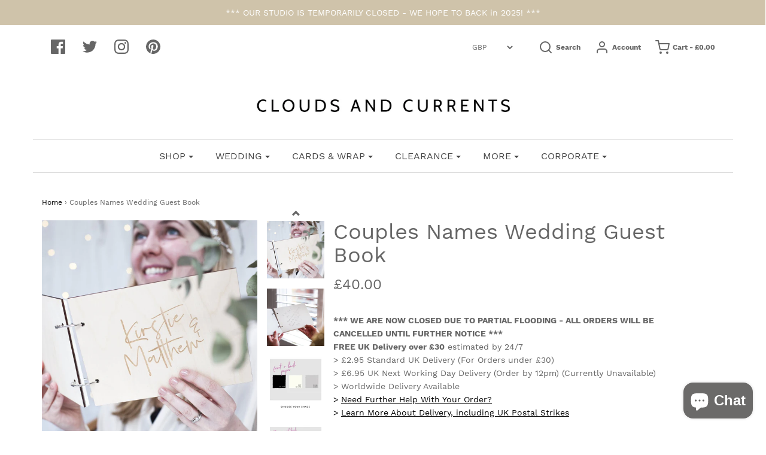

--- FILE ---
content_type: text/html; charset=utf-8
request_url: https://cloudsandcurrents.com/products/couples-wedding-day-guest-book
body_size: 65886
content:
<!DOCTYPE html>
<!--[if lt IE 7 ]><html class="no-js ie ie6" lang="en"> <![endif]-->
<!--[if IE 7 ]><html class="no-js ie ie7" lang="en"> <![endif]-->
<!--[if IE 8 ]><html class="no-js ie ie8" lang="en"> <![endif]-->
<!--[if (gte IE 9)|!(IE)]><!-->
<html class="no-js" lang="en">
<!--<![endif]-->

<head>
<meta name="smart-seo-integrated" content="true" /><title>Couples Names Wedding Guest Book | Clouds and Currents</title>
<meta name="description" content="A stylish Couples Names Wedding Guest Book, personalised accessory for any Wedding style. Each book is made to order, with delicate engraving in a naturally light birch wood. Order yours today with super fast and free UK delivery!" />
<meta name="smartseo-keyword" content="" />
<meta name="smartseo-timestamp" content="0" /><meta name="facebook-domain-verification" content="p9nbuxj7u2j919zkb7xekzksexcnw5" />
<!-- "snippets/booster-seo.liquid" was not rendered, the associated app was uninstalled -->

	<meta charset="utf-8">

	<!--[if lt IE 9]>
		<script src="//html5shim.googlecode.com/svn/trunk/html5.js"></script>
	<![endif]-->

	

	<script type="text/javascript">
		document.documentElement.className = document.documentElement.className.replace('no-js', 'js');
	</script>

	

	
		<meta name="viewport" content="width=device-width, initial-scale=1, maximum-scale=1, user-scalable=0" />
	

	<meta property="og:site_name" content="Clouds and Currents">
<meta property="og:url" content="https://cloudsandcurrents.com/products/couples-wedding-day-guest-book">
<meta property="og:title" content="Couples Names Wedding Guest Book">
<meta property="og:type" content="product">
<meta property="og:description" content="A stylish Couples Names Wedding Guest Book, personalised accessory for any Wedding style. Each book is made to order, with delicate engraving in a naturally light birch wood. Order yours today with super fast and free UK delivery!"><meta property="og:price:amount" content="31.00">
  <meta property="og:price:currency" content="GBP"><meta property="og:image" content="http://cloudsandcurrents.com/cdn/shop/products/Guestbook_KirstieMatthew_PRINT_1024x1024.jpg?v=1568330564"><meta property="og:image" content="http://cloudsandcurrents.com/cdn/shop/products/Guestbook_MessageInside02_WEB_1024x1024.jpg?v=1568330564"><meta property="og:image" content="http://cloudsandcurrents.com/cdn/shop/products/Guestbook-Paper-Colour-Options_f7e4ca88-f056-4bee-b2fd-afb5d69fb512_1024x1024.jpg?v=1568330564">
<meta property="og:image:secure_url" content="https://cloudsandcurrents.com/cdn/shop/products/Guestbook_KirstieMatthew_PRINT_1024x1024.jpg?v=1568330564"><meta property="og:image:secure_url" content="https://cloudsandcurrents.com/cdn/shop/products/Guestbook_MessageInside02_WEB_1024x1024.jpg?v=1568330564"><meta property="og:image:secure_url" content="https://cloudsandcurrents.com/cdn/shop/products/Guestbook-Paper-Colour-Options_f7e4ca88-f056-4bee-b2fd-afb5d69fb512_1024x1024.jpg?v=1568330564">

<meta name="twitter:site" content="@cloudscurrents">
<meta name="twitter:card" content="summary_large_image">
<meta name="twitter:title" content="Couples Names Wedding Guest Book">
<meta name="twitter:description" content="A stylish Couples Names Wedding Guest Book, personalised accessory for any Wedding style. Each book is made to order, with delicate engraving in a naturally light birch wood. Order yours today with super fast and free UK delivery!">

	<link rel="canonical" href="https://cloudsandcurrents.com/products/couples-wedding-day-guest-book" />

	<!-- CSS -->
	<link href="//cloudsandcurrents.com/cdn/shop/t/10/assets/plugins.css?v=6854627051582373011732649532" rel="stylesheet" type="text/css" media="all" /> <link href="//cloudsandcurrents.com/cdn/shop/t/10/assets/style.scss.css?v=8350315432323923831732649532" rel="stylesheet" type="text/css" media="all" />
  	<link rel="stylesheet" type="text/css" href="//cdn.jsdelivr.net/npm/slick-carousel@1.8.1/slick/slick.css"/>

	



	
		<link rel="shortcut icon" href="//cloudsandcurrents.com/cdn/shop/files/Clouds-and-Currents-Round-Logo-Grey-01-01_32x32.png?v=1614788801" type="image/png">
	

	<link rel="sitemap" type="application/xml" title="Sitemap" href="/sitemap.xml" />

	<script>window.performance && window.performance.mark && window.performance.mark('shopify.content_for_header.start');</script><meta name="google-site-verification" content="RT7XyMbd6XPxuXbhLefvfEU7t8WrkBAfJbqFrwjjRXQ">
<meta id="shopify-digital-wallet" name="shopify-digital-wallet" content="/21346847/digital_wallets/dialog">
<meta name="shopify-checkout-api-token" content="9425ac455d7c8278a5003f10350c4fc3">
<meta id="in-context-paypal-metadata" data-shop-id="21346847" data-venmo-supported="false" data-environment="production" data-locale="en_US" data-paypal-v4="true" data-currency="GBP">
<link rel="alternate" type="application/json+oembed" href="https://cloudsandcurrents.com/products/couples-wedding-day-guest-book.oembed">
<script async="async" src="/checkouts/internal/preloads.js?locale=en-GB"></script>
<link rel="preconnect" href="https://shop.app" crossorigin="anonymous">
<script async="async" src="https://shop.app/checkouts/internal/preloads.js?locale=en-GB&shop_id=21346847" crossorigin="anonymous"></script>
<script id="apple-pay-shop-capabilities" type="application/json">{"shopId":21346847,"countryCode":"GB","currencyCode":"GBP","merchantCapabilities":["supports3DS"],"merchantId":"gid:\/\/shopify\/Shop\/21346847","merchantName":"Clouds and Currents","requiredBillingContactFields":["postalAddress","email","phone"],"requiredShippingContactFields":["postalAddress","email","phone"],"shippingType":"shipping","supportedNetworks":["visa","maestro","masterCard","amex","discover","elo"],"total":{"type":"pending","label":"Clouds and Currents","amount":"1.00"},"shopifyPaymentsEnabled":true,"supportsSubscriptions":true}</script>
<script id="shopify-features" type="application/json">{"accessToken":"9425ac455d7c8278a5003f10350c4fc3","betas":["rich-media-storefront-analytics"],"domain":"cloudsandcurrents.com","predictiveSearch":true,"shopId":21346847,"locale":"en"}</script>
<script>var Shopify = Shopify || {};
Shopify.shop = "clouds-and-currents2.myshopify.com";
Shopify.locale = "en";
Shopify.currency = {"active":"GBP","rate":"1.0"};
Shopify.country = "GB";
Shopify.theme = {"name":"Envy - 2.2.2020 - delivery date update","id":80268689487,"schema_name":"Envy","schema_version":"19.5.3","theme_store_id":411,"role":"main"};
Shopify.theme.handle = "null";
Shopify.theme.style = {"id":null,"handle":null};
Shopify.cdnHost = "cloudsandcurrents.com/cdn";
Shopify.routes = Shopify.routes || {};
Shopify.routes.root = "/";</script>
<script type="module">!function(o){(o.Shopify=o.Shopify||{}).modules=!0}(window);</script>
<script>!function(o){function n(){var o=[];function n(){o.push(Array.prototype.slice.apply(arguments))}return n.q=o,n}var t=o.Shopify=o.Shopify||{};t.loadFeatures=n(),t.autoloadFeatures=n()}(window);</script>
<script>
  window.ShopifyPay = window.ShopifyPay || {};
  window.ShopifyPay.apiHost = "shop.app\/pay";
  window.ShopifyPay.redirectState = null;
</script>
<script id="shop-js-analytics" type="application/json">{"pageType":"product"}</script>
<script defer="defer" async type="module" src="//cloudsandcurrents.com/cdn/shopifycloud/shop-js/modules/v2/client.init-shop-cart-sync_BT-GjEfc.en.esm.js"></script>
<script defer="defer" async type="module" src="//cloudsandcurrents.com/cdn/shopifycloud/shop-js/modules/v2/chunk.common_D58fp_Oc.esm.js"></script>
<script defer="defer" async type="module" src="//cloudsandcurrents.com/cdn/shopifycloud/shop-js/modules/v2/chunk.modal_xMitdFEc.esm.js"></script>
<script type="module">
  await import("//cloudsandcurrents.com/cdn/shopifycloud/shop-js/modules/v2/client.init-shop-cart-sync_BT-GjEfc.en.esm.js");
await import("//cloudsandcurrents.com/cdn/shopifycloud/shop-js/modules/v2/chunk.common_D58fp_Oc.esm.js");
await import("//cloudsandcurrents.com/cdn/shopifycloud/shop-js/modules/v2/chunk.modal_xMitdFEc.esm.js");

  window.Shopify.SignInWithShop?.initShopCartSync?.({"fedCMEnabled":true,"windoidEnabled":true});

</script>
<script>
  window.Shopify = window.Shopify || {};
  if (!window.Shopify.featureAssets) window.Shopify.featureAssets = {};
  window.Shopify.featureAssets['shop-js'] = {"shop-cart-sync":["modules/v2/client.shop-cart-sync_DZOKe7Ll.en.esm.js","modules/v2/chunk.common_D58fp_Oc.esm.js","modules/v2/chunk.modal_xMitdFEc.esm.js"],"init-fed-cm":["modules/v2/client.init-fed-cm_B6oLuCjv.en.esm.js","modules/v2/chunk.common_D58fp_Oc.esm.js","modules/v2/chunk.modal_xMitdFEc.esm.js"],"shop-cash-offers":["modules/v2/client.shop-cash-offers_D2sdYoxE.en.esm.js","modules/v2/chunk.common_D58fp_Oc.esm.js","modules/v2/chunk.modal_xMitdFEc.esm.js"],"shop-login-button":["modules/v2/client.shop-login-button_QeVjl5Y3.en.esm.js","modules/v2/chunk.common_D58fp_Oc.esm.js","modules/v2/chunk.modal_xMitdFEc.esm.js"],"pay-button":["modules/v2/client.pay-button_DXTOsIq6.en.esm.js","modules/v2/chunk.common_D58fp_Oc.esm.js","modules/v2/chunk.modal_xMitdFEc.esm.js"],"shop-button":["modules/v2/client.shop-button_DQZHx9pm.en.esm.js","modules/v2/chunk.common_D58fp_Oc.esm.js","modules/v2/chunk.modal_xMitdFEc.esm.js"],"avatar":["modules/v2/client.avatar_BTnouDA3.en.esm.js"],"init-windoid":["modules/v2/client.init-windoid_CR1B-cfM.en.esm.js","modules/v2/chunk.common_D58fp_Oc.esm.js","modules/v2/chunk.modal_xMitdFEc.esm.js"],"init-shop-for-new-customer-accounts":["modules/v2/client.init-shop-for-new-customer-accounts_C_vY_xzh.en.esm.js","modules/v2/client.shop-login-button_QeVjl5Y3.en.esm.js","modules/v2/chunk.common_D58fp_Oc.esm.js","modules/v2/chunk.modal_xMitdFEc.esm.js"],"init-shop-email-lookup-coordinator":["modules/v2/client.init-shop-email-lookup-coordinator_BI7n9ZSv.en.esm.js","modules/v2/chunk.common_D58fp_Oc.esm.js","modules/v2/chunk.modal_xMitdFEc.esm.js"],"init-shop-cart-sync":["modules/v2/client.init-shop-cart-sync_BT-GjEfc.en.esm.js","modules/v2/chunk.common_D58fp_Oc.esm.js","modules/v2/chunk.modal_xMitdFEc.esm.js"],"shop-toast-manager":["modules/v2/client.shop-toast-manager_DiYdP3xc.en.esm.js","modules/v2/chunk.common_D58fp_Oc.esm.js","modules/v2/chunk.modal_xMitdFEc.esm.js"],"init-customer-accounts":["modules/v2/client.init-customer-accounts_D9ZNqS-Q.en.esm.js","modules/v2/client.shop-login-button_QeVjl5Y3.en.esm.js","modules/v2/chunk.common_D58fp_Oc.esm.js","modules/v2/chunk.modal_xMitdFEc.esm.js"],"init-customer-accounts-sign-up":["modules/v2/client.init-customer-accounts-sign-up_iGw4briv.en.esm.js","modules/v2/client.shop-login-button_QeVjl5Y3.en.esm.js","modules/v2/chunk.common_D58fp_Oc.esm.js","modules/v2/chunk.modal_xMitdFEc.esm.js"],"shop-follow-button":["modules/v2/client.shop-follow-button_CqMgW2wH.en.esm.js","modules/v2/chunk.common_D58fp_Oc.esm.js","modules/v2/chunk.modal_xMitdFEc.esm.js"],"checkout-modal":["modules/v2/client.checkout-modal_xHeaAweL.en.esm.js","modules/v2/chunk.common_D58fp_Oc.esm.js","modules/v2/chunk.modal_xMitdFEc.esm.js"],"shop-login":["modules/v2/client.shop-login_D91U-Q7h.en.esm.js","modules/v2/chunk.common_D58fp_Oc.esm.js","modules/v2/chunk.modal_xMitdFEc.esm.js"],"lead-capture":["modules/v2/client.lead-capture_BJmE1dJe.en.esm.js","modules/v2/chunk.common_D58fp_Oc.esm.js","modules/v2/chunk.modal_xMitdFEc.esm.js"],"payment-terms":["modules/v2/client.payment-terms_Ci9AEqFq.en.esm.js","modules/v2/chunk.common_D58fp_Oc.esm.js","modules/v2/chunk.modal_xMitdFEc.esm.js"]};
</script>
<script>(function() {
  var isLoaded = false;
  function asyncLoad() {
    if (isLoaded) return;
    isLoaded = true;
    var urls = ["https:\/\/cdn.productcustomizer.com\/storefront\/production-product-customizer-v2.js?shop=clouds-and-currents2.myshopify.com","https:\/\/app.taggshop.io\/js\/embed.min.js?shop=clouds-and-currents2.myshopify.com","https:\/\/cdn.nfcube.com\/f4d91e1f209f3759f03f648e307beb7b.js?shop=clouds-and-currents2.myshopify.com","https:\/\/cdn.shopify.com\/s\/files\/1\/2134\/6847\/t\/10\/assets\/booster_eu_cookie_21346847.js?v=1673864534\u0026shop=clouds-and-currents2.myshopify.com"];
    for (var i = 0; i < urls.length; i++) {
      var s = document.createElement('script');
      s.type = 'text/javascript';
      s.async = true;
      s.src = urls[i];
      var x = document.getElementsByTagName('script')[0];
      x.parentNode.insertBefore(s, x);
    }
  };
  if(window.attachEvent) {
    window.attachEvent('onload', asyncLoad);
  } else {
    window.addEventListener('load', asyncLoad, false);
  }
})();</script>
<script id="__st">var __st={"a":21346847,"offset":0,"reqid":"546bf0a4-5fcc-4882-9d5d-22f1b805441c-1769350866","pageurl":"cloudsandcurrents.com\/products\/couples-wedding-day-guest-book","u":"9f25e4ab2383","p":"product","rtyp":"product","rid":1317616025679};</script>
<script>window.ShopifyPaypalV4VisibilityTracking = true;</script>
<script id="captcha-bootstrap">!function(){'use strict';const t='contact',e='account',n='new_comment',o=[[t,t],['blogs',n],['comments',n],[t,'customer']],c=[[e,'customer_login'],[e,'guest_login'],[e,'recover_customer_password'],[e,'create_customer']],r=t=>t.map((([t,e])=>`form[action*='/${t}']:not([data-nocaptcha='true']) input[name='form_type'][value='${e}']`)).join(','),a=t=>()=>t?[...document.querySelectorAll(t)].map((t=>t.form)):[];function s(){const t=[...o],e=r(t);return a(e)}const i='password',u='form_key',d=['recaptcha-v3-token','g-recaptcha-response','h-captcha-response',i],f=()=>{try{return window.sessionStorage}catch{return}},m='__shopify_v',_=t=>t.elements[u];function p(t,e,n=!1){try{const o=window.sessionStorage,c=JSON.parse(o.getItem(e)),{data:r}=function(t){const{data:e,action:n}=t;return t[m]||n?{data:e,action:n}:{data:t,action:n}}(c);for(const[e,n]of Object.entries(r))t.elements[e]&&(t.elements[e].value=n);n&&o.removeItem(e)}catch(o){console.error('form repopulation failed',{error:o})}}const l='form_type',E='cptcha';function T(t){t.dataset[E]=!0}const w=window,h=w.document,L='Shopify',v='ce_forms',y='captcha';let A=!1;((t,e)=>{const n=(g='f06e6c50-85a8-45c8-87d0-21a2b65856fe',I='https://cdn.shopify.com/shopifycloud/storefront-forms-hcaptcha/ce_storefront_forms_captcha_hcaptcha.v1.5.2.iife.js',D={infoText:'Protected by hCaptcha',privacyText:'Privacy',termsText:'Terms'},(t,e,n)=>{const o=w[L][v],c=o.bindForm;if(c)return c(t,g,e,D).then(n);var r;o.q.push([[t,g,e,D],n]),r=I,A||(h.body.append(Object.assign(h.createElement('script'),{id:'captcha-provider',async:!0,src:r})),A=!0)});var g,I,D;w[L]=w[L]||{},w[L][v]=w[L][v]||{},w[L][v].q=[],w[L][y]=w[L][y]||{},w[L][y].protect=function(t,e){n(t,void 0,e),T(t)},Object.freeze(w[L][y]),function(t,e,n,w,h,L){const[v,y,A,g]=function(t,e,n){const i=e?o:[],u=t?c:[],d=[...i,...u],f=r(d),m=r(i),_=r(d.filter((([t,e])=>n.includes(e))));return[a(f),a(m),a(_),s()]}(w,h,L),I=t=>{const e=t.target;return e instanceof HTMLFormElement?e:e&&e.form},D=t=>v().includes(t);t.addEventListener('submit',(t=>{const e=I(t);if(!e)return;const n=D(e)&&!e.dataset.hcaptchaBound&&!e.dataset.recaptchaBound,o=_(e),c=g().includes(e)&&(!o||!o.value);(n||c)&&t.preventDefault(),c&&!n&&(function(t){try{if(!f())return;!function(t){const e=f();if(!e)return;const n=_(t);if(!n)return;const o=n.value;o&&e.removeItem(o)}(t);const e=Array.from(Array(32),(()=>Math.random().toString(36)[2])).join('');!function(t,e){_(t)||t.append(Object.assign(document.createElement('input'),{type:'hidden',name:u})),t.elements[u].value=e}(t,e),function(t,e){const n=f();if(!n)return;const o=[...t.querySelectorAll(`input[type='${i}']`)].map((({name:t})=>t)),c=[...d,...o],r={};for(const[a,s]of new FormData(t).entries())c.includes(a)||(r[a]=s);n.setItem(e,JSON.stringify({[m]:1,action:t.action,data:r}))}(t,e)}catch(e){console.error('failed to persist form',e)}}(e),e.submit())}));const S=(t,e)=>{t&&!t.dataset[E]&&(n(t,e.some((e=>e===t))),T(t))};for(const o of['focusin','change'])t.addEventListener(o,(t=>{const e=I(t);D(e)&&S(e,y())}));const B=e.get('form_key'),M=e.get(l),P=B&&M;t.addEventListener('DOMContentLoaded',(()=>{const t=y();if(P)for(const e of t)e.elements[l].value===M&&p(e,B);[...new Set([...A(),...v().filter((t=>'true'===t.dataset.shopifyCaptcha))])].forEach((e=>S(e,t)))}))}(h,new URLSearchParams(w.location.search),n,t,e,['guest_login'])})(!0,!0)}();</script>
<script integrity="sha256-4kQ18oKyAcykRKYeNunJcIwy7WH5gtpwJnB7kiuLZ1E=" data-source-attribution="shopify.loadfeatures" defer="defer" src="//cloudsandcurrents.com/cdn/shopifycloud/storefront/assets/storefront/load_feature-a0a9edcb.js" crossorigin="anonymous"></script>
<script crossorigin="anonymous" defer="defer" src="//cloudsandcurrents.com/cdn/shopifycloud/storefront/assets/shopify_pay/storefront-65b4c6d7.js?v=20250812"></script>
<script data-source-attribution="shopify.dynamic_checkout.dynamic.init">var Shopify=Shopify||{};Shopify.PaymentButton=Shopify.PaymentButton||{isStorefrontPortableWallets:!0,init:function(){window.Shopify.PaymentButton.init=function(){};var t=document.createElement("script");t.src="https://cloudsandcurrents.com/cdn/shopifycloud/portable-wallets/latest/portable-wallets.en.js",t.type="module",document.head.appendChild(t)}};
</script>
<script data-source-attribution="shopify.dynamic_checkout.buyer_consent">
  function portableWalletsHideBuyerConsent(e){var t=document.getElementById("shopify-buyer-consent"),n=document.getElementById("shopify-subscription-policy-button");t&&n&&(t.classList.add("hidden"),t.setAttribute("aria-hidden","true"),n.removeEventListener("click",e))}function portableWalletsShowBuyerConsent(e){var t=document.getElementById("shopify-buyer-consent"),n=document.getElementById("shopify-subscription-policy-button");t&&n&&(t.classList.remove("hidden"),t.removeAttribute("aria-hidden"),n.addEventListener("click",e))}window.Shopify?.PaymentButton&&(window.Shopify.PaymentButton.hideBuyerConsent=portableWalletsHideBuyerConsent,window.Shopify.PaymentButton.showBuyerConsent=portableWalletsShowBuyerConsent);
</script>
<script data-source-attribution="shopify.dynamic_checkout.cart.bootstrap">document.addEventListener("DOMContentLoaded",(function(){function t(){return document.querySelector("shopify-accelerated-checkout-cart, shopify-accelerated-checkout")}if(t())Shopify.PaymentButton.init();else{new MutationObserver((function(e,n){t()&&(Shopify.PaymentButton.init(),n.disconnect())})).observe(document.body,{childList:!0,subtree:!0})}}));
</script>
<link id="shopify-accelerated-checkout-styles" rel="stylesheet" media="screen" href="https://cloudsandcurrents.com/cdn/shopifycloud/portable-wallets/latest/accelerated-checkout-backwards-compat.css" crossorigin="anonymous">
<style id="shopify-accelerated-checkout-cart">
        #shopify-buyer-consent {
  margin-top: 1em;
  display: inline-block;
  width: 100%;
}

#shopify-buyer-consent.hidden {
  display: none;
}

#shopify-subscription-policy-button {
  background: none;
  border: none;
  padding: 0;
  text-decoration: underline;
  font-size: inherit;
  cursor: pointer;
}

#shopify-subscription-policy-button::before {
  box-shadow: none;
}

      </style>

<script>window.performance && window.performance.mark && window.performance.mark('shopify.content_for_header.end');</script>

	<script type="text/javascript">
	window.lazySizesConfig = window.lazySizesConfig || {};
	window.lazySizesConfig.rias = window.lazySizesConfig.rias || {};

	// configure available widths to replace with the {width} placeholder
	window.lazySizesConfig.rias.widths = [150, 300, 600, 900, 1200, 1500, 1800, 2100];
	</script>

	
	
	<script src="//cloudsandcurrents.com/cdn/shop/t/10/assets/jquery-3.3.1.min.js?v=23846495244194134081580680548" type="text/javascript"></script>
	<script src="//cloudsandcurrents.com/cdn/shop/t/10/assets/plugins.js?v=94617223701276196871580680552" type="text/javascript"></script>
	<script src="//cloudsandcurrents.com/cdn/shop/t/10/assets/custom.js?v=98357362788819804111580680537" type="text/javascript"></script>
	<script src="//cloudsandcurrents.com/cdn/shop/t/10/assets/sections.js?v=37135611413188314161580680563" type="text/javascript"></script>
  	<link href="//cloudsandcurrents.com/cdn/shop/t/10/assets/shopstorm-apps.scss.css?v=42299521085923659051623447232" rel="stylesheet" type="text/css" media="all" />
	<script type="text/javascript" src="//cdn.jsdelivr.net/npm/slick-carousel@1.8.1/slick/slick.min.js"></script>
  <script async src="https://cdn.productcustomizer.com/storefront/production-product-customizer-v2.js?shop=clouds-and-currents2.myshopify.com" type="text/javascript"></script>

<script type="text/javascript" id="feefo-plugin-widget-bootstrap" src="//register.feefo.com/api/ecommerce/plugin/widget/merchant/clouds-and-currents" async></script>

  
<!-- Start of Judge.me Core -->
<link rel="dns-prefetch" href="https://cdn.judge.me/">
<script data-cfasync='false' class='jdgm-settings-script'>window.jdgmSettings={"pagination":5,"disable_web_reviews":false,"badge_no_review_text":"No reviews","badge_n_reviews_text":"{{ n }} review/reviews","badge_star_color":"#edd604","hide_badge_preview_if_no_reviews":true,"badge_hide_text":false,"enforce_center_preview_badge":false,"widget_title":"Customer Reviews","widget_open_form_text":"Write a review","widget_close_form_text":"Cancel review","widget_refresh_page_text":"Refresh page","widget_summary_text":"Based on {{ number_of_reviews }} review/reviews","widget_no_review_text":"Be the first to write a review","widget_name_field_text":"Display name","widget_verified_name_field_text":"Verified Name (public)","widget_name_placeholder_text":"Display name","widget_required_field_error_text":"This field is required.","widget_email_field_text":"Email address","widget_verified_email_field_text":"Verified Email (private, can not be edited)","widget_email_placeholder_text":"Your email address","widget_email_field_error_text":"Please enter a valid email address.","widget_rating_field_text":"Rating","widget_review_title_field_text":"Review Title","widget_review_title_placeholder_text":"Give your review a title","widget_review_body_field_text":"Review content","widget_review_body_placeholder_text":"Start writing here...","widget_pictures_field_text":"Picture/Video (optional)","widget_submit_review_text":"Submit Review","widget_submit_verified_review_text":"Submit Verified Review","widget_submit_success_msg_with_auto_publish":"Thank you! Please refresh the page in a few moments to see your review. You can remove or edit your review by logging into \u003ca href='https://judge.me/login' target='_blank' rel='nofollow noopener'\u003eJudge.me\u003c/a\u003e","widget_submit_success_msg_no_auto_publish":"Thank you! Your review will be published as soon as it is approved by the shop admin. You can remove or edit your review by logging into \u003ca href='https://judge.me/login' target='_blank' rel='nofollow noopener'\u003eJudge.me\u003c/a\u003e","widget_show_default_reviews_out_of_total_text":"Showing {{ n_reviews_shown }} out of {{ n_reviews }} reviews.","widget_show_all_link_text":"Show all","widget_show_less_link_text":"Show less","widget_author_said_text":"{{ reviewer_name }} said:","widget_days_text":"{{ n }} days ago","widget_weeks_text":"{{ n }} week/weeks ago","widget_months_text":"{{ n }} month/months ago","widget_years_text":"{{ n }} year/years ago","widget_yesterday_text":"Yesterday","widget_today_text":"Today","widget_replied_text":"\u003e\u003e {{ shop_name }} replied:","widget_read_more_text":"Read more","widget_reviewer_name_as_initial":"","widget_rating_filter_color":"#fbcd0a","widget_rating_filter_see_all_text":"See all reviews","widget_sorting_most_recent_text":"Most Recent","widget_sorting_highest_rating_text":"Highest Rating","widget_sorting_lowest_rating_text":"Lowest Rating","widget_sorting_with_pictures_text":"Only Pictures","widget_sorting_most_helpful_text":"Most Helpful","widget_open_question_form_text":"Ask a question","widget_reviews_subtab_text":"Reviews","widget_questions_subtab_text":"Questions","widget_question_label_text":"Question","widget_answer_label_text":"Answer","widget_question_placeholder_text":"Write your question here","widget_submit_question_text":"Submit Question","widget_question_submit_success_text":"Thank you for your question! We will notify you once it gets answered.","widget_star_color":"#edd604","verified_badge_text":"Verified","verified_badge_bg_color":"","verified_badge_text_color":"","verified_badge_placement":"left-of-reviewer-name","widget_review_max_height":"","widget_hide_border":false,"widget_social_share":false,"widget_thumb":false,"widget_review_location_show":false,"widget_location_format":"","all_reviews_include_out_of_store_products":true,"all_reviews_out_of_store_text":"(out of store)","all_reviews_pagination":100,"all_reviews_product_name_prefix_text":"about","enable_review_pictures":true,"enable_question_anwser":false,"widget_theme":"default","review_date_format":"mm/dd/yyyy","default_sort_method":"most-recent","widget_product_reviews_subtab_text":"Product Reviews","widget_shop_reviews_subtab_text":"Shop Reviews","widget_other_products_reviews_text":"Reviews for other products","widget_store_reviews_subtab_text":"Store reviews","widget_no_store_reviews_text":"This store hasn't received any reviews yet","widget_web_restriction_product_reviews_text":"This product hasn't received any reviews yet","widget_no_items_text":"No items found","widget_show_more_text":"Show more","widget_write_a_store_review_text":"Write a Store Review","widget_other_languages_heading":"Reviews in Other Languages","widget_translate_review_text":"Translate review to {{ language }}","widget_translating_review_text":"Translating...","widget_show_original_translation_text":"Show original ({{ language }})","widget_translate_review_failed_text":"Review couldn't be translated.","widget_translate_review_retry_text":"Retry","widget_translate_review_try_again_later_text":"Try again later","show_product_url_for_grouped_product":false,"widget_sorting_pictures_first_text":"Pictures First","show_pictures_on_all_rev_page_mobile":false,"show_pictures_on_all_rev_page_desktop":false,"floating_tab_hide_mobile_install_preference":false,"floating_tab_button_name":"★ Reviews","floating_tab_title":"Let customers speak for us","floating_tab_button_color":"","floating_tab_button_background_color":"","floating_tab_url":"","floating_tab_url_enabled":false,"floating_tab_tab_style":"text","all_reviews_text_badge_text":"Customers rate us {{ shop.metafields.judgeme.all_reviews_rating | round: 1 }}/5 based on {{ shop.metafields.judgeme.all_reviews_count }} reviews.","all_reviews_text_badge_text_branded_style":"{{ shop.metafields.judgeme.all_reviews_rating | round: 1 }} out of 5 stars based on {{ shop.metafields.judgeme.all_reviews_count }} reviews","is_all_reviews_text_badge_a_link":false,"show_stars_for_all_reviews_text_badge":false,"all_reviews_text_badge_url":"","all_reviews_text_style":"text","all_reviews_text_color_style":"judgeme_brand_color","all_reviews_text_color":"#108474","all_reviews_text_show_jm_brand":true,"featured_carousel_show_header":true,"featured_carousel_title":"Let customers speak for us","testimonials_carousel_title":"Customers are saying","videos_carousel_title":"Real customer stories","cards_carousel_title":"Customers are saying","featured_carousel_count_text":"from {{ n }} reviews","featured_carousel_add_link_to_all_reviews_page":false,"featured_carousel_url":"","featured_carousel_show_images":true,"featured_carousel_autoslide_interval":5,"featured_carousel_arrows_on_the_sides":false,"featured_carousel_height":250,"featured_carousel_width":80,"featured_carousel_image_size":0,"featured_carousel_image_height":250,"featured_carousel_arrow_color":"#eeeeee","verified_count_badge_style":"vintage","verified_count_badge_orientation":"horizontal","verified_count_badge_color_style":"judgeme_brand_color","verified_count_badge_color":"#108474","is_verified_count_badge_a_link":false,"verified_count_badge_url":"","verified_count_badge_show_jm_brand":true,"widget_rating_preset_default":5,"widget_first_sub_tab":"product-reviews","widget_show_histogram":true,"widget_histogram_use_custom_color":false,"widget_pagination_use_custom_color":false,"widget_star_use_custom_color":true,"widget_verified_badge_use_custom_color":false,"widget_write_review_use_custom_color":false,"picture_reminder_submit_button":"Upload Pictures","enable_review_videos":false,"mute_video_by_default":false,"widget_sorting_videos_first_text":"Videos First","widget_review_pending_text":"Pending","featured_carousel_items_for_large_screen":3,"social_share_options_order":"Facebook,Twitter","remove_microdata_snippet":false,"disable_json_ld":false,"enable_json_ld_products":false,"preview_badge_show_question_text":false,"preview_badge_no_question_text":"No questions","preview_badge_n_question_text":"{{ number_of_questions }} question/questions","qa_badge_show_icon":false,"qa_badge_position":"same-row","remove_judgeme_branding":false,"widget_add_search_bar":false,"widget_search_bar_placeholder":"Search","widget_sorting_verified_only_text":"Verified only","featured_carousel_theme":"default","featured_carousel_show_rating":true,"featured_carousel_show_title":true,"featured_carousel_show_body":true,"featured_carousel_show_date":false,"featured_carousel_show_reviewer":true,"featured_carousel_show_product":false,"featured_carousel_header_background_color":"#108474","featured_carousel_header_text_color":"#ffffff","featured_carousel_name_product_separator":"reviewed","featured_carousel_full_star_background":"#108474","featured_carousel_empty_star_background":"#dadada","featured_carousel_vertical_theme_background":"#f9fafb","featured_carousel_verified_badge_enable":false,"featured_carousel_verified_badge_color":"#108474","featured_carousel_border_style":"round","featured_carousel_review_line_length_limit":3,"featured_carousel_more_reviews_button_text":"Read more reviews","featured_carousel_view_product_button_text":"View product","all_reviews_page_load_reviews_on":"scroll","all_reviews_page_load_more_text":"Load More Reviews","disable_fb_tab_reviews":false,"enable_ajax_cdn_cache":false,"widget_public_name_text":"displayed publicly like","default_reviewer_name":"John Smith","default_reviewer_name_has_non_latin":true,"widget_reviewer_anonymous":"Anonymous","medals_widget_title":"Judge.me Review Medals","medals_widget_background_color":"#f9fafb","medals_widget_position":"footer_all_pages","medals_widget_border_color":"#f9fafb","medals_widget_verified_text_position":"left","medals_widget_use_monochromatic_version":false,"medals_widget_elements_color":"#108474","show_reviewer_avatar":true,"widget_invalid_yt_video_url_error_text":"Not a YouTube video URL","widget_max_length_field_error_text":"Please enter no more than {0} characters.","widget_show_country_flag":false,"widget_show_collected_via_shop_app":true,"widget_verified_by_shop_badge_style":"light","widget_verified_by_shop_text":"Verified by Shop","widget_show_photo_gallery":false,"widget_load_with_code_splitting":true,"widget_ugc_install_preference":false,"widget_ugc_title":"Made by us, Shared by you","widget_ugc_subtitle":"Tag us to see your picture featured in our page","widget_ugc_arrows_color":"#ffffff","widget_ugc_primary_button_text":"Buy Now","widget_ugc_primary_button_background_color":"#108474","widget_ugc_primary_button_text_color":"#ffffff","widget_ugc_primary_button_border_width":"0","widget_ugc_primary_button_border_style":"none","widget_ugc_primary_button_border_color":"#108474","widget_ugc_primary_button_border_radius":"25","widget_ugc_secondary_button_text":"Load More","widget_ugc_secondary_button_background_color":"#ffffff","widget_ugc_secondary_button_text_color":"#108474","widget_ugc_secondary_button_border_width":"2","widget_ugc_secondary_button_border_style":"solid","widget_ugc_secondary_button_border_color":"#108474","widget_ugc_secondary_button_border_radius":"25","widget_ugc_reviews_button_text":"View Reviews","widget_ugc_reviews_button_background_color":"#ffffff","widget_ugc_reviews_button_text_color":"#108474","widget_ugc_reviews_button_border_width":"2","widget_ugc_reviews_button_border_style":"solid","widget_ugc_reviews_button_border_color":"#108474","widget_ugc_reviews_button_border_radius":"25","widget_ugc_reviews_button_link_to":"judgeme-reviews-page","widget_ugc_show_post_date":true,"widget_ugc_max_width":"800","widget_rating_metafield_value_type":true,"widget_primary_color":"#108474","widget_enable_secondary_color":false,"widget_secondary_color":"#edf5f5","widget_summary_average_rating_text":"{{ average_rating }} out of 5","widget_media_grid_title":"Customer photos \u0026 videos","widget_media_grid_see_more_text":"See more","widget_round_style":false,"widget_show_product_medals":true,"widget_verified_by_judgeme_text":"Verified by Judge.me","widget_show_store_medals":true,"widget_verified_by_judgeme_text_in_store_medals":"Verified by Judge.me","widget_media_field_exceed_quantity_message":"Sorry, we can only accept {{ max_media }} for one review.","widget_media_field_exceed_limit_message":"{{ file_name }} is too large, please select a {{ media_type }} less than {{ size_limit }}MB.","widget_review_submitted_text":"Review Submitted!","widget_question_submitted_text":"Question Submitted!","widget_close_form_text_question":"Cancel","widget_write_your_answer_here_text":"Write your answer here","widget_enabled_branded_link":true,"widget_show_collected_by_judgeme":true,"widget_reviewer_name_color":"","widget_write_review_text_color":"","widget_write_review_bg_color":"","widget_collected_by_judgeme_text":"collected by Judge.me","widget_pagination_type":"standard","widget_load_more_text":"Load More","widget_load_more_color":"#108474","widget_full_review_text":"Full Review","widget_read_more_reviews_text":"Read More Reviews","widget_read_questions_text":"Read Questions","widget_questions_and_answers_text":"Questions \u0026 Answers","widget_verified_by_text":"Verified by","widget_verified_text":"Verified","widget_number_of_reviews_text":"{{ number_of_reviews }} reviews","widget_back_button_text":"Back","widget_next_button_text":"Next","widget_custom_forms_filter_button":"Filters","custom_forms_style":"vertical","widget_show_review_information":false,"how_reviews_are_collected":"How reviews are collected?","widget_show_review_keywords":false,"widget_gdpr_statement":"How we use your data: We'll only contact you about the review you left, and only if necessary. By submitting your review, you agree to Judge.me's \u003ca href='https://judge.me/terms' target='_blank' rel='nofollow noopener'\u003eterms\u003c/a\u003e, \u003ca href='https://judge.me/privacy' target='_blank' rel='nofollow noopener'\u003eprivacy\u003c/a\u003e and \u003ca href='https://judge.me/content-policy' target='_blank' rel='nofollow noopener'\u003econtent\u003c/a\u003e policies.","widget_multilingual_sorting_enabled":false,"widget_translate_review_content_enabled":false,"widget_translate_review_content_method":"manual","popup_widget_review_selection":"automatically_with_pictures","popup_widget_round_border_style":true,"popup_widget_show_title":true,"popup_widget_show_body":true,"popup_widget_show_reviewer":false,"popup_widget_show_product":true,"popup_widget_show_pictures":true,"popup_widget_use_review_picture":true,"popup_widget_show_on_home_page":true,"popup_widget_show_on_product_page":true,"popup_widget_show_on_collection_page":true,"popup_widget_show_on_cart_page":true,"popup_widget_position":"bottom_left","popup_widget_first_review_delay":5,"popup_widget_duration":5,"popup_widget_interval":5,"popup_widget_review_count":5,"popup_widget_hide_on_mobile":true,"review_snippet_widget_round_border_style":true,"review_snippet_widget_card_color":"#FFFFFF","review_snippet_widget_slider_arrows_background_color":"#FFFFFF","review_snippet_widget_slider_arrows_color":"#000000","review_snippet_widget_star_color":"#108474","show_product_variant":false,"all_reviews_product_variant_label_text":"Variant: ","widget_show_verified_branding":false,"widget_ai_summary_title":"Customers say","widget_ai_summary_disclaimer":"AI-powered review summary based on recent customer reviews","widget_show_ai_summary":false,"widget_show_ai_summary_bg":false,"widget_show_review_title_input":true,"redirect_reviewers_invited_via_email":"review_widget","request_store_review_after_product_review":false,"request_review_other_products_in_order":false,"review_form_color_scheme":"default","review_form_corner_style":"square","review_form_star_color":{},"review_form_text_color":"#333333","review_form_background_color":"#ffffff","review_form_field_background_color":"#fafafa","review_form_button_color":{},"review_form_button_text_color":"#ffffff","review_form_modal_overlay_color":"#000000","review_content_screen_title_text":"How would you rate this product?","review_content_introduction_text":"We would love it if you would share a bit about your experience.","store_review_form_title_text":"How would you rate this store?","store_review_form_introduction_text":"We would love it if you would share a bit about your experience.","show_review_guidance_text":true,"one_star_review_guidance_text":"Poor","five_star_review_guidance_text":"Great","customer_information_screen_title_text":"About you","customer_information_introduction_text":"Please tell us more about you.","custom_questions_screen_title_text":"Your experience in more detail","custom_questions_introduction_text":"Here are a few questions to help us understand more about your experience.","review_submitted_screen_title_text":"Thanks for your review!","review_submitted_screen_thank_you_text":"We are processing it and it will appear on the store soon.","review_submitted_screen_email_verification_text":"Please confirm your email by clicking the link we just sent you. This helps us keep reviews authentic.","review_submitted_request_store_review_text":"Would you like to share your experience of shopping with us?","review_submitted_review_other_products_text":"Would you like to review these products?","store_review_screen_title_text":"Would you like to share your experience of shopping with us?","store_review_introduction_text":"We value your feedback and use it to improve. Please share any thoughts or suggestions you have.","reviewer_media_screen_title_picture_text":"Share a picture","reviewer_media_introduction_picture_text":"Upload a photo to support your review.","reviewer_media_screen_title_video_text":"Share a video","reviewer_media_introduction_video_text":"Upload a video to support your review.","reviewer_media_screen_title_picture_or_video_text":"Share a picture or video","reviewer_media_introduction_picture_or_video_text":"Upload a photo or video to support your review.","reviewer_media_youtube_url_text":"Paste your Youtube URL here","advanced_settings_next_step_button_text":"Next","advanced_settings_close_review_button_text":"Close","modal_write_review_flow":false,"write_review_flow_required_text":"Required","write_review_flow_privacy_message_text":"We respect your privacy.","write_review_flow_anonymous_text":"Post review as anonymous","write_review_flow_visibility_text":"This won't be visible to other customers.","write_review_flow_multiple_selection_help_text":"Select as many as you like","write_review_flow_single_selection_help_text":"Select one option","write_review_flow_required_field_error_text":"This field is required","write_review_flow_invalid_email_error_text":"Please enter a valid email address","write_review_flow_max_length_error_text":"Max. {{ max_length }} characters.","write_review_flow_media_upload_text":"\u003cb\u003eClick to upload\u003c/b\u003e or drag and drop","write_review_flow_gdpr_statement":"We'll only contact you about your review if necessary. By submitting your review, you agree to our \u003ca href='https://judge.me/terms' target='_blank' rel='nofollow noopener'\u003eterms and conditions\u003c/a\u003e and \u003ca href='https://judge.me/privacy' target='_blank' rel='nofollow noopener'\u003eprivacy policy\u003c/a\u003e.","rating_only_reviews_enabled":false,"show_negative_reviews_help_screen":false,"new_review_flow_help_screen_rating_threshold":3,"negative_review_resolution_screen_title_text":"Tell us more","negative_review_resolution_text":"Your experience matters to us. If there were issues with your purchase, we're here to help. Feel free to reach out to us, we'd love the opportunity to make things right.","negative_review_resolution_button_text":"Contact us","negative_review_resolution_proceed_with_review_text":"Leave a review","negative_review_resolution_subject":"Issue with purchase from {{ shop_name }}.{{ order_name }}","preview_badge_collection_page_install_status":false,"widget_review_custom_css":"","preview_badge_custom_css":"","preview_badge_stars_count":"5-stars","featured_carousel_custom_css":"","floating_tab_custom_css":"","all_reviews_widget_custom_css":"","medals_widget_custom_css":"","verified_badge_custom_css":"","all_reviews_text_custom_css":"","transparency_badges_collected_via_store_invite":false,"transparency_badges_from_another_provider":false,"transparency_badges_collected_from_store_visitor":false,"transparency_badges_collected_by_verified_review_provider":false,"transparency_badges_earned_reward":false,"transparency_badges_collected_via_store_invite_text":"Review collected via store invitation","transparency_badges_from_another_provider_text":"Review collected from another provider","transparency_badges_collected_from_store_visitor_text":"Review collected from a store visitor","transparency_badges_written_in_google_text":"Review written in Google","transparency_badges_written_in_etsy_text":"Review written in Etsy","transparency_badges_written_in_shop_app_text":"Review written in Shop App","transparency_badges_earned_reward_text":"Review earned a reward for future purchase","product_review_widget_per_page":10,"widget_store_review_label_text":"Review about the store","checkout_comment_extension_title_on_product_page":"Customer Comments","checkout_comment_extension_num_latest_comment_show":5,"checkout_comment_extension_format":"name_and_timestamp","checkout_comment_customer_name":"last_initial","checkout_comment_comment_notification":true,"preview_badge_collection_page_install_preference":true,"preview_badge_home_page_install_preference":false,"preview_badge_product_page_install_preference":true,"review_widget_install_preference":"","review_carousel_install_preference":false,"floating_reviews_tab_install_preference":"none","verified_reviews_count_badge_install_preference":false,"all_reviews_text_install_preference":false,"review_widget_best_location":true,"judgeme_medals_install_preference":false,"review_widget_revamp_enabled":false,"review_widget_qna_enabled":false,"review_widget_header_theme":"minimal","review_widget_widget_title_enabled":true,"review_widget_header_text_size":"medium","review_widget_header_text_weight":"regular","review_widget_average_rating_style":"compact","review_widget_bar_chart_enabled":true,"review_widget_bar_chart_type":"numbers","review_widget_bar_chart_style":"standard","review_widget_expanded_media_gallery_enabled":false,"review_widget_reviews_section_theme":"standard","review_widget_image_style":"thumbnails","review_widget_review_image_ratio":"square","review_widget_stars_size":"medium","review_widget_verified_badge":"standard_text","review_widget_review_title_text_size":"medium","review_widget_review_text_size":"medium","review_widget_review_text_length":"medium","review_widget_number_of_columns_desktop":3,"review_widget_carousel_transition_speed":5,"review_widget_custom_questions_answers_display":"always","review_widget_button_text_color":"#FFFFFF","review_widget_text_color":"#000000","review_widget_lighter_text_color":"#7B7B7B","review_widget_corner_styling":"soft","review_widget_review_word_singular":"review","review_widget_review_word_plural":"reviews","review_widget_voting_label":"Helpful?","review_widget_shop_reply_label":"Reply from {{ shop_name }}:","review_widget_filters_title":"Filters","qna_widget_question_word_singular":"Question","qna_widget_question_word_plural":"Questions","qna_widget_answer_reply_label":"Answer from {{ answerer_name }}:","qna_content_screen_title_text":"Ask a question about this product","qna_widget_question_required_field_error_text":"Please enter your question.","qna_widget_flow_gdpr_statement":"We'll only contact you about your question if necessary. By submitting your question, you agree to our \u003ca href='https://judge.me/terms' target='_blank' rel='nofollow noopener'\u003eterms and conditions\u003c/a\u003e and \u003ca href='https://judge.me/privacy' target='_blank' rel='nofollow noopener'\u003eprivacy policy\u003c/a\u003e.","qna_widget_question_submitted_text":"Thanks for your question!","qna_widget_close_form_text_question":"Close","qna_widget_question_submit_success_text":"We’ll notify you by email when your question is answered.","all_reviews_widget_v2025_enabled":false,"all_reviews_widget_v2025_header_theme":"default","all_reviews_widget_v2025_widget_title_enabled":true,"all_reviews_widget_v2025_header_text_size":"medium","all_reviews_widget_v2025_header_text_weight":"regular","all_reviews_widget_v2025_average_rating_style":"compact","all_reviews_widget_v2025_bar_chart_enabled":true,"all_reviews_widget_v2025_bar_chart_type":"numbers","all_reviews_widget_v2025_bar_chart_style":"standard","all_reviews_widget_v2025_expanded_media_gallery_enabled":false,"all_reviews_widget_v2025_show_store_medals":true,"all_reviews_widget_v2025_show_photo_gallery":true,"all_reviews_widget_v2025_show_review_keywords":false,"all_reviews_widget_v2025_show_ai_summary":false,"all_reviews_widget_v2025_show_ai_summary_bg":false,"all_reviews_widget_v2025_add_search_bar":false,"all_reviews_widget_v2025_default_sort_method":"most-recent","all_reviews_widget_v2025_reviews_per_page":10,"all_reviews_widget_v2025_reviews_section_theme":"default","all_reviews_widget_v2025_image_style":"thumbnails","all_reviews_widget_v2025_review_image_ratio":"square","all_reviews_widget_v2025_stars_size":"medium","all_reviews_widget_v2025_verified_badge":"bold_badge","all_reviews_widget_v2025_review_title_text_size":"medium","all_reviews_widget_v2025_review_text_size":"medium","all_reviews_widget_v2025_review_text_length":"medium","all_reviews_widget_v2025_number_of_columns_desktop":3,"all_reviews_widget_v2025_carousel_transition_speed":5,"all_reviews_widget_v2025_custom_questions_answers_display":"always","all_reviews_widget_v2025_show_product_variant":false,"all_reviews_widget_v2025_show_reviewer_avatar":true,"all_reviews_widget_v2025_reviewer_name_as_initial":"","all_reviews_widget_v2025_review_location_show":false,"all_reviews_widget_v2025_location_format":"","all_reviews_widget_v2025_show_country_flag":false,"all_reviews_widget_v2025_verified_by_shop_badge_style":"light","all_reviews_widget_v2025_social_share":false,"all_reviews_widget_v2025_social_share_options_order":"Facebook,Twitter,LinkedIn,Pinterest","all_reviews_widget_v2025_pagination_type":"standard","all_reviews_widget_v2025_button_text_color":"#FFFFFF","all_reviews_widget_v2025_text_color":"#000000","all_reviews_widget_v2025_lighter_text_color":"#7B7B7B","all_reviews_widget_v2025_corner_styling":"soft","all_reviews_widget_v2025_title":"Customer reviews","all_reviews_widget_v2025_ai_summary_title":"Customers say about this store","all_reviews_widget_v2025_no_review_text":"Be the first to write a review","platform":"shopify","branding_url":"https://app.judge.me/reviews","branding_text":"Powered by Judge.me","locale":"en","reply_name":"Clouds and Currents","widget_version":"3.0","footer":true,"autopublish":true,"review_dates":true,"enable_custom_form":false,"shop_use_review_site":false,"shop_locale":"en","enable_multi_locales_translations":false,"show_review_title_input":true,"review_verification_email_status":"always","can_be_branded":true,"reply_name_text":"Clouds and Currents"};</script> <style class='jdgm-settings-style'>.jdgm-xx{left:0}:root{--jdgm-primary-color: #108474;--jdgm-secondary-color: rgba(16,132,116,0.1);--jdgm-star-color: #edd604;--jdgm-write-review-text-color: white;--jdgm-write-review-bg-color: #108474;--jdgm-paginate-color: #108474;--jdgm-border-radius: 0;--jdgm-reviewer-name-color: #108474}.jdgm-histogram__bar-content{background-color:#108474}.jdgm-rev[data-verified-buyer=true] .jdgm-rev__icon.jdgm-rev__icon:after,.jdgm-rev__buyer-badge.jdgm-rev__buyer-badge{color:white;background-color:#108474}.jdgm-review-widget--small .jdgm-gallery.jdgm-gallery .jdgm-gallery__thumbnail-link:nth-child(8) .jdgm-gallery__thumbnail-wrapper.jdgm-gallery__thumbnail-wrapper:before{content:"See more"}@media only screen and (min-width: 768px){.jdgm-gallery.jdgm-gallery .jdgm-gallery__thumbnail-link:nth-child(8) .jdgm-gallery__thumbnail-wrapper.jdgm-gallery__thumbnail-wrapper:before{content:"See more"}}.jdgm-preview-badge .jdgm-star.jdgm-star{color:#edd604}.jdgm-prev-badge[data-average-rating='0.00']{display:none !important}.jdgm-author-all-initials{display:none !important}.jdgm-author-last-initial{display:none !important}.jdgm-rev-widg__title{visibility:hidden}.jdgm-rev-widg__summary-text{visibility:hidden}.jdgm-prev-badge__text{visibility:hidden}.jdgm-rev__prod-link-prefix:before{content:'about'}.jdgm-rev__variant-label:before{content:'Variant: '}.jdgm-rev__out-of-store-text:before{content:'(out of store)'}@media only screen and (min-width: 768px){.jdgm-rev__pics .jdgm-rev_all-rev-page-picture-separator,.jdgm-rev__pics .jdgm-rev__product-picture{display:none}}@media only screen and (max-width: 768px){.jdgm-rev__pics .jdgm-rev_all-rev-page-picture-separator,.jdgm-rev__pics .jdgm-rev__product-picture{display:none}}.jdgm-preview-badge[data-template="index"]{display:none !important}.jdgm-verified-count-badget[data-from-snippet="true"]{display:none !important}.jdgm-carousel-wrapper[data-from-snippet="true"]{display:none !important}.jdgm-all-reviews-text[data-from-snippet="true"]{display:none !important}.jdgm-medals-section[data-from-snippet="true"]{display:none !important}.jdgm-ugc-media-wrapper[data-from-snippet="true"]{display:none !important}.jdgm-rev__transparency-badge[data-badge-type="review_collected_via_store_invitation"]{display:none !important}.jdgm-rev__transparency-badge[data-badge-type="review_collected_from_another_provider"]{display:none !important}.jdgm-rev__transparency-badge[data-badge-type="review_collected_from_store_visitor"]{display:none !important}.jdgm-rev__transparency-badge[data-badge-type="review_written_in_etsy"]{display:none !important}.jdgm-rev__transparency-badge[data-badge-type="review_written_in_google_business"]{display:none !important}.jdgm-rev__transparency-badge[data-badge-type="review_written_in_shop_app"]{display:none !important}.jdgm-rev__transparency-badge[data-badge-type="review_earned_for_future_purchase"]{display:none !important}.jdgm-review-snippet-widget .jdgm-rev-snippet-widget__cards-container .jdgm-rev-snippet-card{border-radius:8px;background:#fff}.jdgm-review-snippet-widget .jdgm-rev-snippet-widget__cards-container .jdgm-rev-snippet-card__rev-rating .jdgm-star{color:#108474}.jdgm-review-snippet-widget .jdgm-rev-snippet-widget__prev-btn,.jdgm-review-snippet-widget .jdgm-rev-snippet-widget__next-btn{border-radius:50%;background:#fff}.jdgm-review-snippet-widget .jdgm-rev-snippet-widget__prev-btn>svg,.jdgm-review-snippet-widget .jdgm-rev-snippet-widget__next-btn>svg{fill:#000}.jdgm-full-rev-modal.rev-snippet-widget .jm-mfp-container .jm-mfp-content,.jdgm-full-rev-modal.rev-snippet-widget .jm-mfp-container .jdgm-full-rev__icon,.jdgm-full-rev-modal.rev-snippet-widget .jm-mfp-container .jdgm-full-rev__pic-img,.jdgm-full-rev-modal.rev-snippet-widget .jm-mfp-container .jdgm-full-rev__reply{border-radius:8px}.jdgm-full-rev-modal.rev-snippet-widget .jm-mfp-container .jdgm-full-rev[data-verified-buyer="true"] .jdgm-full-rev__icon::after{border-radius:8px}.jdgm-full-rev-modal.rev-snippet-widget .jm-mfp-container .jdgm-full-rev .jdgm-rev__buyer-badge{border-radius:calc( 8px / 2 )}.jdgm-full-rev-modal.rev-snippet-widget .jm-mfp-container .jdgm-full-rev .jdgm-full-rev__replier::before{content:'Clouds and Currents'}.jdgm-full-rev-modal.rev-snippet-widget .jm-mfp-container .jdgm-full-rev .jdgm-full-rev__product-button{border-radius:calc( 8px * 6 )}
</style> <style class='jdgm-settings-style'></style>

  
  
  
  <style class='jdgm-miracle-styles'>
  @-webkit-keyframes jdgm-spin{0%{-webkit-transform:rotate(0deg);-ms-transform:rotate(0deg);transform:rotate(0deg)}100%{-webkit-transform:rotate(359deg);-ms-transform:rotate(359deg);transform:rotate(359deg)}}@keyframes jdgm-spin{0%{-webkit-transform:rotate(0deg);-ms-transform:rotate(0deg);transform:rotate(0deg)}100%{-webkit-transform:rotate(359deg);-ms-transform:rotate(359deg);transform:rotate(359deg)}}@font-face{font-family:'JudgemeStar';src:url("[data-uri]") format("woff");font-weight:normal;font-style:normal}.jdgm-star{font-family:'JudgemeStar';display:inline !important;text-decoration:none !important;padding:0 4px 0 0 !important;margin:0 !important;font-weight:bold;opacity:1;-webkit-font-smoothing:antialiased;-moz-osx-font-smoothing:grayscale}.jdgm-star:hover{opacity:1}.jdgm-star:last-of-type{padding:0 !important}.jdgm-star.jdgm--on:before{content:"\e000"}.jdgm-star.jdgm--off:before{content:"\e001"}.jdgm-star.jdgm--half:before{content:"\e002"}.jdgm-widget *{margin:0;line-height:1.4;-webkit-box-sizing:border-box;-moz-box-sizing:border-box;box-sizing:border-box;-webkit-overflow-scrolling:touch}.jdgm-hidden{display:none !important;visibility:hidden !important}.jdgm-temp-hidden{display:none}.jdgm-spinner{width:40px;height:40px;margin:auto;border-radius:50%;border-top:2px solid #eee;border-right:2px solid #eee;border-bottom:2px solid #eee;border-left:2px solid #ccc;-webkit-animation:jdgm-spin 0.8s infinite linear;animation:jdgm-spin 0.8s infinite linear}.jdgm-prev-badge{display:block !important}

</style>


  
  
   


<script data-cfasync='false' class='jdgm-script'>
!function(e){window.jdgm=window.jdgm||{},jdgm.CDN_HOST="https://cdn.judge.me/",
jdgm.docReady=function(d){(e.attachEvent?"complete"===e.readyState:"loading"!==e.readyState)?
setTimeout(d,0):e.addEventListener("DOMContentLoaded",d)},jdgm.loadCSS=function(d,t,o,s){
!o&&jdgm.loadCSS.requestedUrls.indexOf(d)>=0||(jdgm.loadCSS.requestedUrls.push(d),
(s=e.createElement("link")).rel="stylesheet",s.class="jdgm-stylesheet",s.media="nope!",
s.href=d,s.onload=function(){this.media="all",t&&setTimeout(t)},e.body.appendChild(s))},
jdgm.loadCSS.requestedUrls=[],jdgm.docReady(function(){(window.jdgmLoadCSS||e.querySelectorAll(
".jdgm-widget, .jdgm-all-reviews-page").length>0)&&(jdgmSettings.widget_load_with_code_splitting?
parseFloat(jdgmSettings.widget_version)>=3?jdgm.loadCSS(jdgm.CDN_HOST+"widget_v3/base.css"):
jdgm.loadCSS(jdgm.CDN_HOST+"widget/base.css"):jdgm.loadCSS(jdgm.CDN_HOST+"shopify_v2.css"))})}(document);
</script>
<script async data-cfasync="false" type="text/javascript" src="https://cdn.judge.me/loader.js"></script>

<noscript><link rel="stylesheet" type="text/css" media="all" href="https://cdn.judge.me/shopify_v2.css"></noscript>
<!-- End of Judge.me Core -->


<!-- BEGIN app block: shopify://apps/klaviyo-email-marketing-sms/blocks/klaviyo-onsite-embed/2632fe16-c075-4321-a88b-50b567f42507 -->












  <script async src="https://static.klaviyo.com/onsite/js/XUMePt/klaviyo.js?company_id=XUMePt"></script>
  <script>!function(){if(!window.klaviyo){window._klOnsite=window._klOnsite||[];try{window.klaviyo=new Proxy({},{get:function(n,i){return"push"===i?function(){var n;(n=window._klOnsite).push.apply(n,arguments)}:function(){for(var n=arguments.length,o=new Array(n),w=0;w<n;w++)o[w]=arguments[w];var t="function"==typeof o[o.length-1]?o.pop():void 0,e=new Promise((function(n){window._klOnsite.push([i].concat(o,[function(i){t&&t(i),n(i)}]))}));return e}}})}catch(n){window.klaviyo=window.klaviyo||[],window.klaviyo.push=function(){var n;(n=window._klOnsite).push.apply(n,arguments)}}}}();</script>

  
    <script id="viewed_product">
      if (item == null) {
        var _learnq = _learnq || [];

        var MetafieldReviews = null
        var MetafieldYotpoRating = null
        var MetafieldYotpoCount = null
        var MetafieldLooxRating = null
        var MetafieldLooxCount = null
        var okendoProduct = null
        var okendoProductReviewCount = null
        var okendoProductReviewAverageValue = null
        try {
          // The following fields are used for Customer Hub recently viewed in order to add reviews.
          // This information is not part of __kla_viewed. Instead, it is part of __kla_viewed_reviewed_items
          MetafieldReviews = {};
          MetafieldYotpoRating = null
          MetafieldYotpoCount = null
          MetafieldLooxRating = null
          MetafieldLooxCount = null

          okendoProduct = null
          // If the okendo metafield is not legacy, it will error, which then requires the new json formatted data
          if (okendoProduct && 'error' in okendoProduct) {
            okendoProduct = null
          }
          okendoProductReviewCount = okendoProduct ? okendoProduct.reviewCount : null
          okendoProductReviewAverageValue = okendoProduct ? okendoProduct.reviewAverageValue : null
        } catch (error) {
          console.error('Error in Klaviyo onsite reviews tracking:', error);
        }

        var item = {
          Name: "Couples Names Wedding Guest Book",
          ProductID: 1317616025679,
          Categories: ["*Newest Products","All","All Styling and Decor","All Wedding","For Couples","Occasions","Wedding Guest Books"],
          ImageURL: "https://cloudsandcurrents.com/cdn/shop/products/Guestbook_KirstieMatthew_PRINT_grande.jpg?v=1568330564",
          URL: "https://cloudsandcurrents.com/products/couples-wedding-day-guest-book",
          Brand: "Clouds and Currents2",
          Price: "£31.00",
          Value: "31.00",
          CompareAtPrice: "£0.00"
        };
        _learnq.push(['track', 'Viewed Product', item]);
        _learnq.push(['trackViewedItem', {
          Title: item.Name,
          ItemId: item.ProductID,
          Categories: item.Categories,
          ImageUrl: item.ImageURL,
          Url: item.URL,
          Metadata: {
            Brand: item.Brand,
            Price: item.Price,
            Value: item.Value,
            CompareAtPrice: item.CompareAtPrice
          },
          metafields:{
            reviews: MetafieldReviews,
            yotpo:{
              rating: MetafieldYotpoRating,
              count: MetafieldYotpoCount,
            },
            loox:{
              rating: MetafieldLooxRating,
              count: MetafieldLooxCount,
            },
            okendo: {
              rating: okendoProductReviewAverageValue,
              count: okendoProductReviewCount,
            }
          }
        }]);
      }
    </script>
  




  <script>
    window.klaviyoReviewsProductDesignMode = false
  </script>







<!-- END app block --><script src="https://cdn.shopify.com/extensions/8d2c31d3-a828-4daf-820f-80b7f8e01c39/nova-eu-cookie-bar-gdpr-4/assets/nova-cookie-app-embed.js" type="text/javascript" defer="defer"></script>
<link href="https://cdn.shopify.com/extensions/8d2c31d3-a828-4daf-820f-80b7f8e01c39/nova-eu-cookie-bar-gdpr-4/assets/nova-cookie.css" rel="stylesheet" type="text/css" media="all">
<script src="https://cdn.shopify.com/extensions/e8878072-2f6b-4e89-8082-94b04320908d/inbox-1254/assets/inbox-chat-loader.js" type="text/javascript" defer="defer"></script>
<link href="https://monorail-edge.shopifysvc.com" rel="dns-prefetch">
<script>(function(){if ("sendBeacon" in navigator && "performance" in window) {try {var session_token_from_headers = performance.getEntriesByType('navigation')[0].serverTiming.find(x => x.name == '_s').description;} catch {var session_token_from_headers = undefined;}var session_cookie_matches = document.cookie.match(/_shopify_s=([^;]*)/);var session_token_from_cookie = session_cookie_matches && session_cookie_matches.length === 2 ? session_cookie_matches[1] : "";var session_token = session_token_from_headers || session_token_from_cookie || "";function handle_abandonment_event(e) {var entries = performance.getEntries().filter(function(entry) {return /monorail-edge.shopifysvc.com/.test(entry.name);});if (!window.abandonment_tracked && entries.length === 0) {window.abandonment_tracked = true;var currentMs = Date.now();var navigation_start = performance.timing.navigationStart;var payload = {shop_id: 21346847,url: window.location.href,navigation_start,duration: currentMs - navigation_start,session_token,page_type: "product"};window.navigator.sendBeacon("https://monorail-edge.shopifysvc.com/v1/produce", JSON.stringify({schema_id: "online_store_buyer_site_abandonment/1.1",payload: payload,metadata: {event_created_at_ms: currentMs,event_sent_at_ms: currentMs}}));}}window.addEventListener('pagehide', handle_abandonment_event);}}());</script>
<script id="web-pixels-manager-setup">(function e(e,d,r,n,o){if(void 0===o&&(o={}),!Boolean(null===(a=null===(i=window.Shopify)||void 0===i?void 0:i.analytics)||void 0===a?void 0:a.replayQueue)){var i,a;window.Shopify=window.Shopify||{};var t=window.Shopify;t.analytics=t.analytics||{};var s=t.analytics;s.replayQueue=[],s.publish=function(e,d,r){return s.replayQueue.push([e,d,r]),!0};try{self.performance.mark("wpm:start")}catch(e){}var l=function(){var e={modern:/Edge?\/(1{2}[4-9]|1[2-9]\d|[2-9]\d{2}|\d{4,})\.\d+(\.\d+|)|Firefox\/(1{2}[4-9]|1[2-9]\d|[2-9]\d{2}|\d{4,})\.\d+(\.\d+|)|Chrom(ium|e)\/(9{2}|\d{3,})\.\d+(\.\d+|)|(Maci|X1{2}).+ Version\/(15\.\d+|(1[6-9]|[2-9]\d|\d{3,})\.\d+)([,.]\d+|)( \(\w+\)|)( Mobile\/\w+|) Safari\/|Chrome.+OPR\/(9{2}|\d{3,})\.\d+\.\d+|(CPU[ +]OS|iPhone[ +]OS|CPU[ +]iPhone|CPU IPhone OS|CPU iPad OS)[ +]+(15[._]\d+|(1[6-9]|[2-9]\d|\d{3,})[._]\d+)([._]\d+|)|Android:?[ /-](13[3-9]|1[4-9]\d|[2-9]\d{2}|\d{4,})(\.\d+|)(\.\d+|)|Android.+Firefox\/(13[5-9]|1[4-9]\d|[2-9]\d{2}|\d{4,})\.\d+(\.\d+|)|Android.+Chrom(ium|e)\/(13[3-9]|1[4-9]\d|[2-9]\d{2}|\d{4,})\.\d+(\.\d+|)|SamsungBrowser\/([2-9]\d|\d{3,})\.\d+/,legacy:/Edge?\/(1[6-9]|[2-9]\d|\d{3,})\.\d+(\.\d+|)|Firefox\/(5[4-9]|[6-9]\d|\d{3,})\.\d+(\.\d+|)|Chrom(ium|e)\/(5[1-9]|[6-9]\d|\d{3,})\.\d+(\.\d+|)([\d.]+$|.*Safari\/(?![\d.]+ Edge\/[\d.]+$))|(Maci|X1{2}).+ Version\/(10\.\d+|(1[1-9]|[2-9]\d|\d{3,})\.\d+)([,.]\d+|)( \(\w+\)|)( Mobile\/\w+|) Safari\/|Chrome.+OPR\/(3[89]|[4-9]\d|\d{3,})\.\d+\.\d+|(CPU[ +]OS|iPhone[ +]OS|CPU[ +]iPhone|CPU IPhone OS|CPU iPad OS)[ +]+(10[._]\d+|(1[1-9]|[2-9]\d|\d{3,})[._]\d+)([._]\d+|)|Android:?[ /-](13[3-9]|1[4-9]\d|[2-9]\d{2}|\d{4,})(\.\d+|)(\.\d+|)|Mobile Safari.+OPR\/([89]\d|\d{3,})\.\d+\.\d+|Android.+Firefox\/(13[5-9]|1[4-9]\d|[2-9]\d{2}|\d{4,})\.\d+(\.\d+|)|Android.+Chrom(ium|e)\/(13[3-9]|1[4-9]\d|[2-9]\d{2}|\d{4,})\.\d+(\.\d+|)|Android.+(UC? ?Browser|UCWEB|U3)[ /]?(15\.([5-9]|\d{2,})|(1[6-9]|[2-9]\d|\d{3,})\.\d+)\.\d+|SamsungBrowser\/(5\.\d+|([6-9]|\d{2,})\.\d+)|Android.+MQ{2}Browser\/(14(\.(9|\d{2,})|)|(1[5-9]|[2-9]\d|\d{3,})(\.\d+|))(\.\d+|)|K[Aa][Ii]OS\/(3\.\d+|([4-9]|\d{2,})\.\d+)(\.\d+|)/},d=e.modern,r=e.legacy,n=navigator.userAgent;return n.match(d)?"modern":n.match(r)?"legacy":"unknown"}(),u="modern"===l?"modern":"legacy",c=(null!=n?n:{modern:"",legacy:""})[u],f=function(e){return[e.baseUrl,"/wpm","/b",e.hashVersion,"modern"===e.buildTarget?"m":"l",".js"].join("")}({baseUrl:d,hashVersion:r,buildTarget:u}),m=function(e){var d=e.version,r=e.bundleTarget,n=e.surface,o=e.pageUrl,i=e.monorailEndpoint;return{emit:function(e){var a=e.status,t=e.errorMsg,s=(new Date).getTime(),l=JSON.stringify({metadata:{event_sent_at_ms:s},events:[{schema_id:"web_pixels_manager_load/3.1",payload:{version:d,bundle_target:r,page_url:o,status:a,surface:n,error_msg:t},metadata:{event_created_at_ms:s}}]});if(!i)return console&&console.warn&&console.warn("[Web Pixels Manager] No Monorail endpoint provided, skipping logging."),!1;try{return self.navigator.sendBeacon.bind(self.navigator)(i,l)}catch(e){}var u=new XMLHttpRequest;try{return u.open("POST",i,!0),u.setRequestHeader("Content-Type","text/plain"),u.send(l),!0}catch(e){return console&&console.warn&&console.warn("[Web Pixels Manager] Got an unhandled error while logging to Monorail."),!1}}}}({version:r,bundleTarget:l,surface:e.surface,pageUrl:self.location.href,monorailEndpoint:e.monorailEndpoint});try{o.browserTarget=l,function(e){var d=e.src,r=e.async,n=void 0===r||r,o=e.onload,i=e.onerror,a=e.sri,t=e.scriptDataAttributes,s=void 0===t?{}:t,l=document.createElement("script"),u=document.querySelector("head"),c=document.querySelector("body");if(l.async=n,l.src=d,a&&(l.integrity=a,l.crossOrigin="anonymous"),s)for(var f in s)if(Object.prototype.hasOwnProperty.call(s,f))try{l.dataset[f]=s[f]}catch(e){}if(o&&l.addEventListener("load",o),i&&l.addEventListener("error",i),u)u.appendChild(l);else{if(!c)throw new Error("Did not find a head or body element to append the script");c.appendChild(l)}}({src:f,async:!0,onload:function(){if(!function(){var e,d;return Boolean(null===(d=null===(e=window.Shopify)||void 0===e?void 0:e.analytics)||void 0===d?void 0:d.initialized)}()){var d=window.webPixelsManager.init(e)||void 0;if(d){var r=window.Shopify.analytics;r.replayQueue.forEach((function(e){var r=e[0],n=e[1],o=e[2];d.publishCustomEvent(r,n,o)})),r.replayQueue=[],r.publish=d.publishCustomEvent,r.visitor=d.visitor,r.initialized=!0}}},onerror:function(){return m.emit({status:"failed",errorMsg:"".concat(f," has failed to load")})},sri:function(e){var d=/^sha384-[A-Za-z0-9+/=]+$/;return"string"==typeof e&&d.test(e)}(c)?c:"",scriptDataAttributes:o}),m.emit({status:"loading"})}catch(e){m.emit({status:"failed",errorMsg:(null==e?void 0:e.message)||"Unknown error"})}}})({shopId: 21346847,storefrontBaseUrl: "https://cloudsandcurrents.com",extensionsBaseUrl: "https://extensions.shopifycdn.com/cdn/shopifycloud/web-pixels-manager",monorailEndpoint: "https://monorail-edge.shopifysvc.com/unstable/produce_batch",surface: "storefront-renderer",enabledBetaFlags: ["2dca8a86"],webPixelsConfigList: [{"id":"2134507904","configuration":"{\"webPixelName\":\"Judge.me\"}","eventPayloadVersion":"v1","runtimeContext":"STRICT","scriptVersion":"34ad157958823915625854214640f0bf","type":"APP","apiClientId":683015,"privacyPurposes":["ANALYTICS"],"dataSharingAdjustments":{"protectedCustomerApprovalScopes":["read_customer_email","read_customer_name","read_customer_personal_data","read_customer_phone"]}},{"id":"504627448","configuration":"{\"config\":\"{\\\"pixel_id\\\":\\\"AW-965051129\\\",\\\"target_country\\\":\\\"GB\\\",\\\"gtag_events\\\":[{\\\"type\\\":\\\"search\\\",\\\"action_label\\\":\\\"AW-965051129\\\/eMv3CNHN048BEPmFlswD\\\"},{\\\"type\\\":\\\"begin_checkout\\\",\\\"action_label\\\":\\\"AW-965051129\\\/jWNBCM7N048BEPmFlswD\\\"},{\\\"type\\\":\\\"view_item\\\",\\\"action_label\\\":[\\\"AW-965051129\\\/G4ATCMjN048BEPmFlswD\\\",\\\"MC-FRQGV5DSTM\\\"]},{\\\"type\\\":\\\"purchase\\\",\\\"action_label\\\":[\\\"AW-965051129\\\/WjzNCMXN048BEPmFlswD\\\",\\\"MC-FRQGV5DSTM\\\"]},{\\\"type\\\":\\\"page_view\\\",\\\"action_label\\\":[\\\"AW-965051129\\\/5LwZCMLN048BEPmFlswD\\\",\\\"MC-FRQGV5DSTM\\\"]},{\\\"type\\\":\\\"add_payment_info\\\",\\\"action_label\\\":\\\"AW-965051129\\\/TMt1CNTN048BEPmFlswD\\\"},{\\\"type\\\":\\\"add_to_cart\\\",\\\"action_label\\\":\\\"AW-965051129\\\/e6zDCMvN048BEPmFlswD\\\"}],\\\"enable_monitoring_mode\\\":false}\"}","eventPayloadVersion":"v1","runtimeContext":"OPEN","scriptVersion":"b2a88bafab3e21179ed38636efcd8a93","type":"APP","apiClientId":1780363,"privacyPurposes":[],"dataSharingAdjustments":{"protectedCustomerApprovalScopes":["read_customer_address","read_customer_email","read_customer_name","read_customer_personal_data","read_customer_phone"]}},{"id":"197230840","configuration":"{\"pixel_id\":\"1304079202950814\",\"pixel_type\":\"facebook_pixel\",\"metaapp_system_user_token\":\"-\"}","eventPayloadVersion":"v1","runtimeContext":"OPEN","scriptVersion":"ca16bc87fe92b6042fbaa3acc2fbdaa6","type":"APP","apiClientId":2329312,"privacyPurposes":["ANALYTICS","MARKETING","SALE_OF_DATA"],"dataSharingAdjustments":{"protectedCustomerApprovalScopes":["read_customer_address","read_customer_email","read_customer_name","read_customer_personal_data","read_customer_phone"]}},{"id":"67141880","configuration":"{\"tagID\":\"2612748667621\"}","eventPayloadVersion":"v1","runtimeContext":"STRICT","scriptVersion":"18031546ee651571ed29edbe71a3550b","type":"APP","apiClientId":3009811,"privacyPurposes":["ANALYTICS","MARKETING","SALE_OF_DATA"],"dataSharingAdjustments":{"protectedCustomerApprovalScopes":["read_customer_address","read_customer_email","read_customer_name","read_customer_personal_data","read_customer_phone"]}},{"id":"179831168","eventPayloadVersion":"v1","runtimeContext":"LAX","scriptVersion":"1","type":"CUSTOM","privacyPurposes":["ANALYTICS"],"name":"Google Analytics tag (migrated)"},{"id":"shopify-app-pixel","configuration":"{}","eventPayloadVersion":"v1","runtimeContext":"STRICT","scriptVersion":"0450","apiClientId":"shopify-pixel","type":"APP","privacyPurposes":["ANALYTICS","MARKETING"]},{"id":"shopify-custom-pixel","eventPayloadVersion":"v1","runtimeContext":"LAX","scriptVersion":"0450","apiClientId":"shopify-pixel","type":"CUSTOM","privacyPurposes":["ANALYTICS","MARKETING"]}],isMerchantRequest: false,initData: {"shop":{"name":"Clouds and Currents","paymentSettings":{"currencyCode":"GBP"},"myshopifyDomain":"clouds-and-currents2.myshopify.com","countryCode":"GB","storefrontUrl":"https:\/\/cloudsandcurrents.com"},"customer":null,"cart":null,"checkout":null,"productVariants":[{"price":{"amount":40.0,"currencyCode":"GBP"},"product":{"title":"Couples Names Wedding Guest Book","vendor":"Clouds and Currents2","id":"1317616025679","untranslatedTitle":"Couples Names Wedding Guest Book","url":"\/products\/couples-wedding-day-guest-book","type":"Guest Book"},"id":"12202917331023","image":{"src":"\/\/cloudsandcurrents.com\/cdn\/shop\/products\/Guestbook_KirstieMatthew_PRINT.jpg?v=1568330564"},"sku":"GB82","title":"A5 \/ Black \/ 30 Sheets (60 Pages) (Standard)","untranslatedTitle":"A5 \/ Black \/ 30 Sheets (60 Pages) (Standard)"},{"price":{"amount":43.0,"currencyCode":"GBP"},"product":{"title":"Couples Names Wedding Guest Book","vendor":"Clouds and Currents2","id":"1317616025679","untranslatedTitle":"Couples Names Wedding Guest Book","url":"\/products\/couples-wedding-day-guest-book","type":"Guest Book"},"id":"12202917363791","image":{"src":"\/\/cloudsandcurrents.com\/cdn\/shop\/products\/Guestbook_KirstieMatthew_PRINT.jpg?v=1568330564"},"sku":"GB82","title":"A5 \/ Black \/ 40 Sheets (80 Pages)","untranslatedTitle":"A5 \/ Black \/ 40 Sheets (80 Pages)"},{"price":{"amount":46.0,"currencyCode":"GBP"},"product":{"title":"Couples Names Wedding Guest Book","vendor":"Clouds and Currents2","id":"1317616025679","untranslatedTitle":"Couples Names Wedding Guest Book","url":"\/products\/couples-wedding-day-guest-book","type":"Guest Book"},"id":"12202917396559","image":{"src":"\/\/cloudsandcurrents.com\/cdn\/shop\/products\/Guestbook_KirstieMatthew_PRINT.jpg?v=1568330564"},"sku":"GB82","title":"A5 \/ Black \/ 50 Sheets (100 Pages)","untranslatedTitle":"A5 \/ Black \/ 50 Sheets (100 Pages)"},{"price":{"amount":49.0,"currencyCode":"GBP"},"product":{"title":"Couples Names Wedding Guest Book","vendor":"Clouds and Currents2","id":"1317616025679","untranslatedTitle":"Couples Names Wedding Guest Book","url":"\/products\/couples-wedding-day-guest-book","type":"Guest Book"},"id":"12202917429327","image":{"src":"\/\/cloudsandcurrents.com\/cdn\/shop\/products\/Guestbook_KirstieMatthew_PRINT.jpg?v=1568330564"},"sku":"GB82","title":"A5 \/ Black \/ 60 Sheets (120 Pages)","untranslatedTitle":"A5 \/ Black \/ 60 Sheets (120 Pages)"},{"price":{"amount":52.0,"currencyCode":"GBP"},"product":{"title":"Couples Names Wedding Guest Book","vendor":"Clouds and Currents2","id":"1317616025679","untranslatedTitle":"Couples Names Wedding Guest Book","url":"\/products\/couples-wedding-day-guest-book","type":"Guest Book"},"id":"12202917462095","image":{"src":"\/\/cloudsandcurrents.com\/cdn\/shop\/products\/Guestbook_KirstieMatthew_PRINT.jpg?v=1568330564"},"sku":"GB82","title":"A5 \/ Black \/ 70 Sheets (140 Pages)","untranslatedTitle":"A5 \/ Black \/ 70 Sheets (140 Pages)"},{"price":{"amount":55.0,"currencyCode":"GBP"},"product":{"title":"Couples Names Wedding Guest Book","vendor":"Clouds and Currents2","id":"1317616025679","untranslatedTitle":"Couples Names Wedding Guest Book","url":"\/products\/couples-wedding-day-guest-book","type":"Guest Book"},"id":"12202917494863","image":{"src":"\/\/cloudsandcurrents.com\/cdn\/shop\/products\/Guestbook_KirstieMatthew_PRINT.jpg?v=1568330564"},"sku":"GB82","title":"A5 \/ Black \/ 80 Sheets (160 pages)","untranslatedTitle":"A5 \/ Black \/ 80 Sheets (160 pages)"},{"price":{"amount":31.0,"currencyCode":"GBP"},"product":{"title":"Couples Names Wedding Guest Book","vendor":"Clouds and Currents2","id":"1317616025679","untranslatedTitle":"Couples Names Wedding Guest Book","url":"\/products\/couples-wedding-day-guest-book","type":"Guest Book"},"id":"12202917527631","image":{"src":"\/\/cloudsandcurrents.com\/cdn\/shop\/products\/Guestbook_KirstieMatthew_PRINT.jpg?v=1568330564"},"sku":"GB82","title":"A5 \/ Black \/ No Paper Covers Only","untranslatedTitle":"A5 \/ Black \/ No Paper Covers Only"},{"price":{"amount":40.0,"currencyCode":"GBP"},"product":{"title":"Couples Names Wedding Guest Book","vendor":"Clouds and Currents2","id":"1317616025679","untranslatedTitle":"Couples Names Wedding Guest Book","url":"\/products\/couples-wedding-day-guest-book","type":"Guest Book"},"id":"12202917560399","image":{"src":"\/\/cloudsandcurrents.com\/cdn\/shop\/products\/Guestbook_KirstieMatthew_PRINT.jpg?v=1568330564"},"sku":"GB82","title":"A5 \/ Grey \/ 30 Sheets (60 Pages) (Standard)","untranslatedTitle":"A5 \/ Grey \/ 30 Sheets (60 Pages) (Standard)"},{"price":{"amount":43.0,"currencyCode":"GBP"},"product":{"title":"Couples Names Wedding Guest Book","vendor":"Clouds and Currents2","id":"1317616025679","untranslatedTitle":"Couples Names Wedding Guest Book","url":"\/products\/couples-wedding-day-guest-book","type":"Guest Book"},"id":"12202917593167","image":{"src":"\/\/cloudsandcurrents.com\/cdn\/shop\/products\/Guestbook_KirstieMatthew_PRINT.jpg?v=1568330564"},"sku":"GB82","title":"A5 \/ Grey \/ 40 Sheets (80 Pages)","untranslatedTitle":"A5 \/ Grey \/ 40 Sheets (80 Pages)"},{"price":{"amount":46.0,"currencyCode":"GBP"},"product":{"title":"Couples Names Wedding Guest Book","vendor":"Clouds and Currents2","id":"1317616025679","untranslatedTitle":"Couples Names Wedding Guest Book","url":"\/products\/couples-wedding-day-guest-book","type":"Guest Book"},"id":"12202917625935","image":{"src":"\/\/cloudsandcurrents.com\/cdn\/shop\/products\/Guestbook_KirstieMatthew_PRINT.jpg?v=1568330564"},"sku":"GB82","title":"A5 \/ Grey \/ 50 Sheets (100 Pages)","untranslatedTitle":"A5 \/ Grey \/ 50 Sheets (100 Pages)"},{"price":{"amount":49.0,"currencyCode":"GBP"},"product":{"title":"Couples Names Wedding Guest Book","vendor":"Clouds and Currents2","id":"1317616025679","untranslatedTitle":"Couples Names Wedding Guest Book","url":"\/products\/couples-wedding-day-guest-book","type":"Guest Book"},"id":"12202917658703","image":{"src":"\/\/cloudsandcurrents.com\/cdn\/shop\/products\/Guestbook_KirstieMatthew_PRINT.jpg?v=1568330564"},"sku":"GB82","title":"A5 \/ Grey \/ 60 Sheets (120 Pages)","untranslatedTitle":"A5 \/ Grey \/ 60 Sheets (120 Pages)"},{"price":{"amount":52.0,"currencyCode":"GBP"},"product":{"title":"Couples Names Wedding Guest Book","vendor":"Clouds and Currents2","id":"1317616025679","untranslatedTitle":"Couples Names Wedding Guest Book","url":"\/products\/couples-wedding-day-guest-book","type":"Guest Book"},"id":"12202917691471","image":{"src":"\/\/cloudsandcurrents.com\/cdn\/shop\/products\/Guestbook_KirstieMatthew_PRINT.jpg?v=1568330564"},"sku":"GB82","title":"A5 \/ Grey \/ 70 Sheets (140 Pages)","untranslatedTitle":"A5 \/ Grey \/ 70 Sheets (140 Pages)"},{"price":{"amount":55.0,"currencyCode":"GBP"},"product":{"title":"Couples Names Wedding Guest Book","vendor":"Clouds and Currents2","id":"1317616025679","untranslatedTitle":"Couples Names Wedding Guest Book","url":"\/products\/couples-wedding-day-guest-book","type":"Guest Book"},"id":"12202917724239","image":{"src":"\/\/cloudsandcurrents.com\/cdn\/shop\/products\/Guestbook_KirstieMatthew_PRINT.jpg?v=1568330564"},"sku":"GB82","title":"A5 \/ Grey \/ 80 Sheets (160 pages)","untranslatedTitle":"A5 \/ Grey \/ 80 Sheets (160 pages)"},{"price":{"amount":31.0,"currencyCode":"GBP"},"product":{"title":"Couples Names Wedding Guest Book","vendor":"Clouds and Currents2","id":"1317616025679","untranslatedTitle":"Couples Names Wedding Guest Book","url":"\/products\/couples-wedding-day-guest-book","type":"Guest Book"},"id":"12202917757007","image":{"src":"\/\/cloudsandcurrents.com\/cdn\/shop\/products\/Guestbook_KirstieMatthew_PRINT.jpg?v=1568330564"},"sku":"GB82","title":"A5 \/ Grey \/ No Paper Covers Only","untranslatedTitle":"A5 \/ Grey \/ No Paper Covers Only"},{"price":{"amount":40.0,"currencyCode":"GBP"},"product":{"title":"Couples Names Wedding Guest Book","vendor":"Clouds and Currents2","id":"1317616025679","untranslatedTitle":"Couples Names Wedding Guest Book","url":"\/products\/couples-wedding-day-guest-book","type":"Guest Book"},"id":"12202917789775","image":{"src":"\/\/cloudsandcurrents.com\/cdn\/shop\/products\/Guestbook_KirstieMatthew_PRINT.jpg?v=1568330564"},"sku":"GB82","title":"A5 \/ Off-White \/ 30 Sheets (60 Pages) (Standard)","untranslatedTitle":"A5 \/ Off-White \/ 30 Sheets (60 Pages) (Standard)"},{"price":{"amount":43.0,"currencyCode":"GBP"},"product":{"title":"Couples Names Wedding Guest Book","vendor":"Clouds and Currents2","id":"1317616025679","untranslatedTitle":"Couples Names Wedding Guest Book","url":"\/products\/couples-wedding-day-guest-book","type":"Guest Book"},"id":"12202917822543","image":{"src":"\/\/cloudsandcurrents.com\/cdn\/shop\/products\/Guestbook_KirstieMatthew_PRINT.jpg?v=1568330564"},"sku":"GB82","title":"A5 \/ Off-White \/ 40 Sheets (80 Pages)","untranslatedTitle":"A5 \/ Off-White \/ 40 Sheets (80 Pages)"},{"price":{"amount":46.0,"currencyCode":"GBP"},"product":{"title":"Couples Names Wedding Guest Book","vendor":"Clouds and Currents2","id":"1317616025679","untranslatedTitle":"Couples Names Wedding Guest Book","url":"\/products\/couples-wedding-day-guest-book","type":"Guest Book"},"id":"12202917855311","image":{"src":"\/\/cloudsandcurrents.com\/cdn\/shop\/products\/Guestbook_KirstieMatthew_PRINT.jpg?v=1568330564"},"sku":"GB82","title":"A5 \/ Off-White \/ 50 Sheets (100 Pages)","untranslatedTitle":"A5 \/ Off-White \/ 50 Sheets (100 Pages)"},{"price":{"amount":49.0,"currencyCode":"GBP"},"product":{"title":"Couples Names Wedding Guest Book","vendor":"Clouds and Currents2","id":"1317616025679","untranslatedTitle":"Couples Names Wedding Guest Book","url":"\/products\/couples-wedding-day-guest-book","type":"Guest Book"},"id":"12202917888079","image":{"src":"\/\/cloudsandcurrents.com\/cdn\/shop\/products\/Guestbook_KirstieMatthew_PRINT.jpg?v=1568330564"},"sku":"GB82","title":"A5 \/ Off-White \/ 60 Sheets (120 Pages)","untranslatedTitle":"A5 \/ Off-White \/ 60 Sheets (120 Pages)"},{"price":{"amount":52.0,"currencyCode":"GBP"},"product":{"title":"Couples Names Wedding Guest Book","vendor":"Clouds and Currents2","id":"1317616025679","untranslatedTitle":"Couples Names Wedding Guest Book","url":"\/products\/couples-wedding-day-guest-book","type":"Guest Book"},"id":"12202917920847","image":{"src":"\/\/cloudsandcurrents.com\/cdn\/shop\/products\/Guestbook_KirstieMatthew_PRINT.jpg?v=1568330564"},"sku":"GB82","title":"A5 \/ Off-White \/ 70 Sheets (140 Pages)","untranslatedTitle":"A5 \/ Off-White \/ 70 Sheets (140 Pages)"},{"price":{"amount":55.0,"currencyCode":"GBP"},"product":{"title":"Couples Names Wedding Guest Book","vendor":"Clouds and Currents2","id":"1317616025679","untranslatedTitle":"Couples Names Wedding Guest Book","url":"\/products\/couples-wedding-day-guest-book","type":"Guest Book"},"id":"12202917953615","image":{"src":"\/\/cloudsandcurrents.com\/cdn\/shop\/products\/Guestbook_KirstieMatthew_PRINT.jpg?v=1568330564"},"sku":"GB82","title":"A5 \/ Off-White \/ 80 Sheets (160 pages)","untranslatedTitle":"A5 \/ Off-White \/ 80 Sheets (160 pages)"},{"price":{"amount":31.0,"currencyCode":"GBP"},"product":{"title":"Couples Names Wedding Guest Book","vendor":"Clouds and Currents2","id":"1317616025679","untranslatedTitle":"Couples Names Wedding Guest Book","url":"\/products\/couples-wedding-day-guest-book","type":"Guest Book"},"id":"12202917986383","image":{"src":"\/\/cloudsandcurrents.com\/cdn\/shop\/products\/Guestbook_KirstieMatthew_PRINT.jpg?v=1568330564"},"sku":"GB82","title":"A5 \/ Off-White \/ No Paper Covers Only","untranslatedTitle":"A5 \/ Off-White \/ No Paper Covers Only"},{"price":{"amount":55.0,"currencyCode":"GBP"},"product":{"title":"Couples Names Wedding Guest Book","vendor":"Clouds and Currents2","id":"1317616025679","untranslatedTitle":"Couples Names Wedding Guest Book","url":"\/products\/couples-wedding-day-guest-book","type":"Guest Book"},"id":"12202918019151","image":{"src":"\/\/cloudsandcurrents.com\/cdn\/shop\/products\/Guestbook_KirstieMatthew_PRINT.jpg?v=1568330564"},"sku":"GB82","title":"A4 \/ Black \/ 30 Sheets (60 Pages) (Standard)","untranslatedTitle":"A4 \/ Black \/ 30 Sheets (60 Pages) (Standard)"},{"price":{"amount":58.0,"currencyCode":"GBP"},"product":{"title":"Couples Names Wedding Guest Book","vendor":"Clouds and Currents2","id":"1317616025679","untranslatedTitle":"Couples Names Wedding Guest Book","url":"\/products\/couples-wedding-day-guest-book","type":"Guest Book"},"id":"12202918051919","image":{"src":"\/\/cloudsandcurrents.com\/cdn\/shop\/products\/Guestbook_KirstieMatthew_PRINT.jpg?v=1568330564"},"sku":"GB82","title":"A4 \/ Black \/ 40 Sheets (80 Pages)","untranslatedTitle":"A4 \/ Black \/ 40 Sheets (80 Pages)"},{"price":{"amount":61.0,"currencyCode":"GBP"},"product":{"title":"Couples Names Wedding Guest Book","vendor":"Clouds and Currents2","id":"1317616025679","untranslatedTitle":"Couples Names Wedding Guest Book","url":"\/products\/couples-wedding-day-guest-book","type":"Guest Book"},"id":"12202918084687","image":{"src":"\/\/cloudsandcurrents.com\/cdn\/shop\/products\/Guestbook_KirstieMatthew_PRINT.jpg?v=1568330564"},"sku":"GB82","title":"A4 \/ Black \/ 50 Sheets (100 Pages)","untranslatedTitle":"A4 \/ Black \/ 50 Sheets (100 Pages)"},{"price":{"amount":64.0,"currencyCode":"GBP"},"product":{"title":"Couples Names Wedding Guest Book","vendor":"Clouds and Currents2","id":"1317616025679","untranslatedTitle":"Couples Names Wedding Guest Book","url":"\/products\/couples-wedding-day-guest-book","type":"Guest Book"},"id":"12202918117455","image":{"src":"\/\/cloudsandcurrents.com\/cdn\/shop\/products\/Guestbook_KirstieMatthew_PRINT.jpg?v=1568330564"},"sku":"GB82","title":"A4 \/ Black \/ 60 Sheets (120 Pages)","untranslatedTitle":"A4 \/ Black \/ 60 Sheets (120 Pages)"},{"price":{"amount":67.0,"currencyCode":"GBP"},"product":{"title":"Couples Names Wedding Guest Book","vendor":"Clouds and Currents2","id":"1317616025679","untranslatedTitle":"Couples Names Wedding Guest Book","url":"\/products\/couples-wedding-day-guest-book","type":"Guest Book"},"id":"12202918150223","image":{"src":"\/\/cloudsandcurrents.com\/cdn\/shop\/products\/Guestbook_KirstieMatthew_PRINT.jpg?v=1568330564"},"sku":"GB82","title":"A4 \/ Black \/ 70 Sheets (140 Pages)","untranslatedTitle":"A4 \/ Black \/ 70 Sheets (140 Pages)"},{"price":{"amount":70.0,"currencyCode":"GBP"},"product":{"title":"Couples Names Wedding Guest Book","vendor":"Clouds and Currents2","id":"1317616025679","untranslatedTitle":"Couples Names Wedding Guest Book","url":"\/products\/couples-wedding-day-guest-book","type":"Guest Book"},"id":"12202918182991","image":{"src":"\/\/cloudsandcurrents.com\/cdn\/shop\/products\/Guestbook_KirstieMatthew_PRINT.jpg?v=1568330564"},"sku":"GB82","title":"A4 \/ Black \/ 80 Sheets (160 pages)","untranslatedTitle":"A4 \/ Black \/ 80 Sheets (160 pages)"},{"price":{"amount":46.0,"currencyCode":"GBP"},"product":{"title":"Couples Names Wedding Guest Book","vendor":"Clouds and Currents2","id":"1317616025679","untranslatedTitle":"Couples Names Wedding Guest Book","url":"\/products\/couples-wedding-day-guest-book","type":"Guest Book"},"id":"12202918215759","image":{"src":"\/\/cloudsandcurrents.com\/cdn\/shop\/products\/Guestbook_KirstieMatthew_PRINT.jpg?v=1568330564"},"sku":"GB82","title":"A4 \/ Black \/ No Paper Covers Only","untranslatedTitle":"A4 \/ Black \/ No Paper Covers Only"},{"price":{"amount":55.0,"currencyCode":"GBP"},"product":{"title":"Couples Names Wedding Guest Book","vendor":"Clouds and Currents2","id":"1317616025679","untranslatedTitle":"Couples Names Wedding Guest Book","url":"\/products\/couples-wedding-day-guest-book","type":"Guest Book"},"id":"12202918248527","image":{"src":"\/\/cloudsandcurrents.com\/cdn\/shop\/products\/Guestbook_KirstieMatthew_PRINT.jpg?v=1568330564"},"sku":"GB82","title":"A4 \/ Grey \/ 30 Sheets (60 Pages) (Standard)","untranslatedTitle":"A4 \/ Grey \/ 30 Sheets (60 Pages) (Standard)"},{"price":{"amount":58.0,"currencyCode":"GBP"},"product":{"title":"Couples Names Wedding Guest Book","vendor":"Clouds and Currents2","id":"1317616025679","untranslatedTitle":"Couples Names Wedding Guest Book","url":"\/products\/couples-wedding-day-guest-book","type":"Guest Book"},"id":"12202918281295","image":{"src":"\/\/cloudsandcurrents.com\/cdn\/shop\/products\/Guestbook_KirstieMatthew_PRINT.jpg?v=1568330564"},"sku":"GB82","title":"A4 \/ Grey \/ 40 Sheets (80 Pages)","untranslatedTitle":"A4 \/ Grey \/ 40 Sheets (80 Pages)"},{"price":{"amount":61.0,"currencyCode":"GBP"},"product":{"title":"Couples Names Wedding Guest Book","vendor":"Clouds and Currents2","id":"1317616025679","untranslatedTitle":"Couples Names Wedding Guest Book","url":"\/products\/couples-wedding-day-guest-book","type":"Guest Book"},"id":"12202918314063","image":{"src":"\/\/cloudsandcurrents.com\/cdn\/shop\/products\/Guestbook_KirstieMatthew_PRINT.jpg?v=1568330564"},"sku":"GB82","title":"A4 \/ Grey \/ 50 Sheets (100 Pages)","untranslatedTitle":"A4 \/ Grey \/ 50 Sheets (100 Pages)"},{"price":{"amount":64.0,"currencyCode":"GBP"},"product":{"title":"Couples Names Wedding Guest Book","vendor":"Clouds and Currents2","id":"1317616025679","untranslatedTitle":"Couples Names Wedding Guest Book","url":"\/products\/couples-wedding-day-guest-book","type":"Guest Book"},"id":"12202918346831","image":{"src":"\/\/cloudsandcurrents.com\/cdn\/shop\/products\/Guestbook_KirstieMatthew_PRINT.jpg?v=1568330564"},"sku":"GB82","title":"A4 \/ Grey \/ 60 Sheets (120 Pages)","untranslatedTitle":"A4 \/ Grey \/ 60 Sheets (120 Pages)"},{"price":{"amount":67.0,"currencyCode":"GBP"},"product":{"title":"Couples Names Wedding Guest Book","vendor":"Clouds and Currents2","id":"1317616025679","untranslatedTitle":"Couples Names Wedding Guest Book","url":"\/products\/couples-wedding-day-guest-book","type":"Guest Book"},"id":"12202918379599","image":{"src":"\/\/cloudsandcurrents.com\/cdn\/shop\/products\/Guestbook_KirstieMatthew_PRINT.jpg?v=1568330564"},"sku":"GB82","title":"A4 \/ Grey \/ 70 Sheets (140 Pages)","untranslatedTitle":"A4 \/ Grey \/ 70 Sheets (140 Pages)"},{"price":{"amount":70.0,"currencyCode":"GBP"},"product":{"title":"Couples Names Wedding Guest Book","vendor":"Clouds and Currents2","id":"1317616025679","untranslatedTitle":"Couples Names Wedding Guest Book","url":"\/products\/couples-wedding-day-guest-book","type":"Guest Book"},"id":"12202918412367","image":{"src":"\/\/cloudsandcurrents.com\/cdn\/shop\/products\/Guestbook_KirstieMatthew_PRINT.jpg?v=1568330564"},"sku":"GB82","title":"A4 \/ Grey \/ 80 Sheets (160 pages)","untranslatedTitle":"A4 \/ Grey \/ 80 Sheets (160 pages)"},{"price":{"amount":46.0,"currencyCode":"GBP"},"product":{"title":"Couples Names Wedding Guest Book","vendor":"Clouds and Currents2","id":"1317616025679","untranslatedTitle":"Couples Names Wedding Guest Book","url":"\/products\/couples-wedding-day-guest-book","type":"Guest Book"},"id":"12202918445135","image":{"src":"\/\/cloudsandcurrents.com\/cdn\/shop\/products\/Guestbook_KirstieMatthew_PRINT.jpg?v=1568330564"},"sku":"GB82","title":"A4 \/ Grey \/ No Paper Covers Only","untranslatedTitle":"A4 \/ Grey \/ No Paper Covers Only"},{"price":{"amount":55.0,"currencyCode":"GBP"},"product":{"title":"Couples Names Wedding Guest Book","vendor":"Clouds and Currents2","id":"1317616025679","untranslatedTitle":"Couples Names Wedding Guest Book","url":"\/products\/couples-wedding-day-guest-book","type":"Guest Book"},"id":"12202918477903","image":{"src":"\/\/cloudsandcurrents.com\/cdn\/shop\/products\/Guestbook_KirstieMatthew_PRINT.jpg?v=1568330564"},"sku":"GB82","title":"A4 \/ Off-White \/ 30 Sheets (60 Pages) (Standard)","untranslatedTitle":"A4 \/ Off-White \/ 30 Sheets (60 Pages) (Standard)"},{"price":{"amount":58.0,"currencyCode":"GBP"},"product":{"title":"Couples Names Wedding Guest Book","vendor":"Clouds and Currents2","id":"1317616025679","untranslatedTitle":"Couples Names Wedding Guest Book","url":"\/products\/couples-wedding-day-guest-book","type":"Guest Book"},"id":"12202918510671","image":{"src":"\/\/cloudsandcurrents.com\/cdn\/shop\/products\/Guestbook_KirstieMatthew_PRINT.jpg?v=1568330564"},"sku":"GB82","title":"A4 \/ Off-White \/ 40 Sheets (80 Pages)","untranslatedTitle":"A4 \/ Off-White \/ 40 Sheets (80 Pages)"},{"price":{"amount":61.0,"currencyCode":"GBP"},"product":{"title":"Couples Names Wedding Guest Book","vendor":"Clouds and Currents2","id":"1317616025679","untranslatedTitle":"Couples Names Wedding Guest Book","url":"\/products\/couples-wedding-day-guest-book","type":"Guest Book"},"id":"12202918543439","image":{"src":"\/\/cloudsandcurrents.com\/cdn\/shop\/products\/Guestbook_KirstieMatthew_PRINT.jpg?v=1568330564"},"sku":"GB82","title":"A4 \/ Off-White \/ 50 Sheets (100 Pages)","untranslatedTitle":"A4 \/ Off-White \/ 50 Sheets (100 Pages)"},{"price":{"amount":64.0,"currencyCode":"GBP"},"product":{"title":"Couples Names Wedding Guest Book","vendor":"Clouds and Currents2","id":"1317616025679","untranslatedTitle":"Couples Names Wedding Guest Book","url":"\/products\/couples-wedding-day-guest-book","type":"Guest Book"},"id":"12202918576207","image":{"src":"\/\/cloudsandcurrents.com\/cdn\/shop\/products\/Guestbook_KirstieMatthew_PRINT.jpg?v=1568330564"},"sku":"GB82","title":"A4 \/ Off-White \/ 60 Sheets (120 Pages)","untranslatedTitle":"A4 \/ Off-White \/ 60 Sheets (120 Pages)"},{"price":{"amount":67.0,"currencyCode":"GBP"},"product":{"title":"Couples Names Wedding Guest Book","vendor":"Clouds and Currents2","id":"1317616025679","untranslatedTitle":"Couples Names Wedding Guest Book","url":"\/products\/couples-wedding-day-guest-book","type":"Guest Book"},"id":"12202918608975","image":{"src":"\/\/cloudsandcurrents.com\/cdn\/shop\/products\/Guestbook_KirstieMatthew_PRINT.jpg?v=1568330564"},"sku":"GB82","title":"A4 \/ Off-White \/ 70 Sheets (140 Pages)","untranslatedTitle":"A4 \/ Off-White \/ 70 Sheets (140 Pages)"},{"price":{"amount":70.0,"currencyCode":"GBP"},"product":{"title":"Couples Names Wedding Guest Book","vendor":"Clouds and Currents2","id":"1317616025679","untranslatedTitle":"Couples Names Wedding Guest Book","url":"\/products\/couples-wedding-day-guest-book","type":"Guest Book"},"id":"12202918641743","image":{"src":"\/\/cloudsandcurrents.com\/cdn\/shop\/products\/Guestbook_KirstieMatthew_PRINT.jpg?v=1568330564"},"sku":"GB82","title":"A4 \/ Off-White \/ 80 Sheets (160 pages)","untranslatedTitle":"A4 \/ Off-White \/ 80 Sheets (160 pages)"},{"price":{"amount":46.0,"currencyCode":"GBP"},"product":{"title":"Couples Names Wedding Guest Book","vendor":"Clouds and Currents2","id":"1317616025679","untranslatedTitle":"Couples Names Wedding Guest Book","url":"\/products\/couples-wedding-day-guest-book","type":"Guest Book"},"id":"12202918674511","image":{"src":"\/\/cloudsandcurrents.com\/cdn\/shop\/products\/Guestbook_KirstieMatthew_PRINT.jpg?v=1568330564"},"sku":"GB82","title":"A4 \/ Off-White \/ No Paper Covers Only","untranslatedTitle":"A4 \/ Off-White \/ No Paper Covers Only"}],"purchasingCompany":null},},"https://cloudsandcurrents.com/cdn","fcfee988w5aeb613cpc8e4bc33m6693e112",{"modern":"","legacy":""},{"shopId":"21346847","storefrontBaseUrl":"https:\/\/cloudsandcurrents.com","extensionBaseUrl":"https:\/\/extensions.shopifycdn.com\/cdn\/shopifycloud\/web-pixels-manager","surface":"storefront-renderer","enabledBetaFlags":"[\"2dca8a86\"]","isMerchantRequest":"false","hashVersion":"fcfee988w5aeb613cpc8e4bc33m6693e112","publish":"custom","events":"[[\"page_viewed\",{}],[\"product_viewed\",{\"productVariant\":{\"price\":{\"amount\":40.0,\"currencyCode\":\"GBP\"},\"product\":{\"title\":\"Couples Names Wedding Guest Book\",\"vendor\":\"Clouds and Currents2\",\"id\":\"1317616025679\",\"untranslatedTitle\":\"Couples Names Wedding Guest Book\",\"url\":\"\/products\/couples-wedding-day-guest-book\",\"type\":\"Guest Book\"},\"id\":\"12202917331023\",\"image\":{\"src\":\"\/\/cloudsandcurrents.com\/cdn\/shop\/products\/Guestbook_KirstieMatthew_PRINT.jpg?v=1568330564\"},\"sku\":\"GB82\",\"title\":\"A5 \/ Black \/ 30 Sheets (60 Pages) (Standard)\",\"untranslatedTitle\":\"A5 \/ Black \/ 30 Sheets (60 Pages) (Standard)\"}}]]"});</script><script>
  window.ShopifyAnalytics = window.ShopifyAnalytics || {};
  window.ShopifyAnalytics.meta = window.ShopifyAnalytics.meta || {};
  window.ShopifyAnalytics.meta.currency = 'GBP';
  var meta = {"product":{"id":1317616025679,"gid":"gid:\/\/shopify\/Product\/1317616025679","vendor":"Clouds and Currents2","type":"Guest Book","handle":"couples-wedding-day-guest-book","variants":[{"id":12202917331023,"price":4000,"name":"Couples Names Wedding Guest Book - A5 \/ Black \/ 30 Sheets (60 Pages) (Standard)","public_title":"A5 \/ Black \/ 30 Sheets (60 Pages) (Standard)","sku":"GB82"},{"id":12202917363791,"price":4300,"name":"Couples Names Wedding Guest Book - A5 \/ Black \/ 40 Sheets (80 Pages)","public_title":"A5 \/ Black \/ 40 Sheets (80 Pages)","sku":"GB82"},{"id":12202917396559,"price":4600,"name":"Couples Names Wedding Guest Book - A5 \/ Black \/ 50 Sheets (100 Pages)","public_title":"A5 \/ Black \/ 50 Sheets (100 Pages)","sku":"GB82"},{"id":12202917429327,"price":4900,"name":"Couples Names Wedding Guest Book - A5 \/ Black \/ 60 Sheets (120 Pages)","public_title":"A5 \/ Black \/ 60 Sheets (120 Pages)","sku":"GB82"},{"id":12202917462095,"price":5200,"name":"Couples Names Wedding Guest Book - A5 \/ Black \/ 70 Sheets (140 Pages)","public_title":"A5 \/ Black \/ 70 Sheets (140 Pages)","sku":"GB82"},{"id":12202917494863,"price":5500,"name":"Couples Names Wedding Guest Book - A5 \/ Black \/ 80 Sheets (160 pages)","public_title":"A5 \/ Black \/ 80 Sheets (160 pages)","sku":"GB82"},{"id":12202917527631,"price":3100,"name":"Couples Names Wedding Guest Book - A5 \/ Black \/ No Paper Covers Only","public_title":"A5 \/ Black \/ No Paper Covers Only","sku":"GB82"},{"id":12202917560399,"price":4000,"name":"Couples Names Wedding Guest Book - A5 \/ Grey \/ 30 Sheets (60 Pages) (Standard)","public_title":"A5 \/ Grey \/ 30 Sheets (60 Pages) (Standard)","sku":"GB82"},{"id":12202917593167,"price":4300,"name":"Couples Names Wedding Guest Book - A5 \/ Grey \/ 40 Sheets (80 Pages)","public_title":"A5 \/ Grey \/ 40 Sheets (80 Pages)","sku":"GB82"},{"id":12202917625935,"price":4600,"name":"Couples Names Wedding Guest Book - A5 \/ Grey \/ 50 Sheets (100 Pages)","public_title":"A5 \/ Grey \/ 50 Sheets (100 Pages)","sku":"GB82"},{"id":12202917658703,"price":4900,"name":"Couples Names Wedding Guest Book - A5 \/ Grey \/ 60 Sheets (120 Pages)","public_title":"A5 \/ Grey \/ 60 Sheets (120 Pages)","sku":"GB82"},{"id":12202917691471,"price":5200,"name":"Couples Names Wedding Guest Book - A5 \/ Grey \/ 70 Sheets (140 Pages)","public_title":"A5 \/ Grey \/ 70 Sheets (140 Pages)","sku":"GB82"},{"id":12202917724239,"price":5500,"name":"Couples Names Wedding Guest Book - A5 \/ Grey \/ 80 Sheets (160 pages)","public_title":"A5 \/ Grey \/ 80 Sheets (160 pages)","sku":"GB82"},{"id":12202917757007,"price":3100,"name":"Couples Names Wedding Guest Book - A5 \/ Grey \/ No Paper Covers Only","public_title":"A5 \/ Grey \/ No Paper Covers Only","sku":"GB82"},{"id":12202917789775,"price":4000,"name":"Couples Names Wedding Guest Book - A5 \/ Off-White \/ 30 Sheets (60 Pages) (Standard)","public_title":"A5 \/ Off-White \/ 30 Sheets (60 Pages) (Standard)","sku":"GB82"},{"id":12202917822543,"price":4300,"name":"Couples Names Wedding Guest Book - A5 \/ Off-White \/ 40 Sheets (80 Pages)","public_title":"A5 \/ Off-White \/ 40 Sheets (80 Pages)","sku":"GB82"},{"id":12202917855311,"price":4600,"name":"Couples Names Wedding Guest Book - A5 \/ Off-White \/ 50 Sheets (100 Pages)","public_title":"A5 \/ Off-White \/ 50 Sheets (100 Pages)","sku":"GB82"},{"id":12202917888079,"price":4900,"name":"Couples Names Wedding Guest Book - A5 \/ Off-White \/ 60 Sheets (120 Pages)","public_title":"A5 \/ Off-White \/ 60 Sheets (120 Pages)","sku":"GB82"},{"id":12202917920847,"price":5200,"name":"Couples Names Wedding Guest Book - A5 \/ Off-White \/ 70 Sheets (140 Pages)","public_title":"A5 \/ Off-White \/ 70 Sheets (140 Pages)","sku":"GB82"},{"id":12202917953615,"price":5500,"name":"Couples Names Wedding Guest Book - A5 \/ Off-White \/ 80 Sheets (160 pages)","public_title":"A5 \/ Off-White \/ 80 Sheets (160 pages)","sku":"GB82"},{"id":12202917986383,"price":3100,"name":"Couples Names Wedding Guest Book - A5 \/ Off-White \/ No Paper Covers Only","public_title":"A5 \/ Off-White \/ No Paper Covers Only","sku":"GB82"},{"id":12202918019151,"price":5500,"name":"Couples Names Wedding Guest Book - A4 \/ Black \/ 30 Sheets (60 Pages) (Standard)","public_title":"A4 \/ Black \/ 30 Sheets (60 Pages) (Standard)","sku":"GB82"},{"id":12202918051919,"price":5800,"name":"Couples Names Wedding Guest Book - A4 \/ Black \/ 40 Sheets (80 Pages)","public_title":"A4 \/ Black \/ 40 Sheets (80 Pages)","sku":"GB82"},{"id":12202918084687,"price":6100,"name":"Couples Names Wedding Guest Book - A4 \/ Black \/ 50 Sheets (100 Pages)","public_title":"A4 \/ Black \/ 50 Sheets (100 Pages)","sku":"GB82"},{"id":12202918117455,"price":6400,"name":"Couples Names Wedding Guest Book - A4 \/ Black \/ 60 Sheets (120 Pages)","public_title":"A4 \/ Black \/ 60 Sheets (120 Pages)","sku":"GB82"},{"id":12202918150223,"price":6700,"name":"Couples Names Wedding Guest Book - A4 \/ Black \/ 70 Sheets (140 Pages)","public_title":"A4 \/ Black \/ 70 Sheets (140 Pages)","sku":"GB82"},{"id":12202918182991,"price":7000,"name":"Couples Names Wedding Guest Book - A4 \/ Black \/ 80 Sheets (160 pages)","public_title":"A4 \/ Black \/ 80 Sheets (160 pages)","sku":"GB82"},{"id":12202918215759,"price":4600,"name":"Couples Names Wedding Guest Book - A4 \/ Black \/ No Paper Covers Only","public_title":"A4 \/ Black \/ No Paper Covers Only","sku":"GB82"},{"id":12202918248527,"price":5500,"name":"Couples Names Wedding Guest Book - A4 \/ Grey \/ 30 Sheets (60 Pages) (Standard)","public_title":"A4 \/ Grey \/ 30 Sheets (60 Pages) (Standard)","sku":"GB82"},{"id":12202918281295,"price":5800,"name":"Couples Names Wedding Guest Book - A4 \/ Grey \/ 40 Sheets (80 Pages)","public_title":"A4 \/ Grey \/ 40 Sheets (80 Pages)","sku":"GB82"},{"id":12202918314063,"price":6100,"name":"Couples Names Wedding Guest Book - A4 \/ Grey \/ 50 Sheets (100 Pages)","public_title":"A4 \/ Grey \/ 50 Sheets (100 Pages)","sku":"GB82"},{"id":12202918346831,"price":6400,"name":"Couples Names Wedding Guest Book - A4 \/ Grey \/ 60 Sheets (120 Pages)","public_title":"A4 \/ Grey \/ 60 Sheets (120 Pages)","sku":"GB82"},{"id":12202918379599,"price":6700,"name":"Couples Names Wedding Guest Book - A4 \/ Grey \/ 70 Sheets (140 Pages)","public_title":"A4 \/ Grey \/ 70 Sheets (140 Pages)","sku":"GB82"},{"id":12202918412367,"price":7000,"name":"Couples Names Wedding Guest Book - A4 \/ Grey \/ 80 Sheets (160 pages)","public_title":"A4 \/ Grey \/ 80 Sheets (160 pages)","sku":"GB82"},{"id":12202918445135,"price":4600,"name":"Couples Names Wedding Guest Book - A4 \/ Grey \/ No Paper Covers Only","public_title":"A4 \/ Grey \/ No Paper Covers Only","sku":"GB82"},{"id":12202918477903,"price":5500,"name":"Couples Names Wedding Guest Book - A4 \/ Off-White \/ 30 Sheets (60 Pages) (Standard)","public_title":"A4 \/ Off-White \/ 30 Sheets (60 Pages) (Standard)","sku":"GB82"},{"id":12202918510671,"price":5800,"name":"Couples Names Wedding Guest Book - A4 \/ Off-White \/ 40 Sheets (80 Pages)","public_title":"A4 \/ Off-White \/ 40 Sheets (80 Pages)","sku":"GB82"},{"id":12202918543439,"price":6100,"name":"Couples Names Wedding Guest Book - A4 \/ Off-White \/ 50 Sheets (100 Pages)","public_title":"A4 \/ Off-White \/ 50 Sheets (100 Pages)","sku":"GB82"},{"id":12202918576207,"price":6400,"name":"Couples Names Wedding Guest Book - A4 \/ Off-White \/ 60 Sheets (120 Pages)","public_title":"A4 \/ Off-White \/ 60 Sheets (120 Pages)","sku":"GB82"},{"id":12202918608975,"price":6700,"name":"Couples Names Wedding Guest Book - A4 \/ Off-White \/ 70 Sheets (140 Pages)","public_title":"A4 \/ Off-White \/ 70 Sheets (140 Pages)","sku":"GB82"},{"id":12202918641743,"price":7000,"name":"Couples Names Wedding Guest Book - A4 \/ Off-White \/ 80 Sheets (160 pages)","public_title":"A4 \/ Off-White \/ 80 Sheets (160 pages)","sku":"GB82"},{"id":12202918674511,"price":4600,"name":"Couples Names Wedding Guest Book - A4 \/ Off-White \/ No Paper Covers Only","public_title":"A4 \/ Off-White \/ No Paper Covers Only","sku":"GB82"}],"remote":false},"page":{"pageType":"product","resourceType":"product","resourceId":1317616025679,"requestId":"546bf0a4-5fcc-4882-9d5d-22f1b805441c-1769350866"}};
  for (var attr in meta) {
    window.ShopifyAnalytics.meta[attr] = meta[attr];
  }
</script>
<script class="analytics">
  (function () {
    var customDocumentWrite = function(content) {
      var jquery = null;

      if (window.jQuery) {
        jquery = window.jQuery;
      } else if (window.Checkout && window.Checkout.$) {
        jquery = window.Checkout.$;
      }

      if (jquery) {
        jquery('body').append(content);
      }
    };

    var hasLoggedConversion = function(token) {
      if (token) {
        return document.cookie.indexOf('loggedConversion=' + token) !== -1;
      }
      return false;
    }

    var setCookieIfConversion = function(token) {
      if (token) {
        var twoMonthsFromNow = new Date(Date.now());
        twoMonthsFromNow.setMonth(twoMonthsFromNow.getMonth() + 2);

        document.cookie = 'loggedConversion=' + token + '; expires=' + twoMonthsFromNow;
      }
    }

    var trekkie = window.ShopifyAnalytics.lib = window.trekkie = window.trekkie || [];
    if (trekkie.integrations) {
      return;
    }
    trekkie.methods = [
      'identify',
      'page',
      'ready',
      'track',
      'trackForm',
      'trackLink'
    ];
    trekkie.factory = function(method) {
      return function() {
        var args = Array.prototype.slice.call(arguments);
        args.unshift(method);
        trekkie.push(args);
        return trekkie;
      };
    };
    for (var i = 0; i < trekkie.methods.length; i++) {
      var key = trekkie.methods[i];
      trekkie[key] = trekkie.factory(key);
    }
    trekkie.load = function(config) {
      trekkie.config = config || {};
      trekkie.config.initialDocumentCookie = document.cookie;
      var first = document.getElementsByTagName('script')[0];
      var script = document.createElement('script');
      script.type = 'text/javascript';
      script.onerror = function(e) {
        var scriptFallback = document.createElement('script');
        scriptFallback.type = 'text/javascript';
        scriptFallback.onerror = function(error) {
                var Monorail = {
      produce: function produce(monorailDomain, schemaId, payload) {
        var currentMs = new Date().getTime();
        var event = {
          schema_id: schemaId,
          payload: payload,
          metadata: {
            event_created_at_ms: currentMs,
            event_sent_at_ms: currentMs
          }
        };
        return Monorail.sendRequest("https://" + monorailDomain + "/v1/produce", JSON.stringify(event));
      },
      sendRequest: function sendRequest(endpointUrl, payload) {
        // Try the sendBeacon API
        if (window && window.navigator && typeof window.navigator.sendBeacon === 'function' && typeof window.Blob === 'function' && !Monorail.isIos12()) {
          var blobData = new window.Blob([payload], {
            type: 'text/plain'
          });

          if (window.navigator.sendBeacon(endpointUrl, blobData)) {
            return true;
          } // sendBeacon was not successful

        } // XHR beacon

        var xhr = new XMLHttpRequest();

        try {
          xhr.open('POST', endpointUrl);
          xhr.setRequestHeader('Content-Type', 'text/plain');
          xhr.send(payload);
        } catch (e) {
          console.log(e);
        }

        return false;
      },
      isIos12: function isIos12() {
        return window.navigator.userAgent.lastIndexOf('iPhone; CPU iPhone OS 12_') !== -1 || window.navigator.userAgent.lastIndexOf('iPad; CPU OS 12_') !== -1;
      }
    };
    Monorail.produce('monorail-edge.shopifysvc.com',
      'trekkie_storefront_load_errors/1.1',
      {shop_id: 21346847,
      theme_id: 80268689487,
      app_name: "storefront",
      context_url: window.location.href,
      source_url: "//cloudsandcurrents.com/cdn/s/trekkie.storefront.8d95595f799fbf7e1d32231b9a28fd43b70c67d3.min.js"});

        };
        scriptFallback.async = true;
        scriptFallback.src = '//cloudsandcurrents.com/cdn/s/trekkie.storefront.8d95595f799fbf7e1d32231b9a28fd43b70c67d3.min.js';
        first.parentNode.insertBefore(scriptFallback, first);
      };
      script.async = true;
      script.src = '//cloudsandcurrents.com/cdn/s/trekkie.storefront.8d95595f799fbf7e1d32231b9a28fd43b70c67d3.min.js';
      first.parentNode.insertBefore(script, first);
    };
    trekkie.load(
      {"Trekkie":{"appName":"storefront","development":false,"defaultAttributes":{"shopId":21346847,"isMerchantRequest":null,"themeId":80268689487,"themeCityHash":"13943391560657968395","contentLanguage":"en","currency":"GBP","eventMetadataId":"bce57d70-0ba0-4933-988d-26d8b74c780b"},"isServerSideCookieWritingEnabled":true,"monorailRegion":"shop_domain","enabledBetaFlags":["65f19447"]},"Session Attribution":{},"S2S":{"facebookCapiEnabled":true,"source":"trekkie-storefront-renderer","apiClientId":580111}}
    );

    var loaded = false;
    trekkie.ready(function() {
      if (loaded) return;
      loaded = true;

      window.ShopifyAnalytics.lib = window.trekkie;

      var originalDocumentWrite = document.write;
      document.write = customDocumentWrite;
      try { window.ShopifyAnalytics.merchantGoogleAnalytics.call(this); } catch(error) {};
      document.write = originalDocumentWrite;

      window.ShopifyAnalytics.lib.page(null,{"pageType":"product","resourceType":"product","resourceId":1317616025679,"requestId":"546bf0a4-5fcc-4882-9d5d-22f1b805441c-1769350866","shopifyEmitted":true});

      var match = window.location.pathname.match(/checkouts\/(.+)\/(thank_you|post_purchase)/)
      var token = match? match[1]: undefined;
      if (!hasLoggedConversion(token)) {
        setCookieIfConversion(token);
        window.ShopifyAnalytics.lib.track("Viewed Product",{"currency":"GBP","variantId":12202917331023,"productId":1317616025679,"productGid":"gid:\/\/shopify\/Product\/1317616025679","name":"Couples Names Wedding Guest Book - A5 \/ Black \/ 30 Sheets (60 Pages) (Standard)","price":"40.00","sku":"GB82","brand":"Clouds and Currents2","variant":"A5 \/ Black \/ 30 Sheets (60 Pages) (Standard)","category":"Guest Book","nonInteraction":true,"remote":false},undefined,undefined,{"shopifyEmitted":true});
      window.ShopifyAnalytics.lib.track("monorail:\/\/trekkie_storefront_viewed_product\/1.1",{"currency":"GBP","variantId":12202917331023,"productId":1317616025679,"productGid":"gid:\/\/shopify\/Product\/1317616025679","name":"Couples Names Wedding Guest Book - A5 \/ Black \/ 30 Sheets (60 Pages) (Standard)","price":"40.00","sku":"GB82","brand":"Clouds and Currents2","variant":"A5 \/ Black \/ 30 Sheets (60 Pages) (Standard)","category":"Guest Book","nonInteraction":true,"remote":false,"referer":"https:\/\/cloudsandcurrents.com\/products\/couples-wedding-day-guest-book"});
      }
    });


        var eventsListenerScript = document.createElement('script');
        eventsListenerScript.async = true;
        eventsListenerScript.src = "//cloudsandcurrents.com/cdn/shopifycloud/storefront/assets/shop_events_listener-3da45d37.js";
        document.getElementsByTagName('head')[0].appendChild(eventsListenerScript);

})();</script>
  <script>
  if (!window.ga || (window.ga && typeof window.ga !== 'function')) {
    window.ga = function ga() {
      (window.ga.q = window.ga.q || []).push(arguments);
      if (window.Shopify && window.Shopify.analytics && typeof window.Shopify.analytics.publish === 'function') {
        window.Shopify.analytics.publish("ga_stub_called", {}, {sendTo: "google_osp_migration"});
      }
      console.error("Shopify's Google Analytics stub called with:", Array.from(arguments), "\nSee https://help.shopify.com/manual/promoting-marketing/pixels/pixel-migration#google for more information.");
    };
    if (window.Shopify && window.Shopify.analytics && typeof window.Shopify.analytics.publish === 'function') {
      window.Shopify.analytics.publish("ga_stub_initialized", {}, {sendTo: "google_osp_migration"});
    }
  }
</script>
<script
  defer
  src="https://cloudsandcurrents.com/cdn/shopifycloud/perf-kit/shopify-perf-kit-3.0.4.min.js"
  data-application="storefront-renderer"
  data-shop-id="21346847"
  data-render-region="gcp-us-east1"
  data-page-type="product"
  data-theme-instance-id="80268689487"
  data-theme-name="Envy"
  data-theme-version="19.5.3"
  data-monorail-region="shop_domain"
  data-resource-timing-sampling-rate="10"
  data-shs="true"
  data-shs-beacon="true"
  data-shs-export-with-fetch="true"
  data-shs-logs-sample-rate="1"
  data-shs-beacon-endpoint="https://cloudsandcurrents.com/api/collect"
></script>
</head>
<body id="couples-names-wedding-guest-book-clouds-and-currents" class="template-product flexbox-wrapper">

	<form action="/cart" method="post" novalidate="" class="cart-drawer-form">
	<div id="cartSlideoutWrapper" class="envy-shopping-right slideout-panel-hidden cart-drawer-right">

		<a href="#sidr" class="slide-menu menu-close-icon cart-menu-close"><i data-feather="x"></i></a>
		<span class="h3">Your Cart</span>

		<div class="cart-error-box"></div>

		<div class="cart-empty-box">
			Your basket is empty
		</div>

		<script type="application/template" id="cart-item-template">
			<div class="cart-item">
				<div class="cart-item-image--wrapper">
					<a class="cart-item-link" href="/product">
						<img
							class="cart-item-image"
							src="/product/image.jpg"
							alt=""
						/>
					</a>
				</div>
				<div class="cart-item-details--wrapper">
					<a href="/product" class="cart-item-link cart-item-details--product-title-wrapper">
						<span class="cart-item-product-title"></span>
						<span class="cart-item-variant-title"></span>
					</a>

					<div class="cart-item--quantity-price-wrapper">
						<div class="cart-item--quantity-wrapper">
							<button type="button" class="cart-item-quantity-button cart-item-decrease" data-amount="-1" aria-label="Reduce item quantity by one">-</button>
							<input type="text" class="cart-item-quantity" min="1" pattern="[0-9]*" aria-label="quantity" />
							<button type="button" class="cart-item-quantity-button cart-item-increase" data-amount="1" aria-label="Increase item quantity by one">+</button>
						</div>

						<div class="cart-item-price-wrapper">
							<span class="cart-item-price-original"></span>
							<span class="cart-item-price"></span>
						</div>

						<ul class="order-discount--cart-list" aria-label="Discount"></ul>
					</div>
				</div>
			</div>
		</script>
		<script type="application/json" id="initial-cart">
			{"note":null,"attributes":{},"original_total_price":0,"total_price":0,"total_discount":0,"total_weight":0.0,"item_count":0,"items":[],"requires_shipping":false,"currency":"GBP","items_subtotal_price":0,"cart_level_discount_applications":[],"checkout_charge_amount":0}
		</script>

		<div class="cart-items"></div>

		<div class="ajax-cart--bottom-wrapper">

		

		

		<div class="ajax-cart--cart-discount">
			<div class="cart--order-discount-wrapper custom-font ajax-cart-discount-wrapper"></div>
		</div>

		<div class="ajax-cart--cart-original-price">
			<h5><span class="cart-item-original-total-price"><span class="money">£0.00</span></span></h5>
		</div>

		<div class="ajax-cart--total-price">
			<h4><span class="cart-item-total-price" id="cart-price"><span class="money">£0.00</span></span></h4>
			<span class="cart-item-price-text">total cart value</span>
		</div>

		<div class="slide-checkout-buttons">
			<button type="submit" name="checkout" class="btn btn-success cart-button-checkout">
				<span class="cart-button-checkout-text">Place your order</span>
				<div class="cart-button-checkout-spinner lds-dual-ring hide"></div>
			</button>
			<br />
			<a href="#sidr" class="btn btn-default cart-menu-close">Continue Shopping</a><br />
		</div>

		</div>

	</div>
</form>


	<div id="main-body">

		<div id="slideout-overlay"></div>

		<div id="shopify-section-announcement-bar" class="shopify-section">

  

    <style>
      .notification-bar{
        background-color: #cfc3aa;
        color: #ffffff;
      }

      .notification-bar a{
        color: #ffffff;
      }
    </style>

    <div class="notification-bar custom-font">
      
        <p class="notification-bar__message">*** OUR STUDIO IS TEMPORARILY CLOSED - WE HOPE TO BACK in 2025! ***</p>
      
    </div>

  




</div>
		<div id="shopify-section-header" class="shopify-section">



<style>
  .site-header__logo-image img{
    max-width: 430px!important;
  }

  #main-navigation-wrapper{
    padding: 5px 0;
  }

  #main-navigation-wrapper.mega-menu-wrapper .mega-menu ul.nav li{
    padding-top: 5px;
    padding-bottom: 5px;
  }

  .sticky-header-menu #main-navigation-wrapper{
    margin-left: 198px;
  }

  .sticky-header-wrapper .mega-menu-wrapper .mega-menu .dropdown-menu {
    left: -198px;
    width: calc(100% + 2 * 198px);
  }

  #site-header .far,
  #site-header .fas,
  #site-header .fal,
  #site-header .fab,
  .sticky-header-wrapper .far,
  .sticky-header-wrapper .fas,
  .sticky-header-wrapper .fal{
    font-size: 18px;
  }

  @media screen and (max-width: 768px) {
    .sticky-header-wrapper .far,
    .sticky-header-wrapper .fas,
    .sticky-header-wrapper .fal,
    .mobile-header-wrap .far,
    .mobile-header-wrap .fas,
    .mobile-header-wrap .fal{
      font-size: 20px;
    }
  }

  
      #site-title{
      	padding: 30px;
      }

    

</style>







<div class="header-wrapper">


<div class="sticky-header-wrapper">
  <div class="sticky-header-menu hidden-sm hidden-xs">
    
    
  </div>
  <div class="sticky-header-search hidden-sm hidden-xs">
    
  </div>
  <div class="sticky-mobile-header visible-sm visible-xs">
    
  </div>
</div>


<div class="header-logo-wrapper" data-section-id="header" data-section-type="header-section">

<nav id="menu" class="mobile-menu--wrapper slideout-panel-hidden">

  

<script type="application/json" id="mobile-menu-data">
{
    
        
        "shop": {
            "level": 0,
            "url": "/collections/all-1",
            "title": "SHOP",
            "links": [
                
                    "shop--occasions",
                
                    "shop--homeware",
                
                    "shop--bags-clothing",
                
                    "shop--kids"
                
            ]
        }
        
        , "shop--occasions": {
            "level": 1,
            "url": "/collections/occasions",
            "title": "OCCASIONS",
            "links": [
                
                    "shop--occasions--christmas",
                
                    "shop--occasions--wedding",
                
                    "shop--occasions--birthday",
                
                    "shop--occasions--new-baby",
                
                    "shop--occasions--new-home",
                
                    "shop--occasions--anniversary",
                
                    "shop--occasions--back-to-school",
                
                    "shop--occasions--engagement",
                
                    "shop--occasions--christening",
                
                    "shop--occasions--easter",
                
                    "shop--occasions--mothers-day",
                
                    "shop--occasions--valentines-day",
                
                    "shop--occasions--fathers-day"
                
            ]
        }
        
        , "shop--occasions--christmas": {
            "level": 2,
            "url": "/collections/christmas-2",
            "title": "CHRISTMAS",
            "links": []
        }
        
        , "shop--occasions--wedding": {
            "level": 2,
            "url": "/collections/all-wedding",
            "title": "WEDDING",
            "links": []
        }
        
        , "shop--occasions--birthday": {
            "level": 2,
            "url": "/collections/birthday-1",
            "title": "BIRTHDAY",
            "links": []
        }
        
        , "shop--occasions--new-baby": {
            "level": 2,
            "url": "/collections/new-baby-1",
            "title": "NEW BABY",
            "links": []
        }
        
        , "shop--occasions--new-home": {
            "level": 2,
            "url": "/collections/new-home-1",
            "title": "NEW HOME",
            "links": []
        }
        
        , "shop--occasions--anniversary": {
            "level": 2,
            "url": "/collections/anniversary-1",
            "title": "ANNIVERSARY",
            "links": []
        }
        
        , "shop--occasions--back-to-school": {
            "level": 2,
            "url": "/collections/back-to-school",
            "title": "BACK TO SCHOOL",
            "links": []
        }
        
        , "shop--occasions--engagement": {
            "level": 2,
            "url": "/collections/all-engagement",
            "title": "ENGAGEMENT",
            "links": []
        }
        
        , "shop--occasions--christening": {
            "level": 2,
            "url": "/collections/christening-1",
            "title": "CHRISTENING",
            "links": []
        }
        
        , "shop--occasions--easter": {
            "level": 2,
            "url": "/collections/easter-1",
            "title": "EASTER",
            "links": []
        }
        
        , "shop--occasions--mothers-day": {
            "level": 2,
            "url": "/collections/mothers-day-1",
            "title": "MOTHER&#39;S DAY",
            "links": []
        }
        
        , "shop--occasions--valentines-day": {
            "level": 2,
            "url": "/collections/valentines-day",
            "title": "VALENTINE&#39;S DAY",
            "links": []
        }
        
        , "shop--occasions--fathers-day": {
            "level": 2,
            "url": "/collections/fathers-day-1",
            "title": "FATHER&#39;S DAY",
            "links": []
        }
        
        
        , "shop--homeware": {
            "level": 1,
            "url": "/collections/all-homeware",
            "title": "HOMEWARE",
            "links": [
                
                    "shop--homeware--cake-tins",
                
                    "shop--homeware--cushions",
                
                    "shop--homeware--recipe-boxes",
                
                    "shop--homeware--seed-boxes",
                
                    "shop--homeware--photo-albums-boxes",
                
                    "shop--homeware--coasters",
                
                    "shop--homeware--aprons",
                
                    "shop--homeware--pet-tags",
                
                    "shop--homeware--wallet-keepsake-cards",
                
                    "shop--homeware--canvas-wall-banners"
                
            ]
        }
        
        , "shop--homeware--cake-tins": {
            "level": 2,
            "url": "/collections/personalised-cake-tins",
            "title": "CAKE TINS",
            "links": []
        }
        
        , "shop--homeware--cushions": {
            "level": 2,
            "url": "/collections/cushions",
            "title": "CUSHIONS",
            "links": []
        }
        
        , "shop--homeware--recipe-boxes": {
            "level": 2,
            "url": "/collections/recipe-boxes",
            "title": "RECIPE BOXES",
            "links": []
        }
        
        , "shop--homeware--seed-boxes": {
            "level": 2,
            "url": "/collections/seed-boxes",
            "title": "SEED BOXES",
            "links": []
        }
        
        , "shop--homeware--photo-albums-boxes": {
            "level": 2,
            "url": "/collections/photo-albums-and-boxes",
            "title": "PHOTO ALBUMS &amp; BOXES",
            "links": []
        }
        
        , "shop--homeware--coasters": {
            "level": 2,
            "url": "/collections/coasters",
            "title": "COASTERS",
            "links": []
        }
        
        , "shop--homeware--aprons": {
            "level": 2,
            "url": "/collections/aprons",
            "title": "APRONS",
            "links": []
        }
        
        , "shop--homeware--pet-tags": {
            "level": 2,
            "url": "/collections/pet-tags",
            "title": "PET TAGS",
            "links": []
        }
        
        , "shop--homeware--wallet-keepsake-cards": {
            "level": 2,
            "url": "/collections/wallet-keepsake-cards",
            "title": "WALLET KEEPSAKE CARDS",
            "links": []
        }
        
        , "shop--homeware--canvas-wall-banners": {
            "level": 2,
            "url": "/collections/handmade-fabric-banners",
            "title": "CANVAS WALL BANNERS ",
            "links": []
        }
        
        
        , "shop--bags-clothing": {
            "level": 1,
            "url": "/collections/all-clothing",
            "title": "BAGS &amp; CLOTHING",
            "links": [
                
                    "shop--bags-clothing--babygrows",
                
                    "shop--bags-clothing--kids-birthday-tshirts",
                
                    "shop--bags-clothing--sibling-announcement-tshirts",
                
                    "shop--bags-clothing--kid-and-adult-matching-sets",
                
                    "shop--bags-clothing--clutch-bags",
                
                    "shop--bags-clothing--tote-bags",
                
                    "shop--bags-clothing--sale-holiday-bags"
                
            ]
        }
        
        , "shop--bags-clothing--babygrows": {
            "level": 2,
            "url": "/collections/babygrows",
            "title": "BABYGROWS",
            "links": []
        }
        
        , "shop--bags-clothing--kids-birthday-tshirts": {
            "level": 2,
            "url": "/collections/kids-birthday-t-shirts",
            "title": "KID&#39;S BIRTHDAY TSHIRTS",
            "links": []
        }
        
        , "shop--bags-clothing--sibling-announcement-tshirts": {
            "level": 2,
            "url": "/collections/sibling-announcement-t-shirts",
            "title": "SIBLING ANNOUNCEMENT TSHIRTS",
            "links": []
        }
        
        , "shop--bags-clothing--kid-and-adult-matching-sets": {
            "level": 2,
            "url": "/collections/matching-sets",
            "title": "KID AND ADULT MATCHING SETS ",
            "links": []
        }
        
        , "shop--bags-clothing--clutch-bags": {
            "level": 2,
            "url": "/collections/bags",
            "title": "CLUTCH BAGS",
            "links": []
        }
        
        , "shop--bags-clothing--tote-bags": {
            "level": 2,
            "url": "/collections/tote-bags",
            "title": "TOTE BAGS",
            "links": []
        }
        
        , "shop--bags-clothing--sale-holiday-bags": {
            "level": 2,
            "url": "https://cloudsandcurrents.com/collections/holiday-bags",
            "title": "SALE - HOLIDAY BAGS",
            "links": []
        }
        
        
        , "shop--kids": {
            "level": 1,
            "url": "/collections/all-kids",
            "title": "KIDS",
            "links": [
                
                    "shop--kids--kids-canvas-wall-banners",
                
                    "shop--kids--tshirts",
                
                    "shop--kids--babygrows",
                
                    "shop--kids--baby-announcements",
                
                    "shop--kids--milestone-cards",
                
                    "shop--kids--photo-albums-boxes",
                
                    "shop--kids--toys"
                
            ]
        }
        
        , "shop--kids--kids-canvas-wall-banners": {
            "level": 2,
            "url": "/collections/kids-canvas-banners",
            "title": "KIDS CANVAS WALL BANNERS ",
            "links": []
        }
        
        , "shop--kids--tshirts": {
            "level": 2,
            "url": "/collections/kids-t-shirts",
            "title": "TSHIRTS",
            "links": []
        }
        
        , "shop--kids--babygrows": {
            "level": 2,
            "url": "/collections/babygrows",
            "title": "BABYGROWS",
            "links": []
        }
        
        , "shop--kids--baby-announcements": {
            "level": 2,
            "url": "/collections/birth-announcements",
            "title": "BABY ANNOUNCEMENTS",
            "links": []
        }
        
        , "shop--kids--milestone-cards": {
            "level": 2,
            "url": "/collections/milestone-cards",
            "title": "MILESTONE CARDS ",
            "links": []
        }
        
        , "shop--kids--photo-albums-boxes": {
            "level": 2,
            "url": "/collections/photo-albums-and-boxes-1",
            "title": "PHOTO ALBUMS &amp; BOXES",
            "links": []
        }
        
        , "shop--kids--toys": {
            "level": 2,
            "url": "/collections/toys",
            "title": "TOYS",
            "links": []
        }
        
        
    
        ,
        "wedding": {
            "level": 0,
            "url": "/collections/all-wedding",
            "title": "WEDDING",
            "links": [
                
                    "wedding--gifts",
                
                    "wedding--engagement",
                
                    "wedding--styling-decor"
                
            ]
        }
        
        , "wedding--gifts": {
            "level": 1,
            "url": "/collections/all-wedding-gifts",
            "title": "GIFTS",
            "links": [
                
                    "wedding--gifts--wedding-cards",
                
                    "wedding--gifts--keepsake-boxes",
                
                    "wedding--gifts--cushions",
                
                    "wedding--gifts--wedding-hangers-and-charms",
                
                    "wedding--gifts--ring-boxes",
                
                    "wedding--gifts--recipe-boxes",
                
                    "wedding--gifts--aprons"
                
            ]
        }
        
        , "wedding--gifts--wedding-cards": {
            "level": 2,
            "url": "/collections/wedding-cards-1",
            "title": "WEDDING CARDS",
            "links": []
        }
        
        , "wedding--gifts--keepsake-boxes": {
            "level": 2,
            "url": "/collections/keepsake-boxes",
            "title": "KEEPSAKE BOXES",
            "links": []
        }
        
        , "wedding--gifts--cushions": {
            "level": 2,
            "url": "/collections/cushions-wedding-gifts",
            "title": "CUSHIONS",
            "links": []
        }
        
        , "wedding--gifts--wedding-hangers-and-charms": {
            "level": 2,
            "url": "/collections/wedding-dress-hangers-and-charms",
            "title": "WEDDING HANGERS AND CHARMS",
            "links": []
        }
        
        , "wedding--gifts--ring-boxes": {
            "level": 2,
            "url": "/collections/ring-boxes",
            "title": "RING BOXES",
            "links": []
        }
        
        , "wedding--gifts--recipe-boxes": {
            "level": 2,
            "url": "/collections/wedding-gifts-recipe-boxes",
            "title": "RECIPE BOXES",
            "links": []
        }
        
        , "wedding--gifts--aprons": {
            "level": 2,
            "url": "/collections/wedding-gifts-aprons",
            "title": "APRONS",
            "links": []
        }
        
        
        , "wedding--engagement": {
            "level": 1,
            "url": "/collections/all-engagement",
            "title": "ENGAGEMENT",
            "links": [
                
                    "wedding--engagement--engagement-cards",
                
                    "wedding--engagement--save-the-dates",
                
                    "wedding--engagement--ring-boxes"
                
            ]
        }
        
        , "wedding--engagement--engagement-cards": {
            "level": 2,
            "url": "/collections/engagement-cards",
            "title": "ENGAGEMENT CARDS",
            "links": []
        }
        
        , "wedding--engagement--save-the-dates": {
            "level": 2,
            "url": "/collections/save-the-dates",
            "title": "SAVE THE DATES ",
            "links": []
        }
        
        , "wedding--engagement--ring-boxes": {
            "level": 2,
            "url": "/collections/ring-boxes-engagement",
            "title": "RING BOXES",
            "links": []
        }
        
        
        , "wedding--styling-decor": {
            "level": 1,
            "url": "/collections/all-styling-and-decor",
            "title": "STYLING &amp; DECOR",
            "links": [
                
                    "wedding--styling-decor--wedding-canvas-banners",
                
                    "wedding--styling-decor--guest-books",
                
                    "wedding--styling-decor--wedding-dress-hangers",
                
                    "wedding--styling-decor--hanger-charms",
                
                    "wedding--styling-decor--bouquet-charms",
                
                    "wedding--styling-decor--table-signs",
                
                    "wedding--styling-decor--table-numbers",
                
                    "wedding--styling-decor--place-settings-and-favours",
                
                    "wedding--styling-decor--bridal-party"
                
            ]
        }
        
        , "wedding--styling-decor--wedding-canvas-banners": {
            "level": 2,
            "url": "/collections/wedding-canvas-banners",
            "title": "WEDDING CANVAS BANNERS ",
            "links": []
        }
        
        , "wedding--styling-decor--guest-books": {
            "level": 2,
            "url": "/collections/wedding-guest-books",
            "title": "GUEST BOOKS",
            "links": []
        }
        
        , "wedding--styling-decor--wedding-dress-hangers": {
            "level": 2,
            "url": "/collections/wedding-dress-hangers",
            "title": "WEDDING DRESS HANGERS",
            "links": []
        }
        
        , "wedding--styling-decor--hanger-charms": {
            "level": 2,
            "url": "/collections/hanger-charms-1",
            "title": "HANGER CHARMS",
            "links": []
        }
        
        , "wedding--styling-decor--bouquet-charms": {
            "level": 2,
            "url": "/collections/bouquet-charms",
            "title": "BOUQUET CHARMS",
            "links": []
        }
        
        , "wedding--styling-decor--table-signs": {
            "level": 2,
            "url": "/collections/wedding-signs",
            "title": "TABLE SIGNS",
            "links": []
        }
        
        , "wedding--styling-decor--table-numbers": {
            "level": 2,
            "url": "/collections/table-numbers",
            "title": "TABLE NUMBERS ",
            "links": []
        }
        
        , "wedding--styling-decor--place-settings-and-favours": {
            "level": 2,
            "url": "/collections/place-settings",
            "title": "PLACE SETTINGS AND FAVOURS",
            "links": []
        }
        
        , "wedding--styling-decor--bridal-party": {
            "level": 2,
            "url": "/collections/bridal-party",
            "title": "BRIDAL PARTY",
            "links": []
        }
        
        
    
        ,
        "cards-wrap": {
            "level": 0,
            "url": "/collections/all-cards-and-wrap",
            "title": "CARDS &amp; WRAP",
            "links": [
                
                    "cards-wrap--cards-by-occasion",
                
                    "cards-wrap--cont",
                
                    "cards-wrap--wrap"
                
            ]
        }
        
        , "cards-wrap--cards-by-occasion": {
            "level": 1,
            "url": "/collections/all-cards",
            "title": "CARDS BY OCCASION",
            "links": [
                
                    "cards-wrap--cards-by-occasion--christmas-cards",
                
                    "cards-wrap--cards-by-occasion--mothers-day-cards",
                
                    "cards-wrap--cards-by-occasion--christening-cards",
                
                    "cards-wrap--cards-by-occasion--birthday-cards",
                
                    "cards-wrap--cards-by-occasion--anniversary-cards",
                
                    "cards-wrap--cards-by-occasion--new-baby-cards",
                
                    "cards-wrap--cards-by-occasion--engagement-cards",
                
                    "cards-wrap--cards-by-occasion--wedding-cards",
                
                    "cards-wrap--cards-by-occasion--retirement-cards",
                
                    "cards-wrap--cards-by-occasion--congratulations-cards"
                
            ]
        }
        
        , "cards-wrap--cards-by-occasion--christmas-cards": {
            "level": 2,
            "url": "/collections/christmas-cards",
            "title": "CHRISTMAS CARDS",
            "links": []
        }
        
        , "cards-wrap--cards-by-occasion--mothers-day-cards": {
            "level": 2,
            "url": "/collections/mothers-day-cards",
            "title": "MOTHERS DAY CARDS",
            "links": []
        }
        
        , "cards-wrap--cards-by-occasion--christening-cards": {
            "level": 2,
            "url": "/collections/christening-cards",
            "title": "CHRISTENING CARDS",
            "links": []
        }
        
        , "cards-wrap--cards-by-occasion--birthday-cards": {
            "level": 2,
            "url": "/collections/birthday-cards",
            "title": "BIRTHDAY CARDS",
            "links": []
        }
        
        , "cards-wrap--cards-by-occasion--anniversary-cards": {
            "level": 2,
            "url": "/collections/anniversary-cards",
            "title": "ANNIVERSARY CARDS",
            "links": []
        }
        
        , "cards-wrap--cards-by-occasion--new-baby-cards": {
            "level": 2,
            "url": "/collections/new-baby-cards",
            "title": "NEW BABY CARDS",
            "links": []
        }
        
        , "cards-wrap--cards-by-occasion--engagement-cards": {
            "level": 2,
            "url": "/collections/engagement-cards",
            "title": "ENGAGEMENT CARDS",
            "links": []
        }
        
        , "cards-wrap--cards-by-occasion--wedding-cards": {
            "level": 2,
            "url": "/collections/wedding-cards-1",
            "title": "WEDDING CARDS",
            "links": []
        }
        
        , "cards-wrap--cards-by-occasion--retirement-cards": {
            "level": 2,
            "url": "/collections/retirement-cards",
            "title": "RETIREMENT CARDS",
            "links": []
        }
        
        , "cards-wrap--cards-by-occasion--congratulations-cards": {
            "level": 2,
            "url": "/collections/congratulations-cards",
            "title": "CONGRATULATIONS CARDS",
            "links": []
        }
        
        
        , "cards-wrap--cont": {
            "level": 1,
            "url": "/collections/all-cards",
            "title": "CONT...",
            "links": [
                
                    "cards-wrap--cont--good-luck-leaving-cards",
                
                    "cards-wrap--cont--new-home-cards",
                
                    "cards-wrap--cont--thinking-of-you-cards",
                
                    "cards-wrap--cont--thank-you-cards",
                
                    "cards-wrap--cont--get-well-soon-cards",
                
                    "cards-wrap--cont--bridesmaid-cards",
                
                    "cards-wrap--cont--godparent-cards",
                
                    "cards-wrap--cont--valentines-cards",
                
                    "cards-wrap--cont--fathers-day-cards",
                
                    "cards-wrap--cont--star-sign-cards"
                
            ]
        }
        
        , "cards-wrap--cont--good-luck-leaving-cards": {
            "level": 2,
            "url": "/collections/good-luck-and-leaving-cards",
            "title": "GOOD LUCK &amp; LEAVING CARDS",
            "links": []
        }
        
        , "cards-wrap--cont--new-home-cards": {
            "level": 2,
            "url": "/collections/new-home-cards",
            "title": "NEW HOME CARDS",
            "links": []
        }
        
        , "cards-wrap--cont--thinking-of-you-cards": {
            "level": 2,
            "url": "/collections/thinking-of-you-cards",
            "title": "THINKING OF YOU CARDS",
            "links": []
        }
        
        , "cards-wrap--cont--thank-you-cards": {
            "level": 2,
            "url": "/collections/thank-you-cards",
            "title": "THANK YOU CARDS",
            "links": []
        }
        
        , "cards-wrap--cont--get-well-soon-cards": {
            "level": 2,
            "url": "/collections/get-well-soon-cards",
            "title": "GET WELL SOON CARDS",
            "links": []
        }
        
        , "cards-wrap--cont--bridesmaid-cards": {
            "level": 2,
            "url": "/collections/bridesmaid-cards",
            "title": "BRIDESMAID CARDS",
            "links": []
        }
        
        , "cards-wrap--cont--godparent-cards": {
            "level": 2,
            "url": "/collections/godparent-cards",
            "title": "GODPARENT CARDS",
            "links": []
        }
        
        , "cards-wrap--cont--valentines-cards": {
            "level": 2,
            "url": "/collections/valentines-day-cards",
            "title": "VALENTINES CARDS",
            "links": []
        }
        
        , "cards-wrap--cont--fathers-day-cards": {
            "level": 2,
            "url": "/collections/fathers-day-cards",
            "title": "FATHERS DAY CARDS",
            "links": []
        }
        
        , "cards-wrap--cont--star-sign-cards": {
            "level": 2,
            "url": "/collections/star-sign-cards",
            "title": "STAR SIGN CARDS",
            "links": []
        }
        
        
        , "cards-wrap--wrap": {
            "level": 1,
            "url": "/collections/all-wraps",
            "title": "WRAP",
            "links": [
                
                    "cards-wrap--wrap--gift-tags",
                
                    "cards-wrap--wrap--twine"
                
            ]
        }
        
        , "cards-wrap--wrap--gift-tags": {
            "level": 2,
            "url": "/collections/gift-tags",
            "title": "GIFT TAGS",
            "links": []
        }
        
        , "cards-wrap--wrap--twine": {
            "level": 2,
            "url": "/collections/twine",
            "title": "TWINE",
            "links": []
        }
        
        
    
        ,
        "clearance": {
            "level": 0,
            "url": "/collections/sample-sale",
            "title": "CLEARANCE",
            "links": [
                
                    "clearance--all",
                
                    "clearance--aprons",
                
                    "clearance--baby-accessories",
                
                    "clearance--cake-tins",
                
                    "clearance--cushion-covers",
                
                    "clearance--kids-adult-clothing",
                
                    "clearance--lunch-tins",
                
                    "clearance--recipe-boxes",
                
                    "clearance--seed-boxes",
                
                    "clearance--travel-bags-backpacks",
                
                    "clearance--wall-art-banners"
                
            ]
        }
        
        , "clearance--all": {
            "level": 1,
            "url": "/collections/sample-sale",
            "title": "ALL",
            "links": [
                
            ]
        }
        
        
        , "clearance--aprons": {
            "level": 1,
            "url": "/collections/sample-sale-aprons",
            "title": "APRONS",
            "links": [
                
            ]
        }
        
        
        , "clearance--baby-accessories": {
            "level": 1,
            "url": "/collections/sample-sale-baby-accessories",
            "title": "BABY ACCESSORIES",
            "links": [
                
            ]
        }
        
        
        , "clearance--cake-tins": {
            "level": 1,
            "url": "/collections/sample-sale-cake-tins",
            "title": "CAKE TINS",
            "links": [
                
            ]
        }
        
        
        , "clearance--cushion-covers": {
            "level": 1,
            "url": "/collections/sample-sale-cushion-covers",
            "title": "CUSHION COVERS",
            "links": [
                
            ]
        }
        
        
        , "clearance--kids-adult-clothing": {
            "level": 1,
            "url": "/collections/sample-sale-clothing",
            "title": "KIDS &amp; ADULT CLOTHING",
            "links": [
                
            ]
        }
        
        
        , "clearance--lunch-tins": {
            "level": 1,
            "url": "/collections/sample-sale-lunch-tins",
            "title": "LUNCH TINS",
            "links": [
                
            ]
        }
        
        
        , "clearance--recipe-boxes": {
            "level": 1,
            "url": "/collections/sample-sale-recipe-boxes",
            "title": "RECIPE BOXES",
            "links": [
                
            ]
        }
        
        
        , "clearance--seed-boxes": {
            "level": 1,
            "url": "/collections/sample-sale-seed-boxes",
            "title": "SEED BOXES",
            "links": [
                
            ]
        }
        
        
        , "clearance--travel-bags-backpacks": {
            "level": 1,
            "url": "/collections/sample-sale-travel-bags-backpacks",
            "title": "TRAVEL BAGS &amp; BACKPACKS",
            "links": [
                
            ]
        }
        
        
        , "clearance--wall-art-banners": {
            "level": 1,
            "url": "/collections/sample-sale-wall-art-banners",
            "title": "WALL ART BANNERS",
            "links": [
                
            ]
        }
        
        
    
        ,
        "more": {
            "level": 0,
            "url": "/blogs/news/make-a-rainbow",
            "title": "MORE",
            "links": [
                
                    "more--blog",
                
                    "more--about-us"
                
            ]
        }
        
        , "more--blog": {
            "level": 1,
            "url": "/blogs/cloudsandcurrents/top-6-wedding-details",
            "title": "BLOG",
            "links": [
                
                    "more--blog--six-must-have-wedding-details",
                
                    "more--blog--perfect-christmas-gifts-for-every-member-of-the-family",
                
                    "more--blog--christmas-inspiration"
                
            ]
        }
        
        , "more--blog--six-must-have-wedding-details": {
            "level": 2,
            "url": "/blogs/cloudsandcurrents/top-6-wedding-details",
            "title": "SIX &#39;MUST HAVE&#39; WEDDING DETAILS",
            "links": []
        }
        
        , "more--blog--perfect-christmas-gifts-for-every-member-of-the-family": {
            "level": 2,
            "url": "https://cloudsandcurrents.com/blogs/cloudsandcurrents/perfect-christmas-gifts-for-every-member-of-the-family",
            "title": "PERFECT CHRISTMAS GIFTS FOR EVERY MEMBER OF THE FAMILY",
            "links": []
        }
        
        , "more--blog--christmas-inspiration": {
            "level": 2,
            "url": "https://cloudsandcurrents.com/blogs/cloudsandcurrents/christmas-inspiration",
            "title": "CHRISTMAS INSPIRATION",
            "links": []
        }
        
        
        , "more--about-us": {
            "level": 1,
            "url": "/pages/meet-the-makers",
            "title": "ABOUT US",
            "links": [
                
                    "more--about-us--our-story",
                
                    "more--about-us--our-policies",
                
                    "more--about-us--returns"
                
            ]
        }
        
        , "more--about-us--our-story": {
            "level": 2,
            "url": "/pages/our-story",
            "title": "OUR STORY",
            "links": []
        }
        
        , "more--about-us--our-policies": {
            "level": 2,
            "url": "/pages/policies",
            "title": "OUR POLICIES",
            "links": []
        }
        
        , "more--about-us--returns": {
            "level": 2,
            "url": "/pages/returns",
            "title": "RETURNS",
            "links": []
        }
        
        
    
        ,
        "corporate": {
            "level": 0,
            "url": "/collections/corporate-christmas-cards",
            "title": "CORPORATE",
            "links": [
                
                    "corporate--christmas-cards",
                
                    "corporate--corporate-decorations-and-gifts"
                
            ]
        }
        
        , "corporate--christmas-cards": {
            "level": 1,
            "url": "/collections/corporate-christmas-cards",
            "title": "Christmas Cards",
            "links": [
                
            ]
        }
        
        
        , "corporate--corporate-decorations-and-gifts": {
            "level": 1,
            "url": "/pages/corporate",
            "title": "Corporate Decorations and Gifts",
            "links": [
                
            ]
        }
        
        
    
}
</script>

<ul class="mobile-menu mobile-menu-main" id="mobile-menu--august-2019">
  <a href="#sidr" class="slide-menu menu-close-icon mobile-menu-close"><i data-feather="x" aria-hidden="true"></i></a>


  <li class="mobile-search">
    <form id="search" action="/search">
    <div id="search-wrapper">
      <input id="search_text" name="q" type="text" size="20" onblur="if(this.value=='')this.value=this.defaultValue;" onfocus="if(this.value==this.defaultValue)this.value='';" value="Search"/>
    </div>
    </form>
  </li>


  
    <li>
      <a href="/collections/all-1">SHOP</a>
      
        <a href="#" class="mobile-menu-sub mobile-menu-right mobile-menu-link" data-link="shop">
          <i data-feather="chevron-right"></i>
        </a>
      
    </li>
  
    <li>
      <a href="/collections/all-wedding">WEDDING</a>
      
        <a href="#" class="mobile-menu-sub mobile-menu-right mobile-menu-link" data-link="wedding">
          <i data-feather="chevron-right"></i>
        </a>
      
    </li>
  
    <li>
      <a href="/collections/all-cards-and-wrap">CARDS &amp; WRAP</a>
      
        <a href="#" class="mobile-menu-sub mobile-menu-right mobile-menu-link" data-link="cards-wrap">
          <i data-feather="chevron-right"></i>
        </a>
      
    </li>
  
    <li>
      <a href="/collections/sample-sale">CLEARANCE</a>
      
        <a href="#" class="mobile-menu-sub mobile-menu-right mobile-menu-link" data-link="clearance">
          <i data-feather="chevron-right"></i>
        </a>
      
    </li>
  
    <li>
      <a href="/blogs/news/make-a-rainbow">MORE</a>
      
        <a href="#" class="mobile-menu-sub mobile-menu-right mobile-menu-link" data-link="more">
          <i data-feather="chevron-right"></i>
        </a>
      
    </li>
  
    <li>
      <a href="/collections/corporate-christmas-cards">CORPORATE</a>
      
        <a href="#" class="mobile-menu-sub mobile-menu-right mobile-menu-link" data-link="corporate">
          <i data-feather="chevron-right"></i>
        </a>
      
    </li>
  

  
    
      <li class="mobile-customer-link"><a href="/account/login" id="customer_login_link">Log in</a></li>
      
        <li class="mobile-customer-link"><a href="/account/register" id="customer_register_link">Create Account</a></li>
      
    
  

  
  <li>
    <a href="#" class="mobile-menu-link mobile-menu-sub mobile-menu-link-currency" data-link="mobile-menu-currency">Currency</a>
    <a href="#" class="mobile-menu-sub mobile-menu-right mobile-menu-link" data-link="mobile-menu-currency">
      <i data-feather="chevron-right"></i>
    </a>
  </li>
  
</ul>

<ul class="mobile-menu mobile-menu-child mobile-menu-hidden" id="mobile-menu">
    <a href="#sidr" class="slide-menu menu-close-icon mobile-menu-close"><i data-feather="x" aria-hidden="true"></i></a>
    <li aria-haspopup="true">
        <a href="#" class="mobile-menu-back mobile-menu-link">
            <i data-feather="chevron-left" aria-hidden="true"></i>
            <div class="mobile-menu-title"></div>
        </a>
    </li>
</ul>

<ul class="mobile-menu mobile-menu-grandchild mobile-menu-hidden" id="mobile-submenu">
    <a href="#sidr" class="slide-menu menu-close-icon mobile-menu-close"><i data-feather="x" aria-hidden="true"></i></a>
    <li aria-haspopup="true">
        <a href="#" class="mobile-menu-back mobile-menu-link">
            <i data-feather="chevron-left" aria-hidden="true"></i>
            <div class="mobile-menu-title"></div>
        </a>
    </li>
</ul>


	
	<ul class="mobile-menu mobile-menu-child mobile-menu-hidden" id="mobile-menu-currency">
		<a href="#sidr" class="slide-menu menu-close-icon mobile-menu-close"><i data-feather="x" aria-hidden="true"></i></i></a>
		<li>
			<a href="#" class="mobile-menu-back mobile-menu-link" data-link="mobile-menu--">
				<i data-feather="chevron-left" aria-hidden="true"></i>
				<div class="mobile-menu-title">Currency</div>
			</a>
		</li>
		
		
		<li>
			
				
					<a href="#" class="mobile-menu-currency-link" data-code="INR">
						INR
						
					</a>
				
			
				
					<a href="#" class="mobile-menu-currency-link mobile-menu-currency-selected" data-code="GBP">
						GBP
						
							<i data-feather="check" aria-hidden="true"></i>
						
					</a>
				
			
				
					<a href="#" class="mobile-menu-currency-link" data-code="CAD">
						CAD
						
					</a>
				
			
				
					<a href="#" class="mobile-menu-currency-link" data-code="USD">
						USD
						
					</a>
				
			
				
					<a href="#" class="mobile-menu-currency-link" data-code="AUD">
						AUD
						
					</a>
				
			
				
					<a href="#" class="mobile-menu-currency-link" data-code="EUR">
						EUR
						
					</a>
				
			
				
					<a href="#" class="mobile-menu-currency-link" data-code="JPY">
						JPY
						
					</a>
				
			
		</li>
	</ul>
	
</nav>



<div class="container visible-xs mobile-social-icons">
  <div class="row">

    <div class="mobile-social-icons-list">
      

<ul id="sm-icons" class="clearfix">

	
		<li id="sm-facebook">
			<a href="https://www.instagram.com/cloudsandcurrents/" target="_blank">
				<svg role="img" viewBox="0 0 24 24" xmlns="http://www.w3.org/2000/svg"><title>Facebook icon</title><path d="M22.676 0H1.324C.593 0 0 .593 0 1.324v21.352C0 23.408.593 24 1.324 24h11.494v-9.294H9.689v-3.621h3.129V8.41c0-3.099 1.894-4.785 4.659-4.785 1.325 0 2.464.097 2.796.141v3.24h-1.921c-1.5 0-1.792.721-1.792 1.771v2.311h3.584l-.465 3.63H16.56V24h6.115c.733 0 1.325-.592 1.325-1.324V1.324C24 .593 23.408 0 22.676 0"/></svg>
			</a>
		</li>
	

	
		<li id="sm-twitter">
			<a href="https://twitter.com/cloudscurrents" target="_blank">
				<svg role="img" viewBox="0 0 24 24" xmlns="http://www.w3.org/2000/svg"><title>Twitter icon</title><path d="M23.954 4.569c-.885.389-1.83.654-2.825.775 1.014-.611 1.794-1.574 2.163-2.723-.951.555-2.005.959-3.127 1.184-.896-.959-2.173-1.559-3.591-1.559-2.717 0-4.92 2.203-4.92 4.917 0 .39.045.765.127 1.124C7.691 8.094 4.066 6.13 1.64 3.161c-.427.722-.666 1.561-.666 2.475 0 1.71.87 3.213 2.188 4.096-.807-.026-1.566-.248-2.228-.616v.061c0 2.385 1.693 4.374 3.946 4.827-.413.111-.849.171-1.296.171-.314 0-.615-.03-.916-.086.631 1.953 2.445 3.377 4.604 3.417-1.68 1.319-3.809 2.105-6.102 2.105-.39 0-.779-.023-1.17-.067 2.189 1.394 4.768 2.209 7.557 2.209 9.054 0 13.999-7.496 13.999-13.986 0-.209 0-.42-.015-.63.961-.689 1.8-1.56 2.46-2.548l-.047-.02z"/></svg>
			</a>
		</li>
	

	
		<li id="sm-instagram">
			<a href="https://www.instagram.com/cloudsandcurrents/" target="_blank">
				<svg role="img" viewBox="0 0 24 24" xmlns="http://www.w3.org/2000/svg"><title>Instagram icon</title><path d="M12 0C8.74 0 8.333.015 7.053.072 5.775.132 4.905.333 4.14.63c-.789.306-1.459.717-2.126 1.384S.935 3.35.63 4.14C.333 4.905.131 5.775.072 7.053.012 8.333 0 8.74 0 12s.015 3.667.072 4.947c.06 1.277.261 2.148.558 2.913.306.788.717 1.459 1.384 2.126.667.666 1.336 1.079 2.126 1.384.766.296 1.636.499 2.913.558C8.333 23.988 8.74 24 12 24s3.667-.015 4.947-.072c1.277-.06 2.148-.262 2.913-.558.788-.306 1.459-.718 2.126-1.384.666-.667 1.079-1.335 1.384-2.126.296-.765.499-1.636.558-2.913.06-1.28.072-1.687.072-4.947s-.015-3.667-.072-4.947c-.06-1.277-.262-2.149-.558-2.913-.306-.789-.718-1.459-1.384-2.126C21.319 1.347 20.651.935 19.86.63c-.765-.297-1.636-.499-2.913-.558C15.667.012 15.26 0 12 0zm0 2.16c3.203 0 3.585.016 4.85.071 1.17.055 1.805.249 2.227.415.562.217.96.477 1.382.896.419.42.679.819.896 1.381.164.422.36 1.057.413 2.227.057 1.266.07 1.646.07 4.85s-.015 3.585-.074 4.85c-.061 1.17-.256 1.805-.421 2.227-.224.562-.479.96-.899 1.382-.419.419-.824.679-1.38.896-.42.164-1.065.36-2.235.413-1.274.057-1.649.07-4.859.07-3.211 0-3.586-.015-4.859-.074-1.171-.061-1.816-.256-2.236-.421-.569-.224-.96-.479-1.379-.899-.421-.419-.69-.824-.9-1.38-.165-.42-.359-1.065-.42-2.235-.045-1.26-.061-1.649-.061-4.844 0-3.196.016-3.586.061-4.861.061-1.17.255-1.814.42-2.234.21-.57.479-.96.9-1.381.419-.419.81-.689 1.379-.898.42-.166 1.051-.361 2.221-.421 1.275-.045 1.65-.06 4.859-.06l.045.03zm0 3.678c-3.405 0-6.162 2.76-6.162 6.162 0 3.405 2.76 6.162 6.162 6.162 3.405 0 6.162-2.76 6.162-6.162 0-3.405-2.76-6.162-6.162-6.162zM12 16c-2.21 0-4-1.79-4-4s1.79-4 4-4 4 1.79 4 4-1.79 4-4 4zm7.846-10.405c0 .795-.646 1.44-1.44 1.44-.795 0-1.44-.646-1.44-1.44 0-.794.646-1.439 1.44-1.439.793-.001 1.44.645 1.44 1.439z"/></svg>
			</a>
		</li>
	

	

	

	

	
		<li id="sm-pinterest">
			<a href="https://www.pinterest.co.uk/cloudscurrents/boards/" target="_blank">
				<svg role="img" viewBox="0 0 24 24" xmlns="http://www.w3.org/2000/svg"><title>Pinterest icon</title><path d="M12.017 0C5.396 0 .029 5.367.029 11.987c0 5.079 3.158 9.417 7.618 11.162-.105-.949-.199-2.403.041-3.439.219-.937 1.406-5.957 1.406-5.957s-.359-.72-.359-1.781c0-1.663.967-2.911 2.168-2.911 1.024 0 1.518.769 1.518 1.688 0 1.029-.653 2.567-.992 3.992-.285 1.193.6 2.165 1.775 2.165 2.128 0 3.768-2.245 3.768-5.487 0-2.861-2.063-4.869-5.008-4.869-3.41 0-5.409 2.562-5.409 5.199 0 1.033.394 2.143.889 2.741.099.12.112.225.085.345-.09.375-.293 1.199-.334 1.363-.053.225-.172.271-.401.165-1.495-.69-2.433-2.878-2.433-4.646 0-3.776 2.748-7.252 7.92-7.252 4.158 0 7.392 2.967 7.392 6.923 0 4.135-2.607 7.462-6.233 7.462-1.214 0-2.354-.629-2.758-1.379l-.749 2.848c-.269 1.045-1.004 2.352-1.498 3.146 1.123.345 2.306.535 3.55.535 6.607 0 11.985-5.365 11.985-11.987C23.97 5.39 18.592.026 11.985.026L12.017 0z"/></svg>
			</a>
		</li>
	

	

	

	

	

</ul>



    </div>

  </div>
</div>


<div class="visible-xs mobile-header-wrap">
	<div class="row mobile-header--wrapper">
		<div class="col-xs-2 mobile-header-wrap--icons">
			<a href="#menu" class="slide-menu slide-menu-mobile">
        <i id="iconAnim" data-feather="menu"></i>
			</a>
		</div>

		<div class="col-xs-8 mobile-header-wrap--icons">
			<div class="site-header__logo h1" id="site-title" itemscope itemtype="http://schema.org/Organization">
				
	
		<a href="/" itemprop="url" class="site-header__logo-image">
			
			










<noscript>
    <img
        class=""
        src="//cloudsandcurrents.com/cdn/shop/files/TEXT-LOGO_1000x1000.jpg?v=1614743983"
        data-sizes="auto"
        
        itemprop="logo"
    />
</noscript>

<img
    class="lazyload "
    src="//cloudsandcurrents.com/cdn/shop/files/TEXT-LOGO_150x.jpg?v=1614743983"
    data-src="//cloudsandcurrents.com/cdn/shop/files/TEXT-LOGO_{width}x.jpg?v=1614743983"
    data-sizes="auto"
    data-aspectratio="7.679245283018868"
    
    
    itemprop="logo"
/>



		</a>
	

			</div>
		</div>

		<div class="col-xs-2 mobile-header-wrap--icons mobile-header-right">
			<a href="/cart" class="slide-menu slide-menu-cart">
				<i data-feather="shopping-cart"></i>
			</a>
		</div>
	</div>
</div>

<header id="site-header" class="clearfix hidden-xs no-overflow">
  
    


<div id="top-search-wrapper">
		<div class="top-search">
			<form id="search-page-form" action="/search">
				<div id="search-wrapper">
					<input type="hidden" name="type" value="product," />
					<input id="search_text" name="q" type="text" size="20" placeholder="Search..."/>
					<div class="search_bar--controls">
            <button id="search_submit" type="submit">
              <i data-feather="search"></i>
            </button>
					</div>
          <a href="#" class="search-show" title="Search">
            <i data-feather="x"></i>
          </a>
				</div>
			</form>
		</div>
</div>

  

  <div class="container">
    <div class="row row--table--desktop">

      

          
            
              <div class="col-md-6">
                <div class="header-social-links header-social-links--left">
                  

<ul id="sm-icons" class="clearfix">

	
		<li id="sm-facebook">
			<a href="https://www.instagram.com/cloudsandcurrents/" target="_blank">
				<svg role="img" viewBox="0 0 24 24" xmlns="http://www.w3.org/2000/svg"><title>Facebook icon</title><path d="M22.676 0H1.324C.593 0 0 .593 0 1.324v21.352C0 23.408.593 24 1.324 24h11.494v-9.294H9.689v-3.621h3.129V8.41c0-3.099 1.894-4.785 4.659-4.785 1.325 0 2.464.097 2.796.141v3.24h-1.921c-1.5 0-1.792.721-1.792 1.771v2.311h3.584l-.465 3.63H16.56V24h6.115c.733 0 1.325-.592 1.325-1.324V1.324C24 .593 23.408 0 22.676 0"/></svg>
			</a>
		</li>
	

	
		<li id="sm-twitter">
			<a href="https://twitter.com/cloudscurrents" target="_blank">
				<svg role="img" viewBox="0 0 24 24" xmlns="http://www.w3.org/2000/svg"><title>Twitter icon</title><path d="M23.954 4.569c-.885.389-1.83.654-2.825.775 1.014-.611 1.794-1.574 2.163-2.723-.951.555-2.005.959-3.127 1.184-.896-.959-2.173-1.559-3.591-1.559-2.717 0-4.92 2.203-4.92 4.917 0 .39.045.765.127 1.124C7.691 8.094 4.066 6.13 1.64 3.161c-.427.722-.666 1.561-.666 2.475 0 1.71.87 3.213 2.188 4.096-.807-.026-1.566-.248-2.228-.616v.061c0 2.385 1.693 4.374 3.946 4.827-.413.111-.849.171-1.296.171-.314 0-.615-.03-.916-.086.631 1.953 2.445 3.377 4.604 3.417-1.68 1.319-3.809 2.105-6.102 2.105-.39 0-.779-.023-1.17-.067 2.189 1.394 4.768 2.209 7.557 2.209 9.054 0 13.999-7.496 13.999-13.986 0-.209 0-.42-.015-.63.961-.689 1.8-1.56 2.46-2.548l-.047-.02z"/></svg>
			</a>
		</li>
	

	
		<li id="sm-instagram">
			<a href="https://www.instagram.com/cloudsandcurrents/" target="_blank">
				<svg role="img" viewBox="0 0 24 24" xmlns="http://www.w3.org/2000/svg"><title>Instagram icon</title><path d="M12 0C8.74 0 8.333.015 7.053.072 5.775.132 4.905.333 4.14.63c-.789.306-1.459.717-2.126 1.384S.935 3.35.63 4.14C.333 4.905.131 5.775.072 7.053.012 8.333 0 8.74 0 12s.015 3.667.072 4.947c.06 1.277.261 2.148.558 2.913.306.788.717 1.459 1.384 2.126.667.666 1.336 1.079 2.126 1.384.766.296 1.636.499 2.913.558C8.333 23.988 8.74 24 12 24s3.667-.015 4.947-.072c1.277-.06 2.148-.262 2.913-.558.788-.306 1.459-.718 2.126-1.384.666-.667 1.079-1.335 1.384-2.126.296-.765.499-1.636.558-2.913.06-1.28.072-1.687.072-4.947s-.015-3.667-.072-4.947c-.06-1.277-.262-2.149-.558-2.913-.306-.789-.718-1.459-1.384-2.126C21.319 1.347 20.651.935 19.86.63c-.765-.297-1.636-.499-2.913-.558C15.667.012 15.26 0 12 0zm0 2.16c3.203 0 3.585.016 4.85.071 1.17.055 1.805.249 2.227.415.562.217.96.477 1.382.896.419.42.679.819.896 1.381.164.422.36 1.057.413 2.227.057 1.266.07 1.646.07 4.85s-.015 3.585-.074 4.85c-.061 1.17-.256 1.805-.421 2.227-.224.562-.479.96-.899 1.382-.419.419-.824.679-1.38.896-.42.164-1.065.36-2.235.413-1.274.057-1.649.07-4.859.07-3.211 0-3.586-.015-4.859-.074-1.171-.061-1.816-.256-2.236-.421-.569-.224-.96-.479-1.379-.899-.421-.419-.69-.824-.9-1.38-.165-.42-.359-1.065-.42-2.235-.045-1.26-.061-1.649-.061-4.844 0-3.196.016-3.586.061-4.861.061-1.17.255-1.814.42-2.234.21-.57.479-.96.9-1.381.419-.419.81-.689 1.379-.898.42-.166 1.051-.361 2.221-.421 1.275-.045 1.65-.06 4.859-.06l.045.03zm0 3.678c-3.405 0-6.162 2.76-6.162 6.162 0 3.405 2.76 6.162 6.162 6.162 3.405 0 6.162-2.76 6.162-6.162 0-3.405-2.76-6.162-6.162-6.162zM12 16c-2.21 0-4-1.79-4-4s1.79-4 4-4 4 1.79 4 4-1.79 4-4 4zm7.846-10.405c0 .795-.646 1.44-1.44 1.44-.795 0-1.44-.646-1.44-1.44 0-.794.646-1.439 1.44-1.439.793-.001 1.44.645 1.44 1.439z"/></svg>
			</a>
		</li>
	

	

	

	

	
		<li id="sm-pinterest">
			<a href="https://www.pinterest.co.uk/cloudscurrents/boards/" target="_blank">
				<svg role="img" viewBox="0 0 24 24" xmlns="http://www.w3.org/2000/svg"><title>Pinterest icon</title><path d="M12.017 0C5.396 0 .029 5.367.029 11.987c0 5.079 3.158 9.417 7.618 11.162-.105-.949-.199-2.403.041-3.439.219-.937 1.406-5.957 1.406-5.957s-.359-.72-.359-1.781c0-1.663.967-2.911 2.168-2.911 1.024 0 1.518.769 1.518 1.688 0 1.029-.653 2.567-.992 3.992-.285 1.193.6 2.165 1.775 2.165 2.128 0 3.768-2.245 3.768-5.487 0-2.861-2.063-4.869-5.008-4.869-3.41 0-5.409 2.562-5.409 5.199 0 1.033.394 2.143.889 2.741.099.12.112.225.085.345-.09.375-.293 1.199-.334 1.363-.053.225-.172.271-.401.165-1.495-.69-2.433-2.878-2.433-4.646 0-3.776 2.748-7.252 7.92-7.252 4.158 0 7.392 2.967 7.392 6.923 0 4.135-2.607 7.462-6.233 7.462-1.214 0-2.354-.629-2.758-1.379l-.749 2.848c-.269 1.045-1.004 2.352-1.498 3.146 1.123.345 2.306.535 3.55.535 6.607 0 11.985-5.365 11.985-11.987C23.97 5.39 18.592.026 11.985.026L12.017 0z"/></svg>
			</a>
		</li>
	

	

	

	

	

</ul>



                </div>
              </div>
            
          

          
            <div class="col-md-12 col-sm-12">
          

              <div id="main-icons--wrapper">

                

                
                  <ul class="currency-dropdown--wrapper">
                    <li class="currency-picker--wrapper">
                        <select class="currency-picker" name="currencies" id="custom">
                            
                            
                            <option value="GBP" selected="selected">GBP</option>
                            
                                
                                    <option value="INR">INR</option>
                                
                            
                                
                            
                                
                                    <option value="CAD">CAD</option>
                                
                            
                                
                                    <option value="USD">USD</option>
                                
                            
                                
                                    <option value="AUD">AUD</option>
                                
                            
                                
                                    <option value="EUR">EUR</option>
                                
                            
                                
                                    <option value="JPY">JPY</option>
                                
                            
                        </select>
                    </li>
                  </ul>
                

                <ul class="cart-link">

                  
                      <li>
                          <a href="#" class="icons--inline search-show" title="Search">
                              <i data-feather="search"></i>
                              <span class="header--supporting-text">Search</span>
                          </a>
                      </li>
                  
                  
                      
                          <li>
                              <a href="/account/login" class="icons--inline" title="Log in">
                                  <i data-feather="user"></i>
                                  <span class="header--supporting-text">Account</span>
                              </a>
                          </li>
                      
                  
                  <li>
                      <a href="/cart" class="icons--inline slide-menu slide-menu-cart" title="Cart">
                          <i data-feather="shopping-cart"></i>
                          
                            <span class="header--supporting-text">Cart
                              
                                   - <span class="cart-item-count-header cart-item-count-header--total">£0.00</span>
                              
                            </span>
                          
                      </a>
                  </li>
                </ul>
              </div>
            </div>

        

  		</div>

  	</div>
  </div>

	</header>

	<div class="container header-menu-wrapper hidden-xs" id="page-layout">

    	
    		<div class="row">
    			  <div class="site-header__logo h1" id="site-title" itemscope itemtype="http://schema.org/Organization">
    				
	
		<a href="/" itemprop="url" class="site-header__logo-image">
			
			










<noscript>
    <img
        class=""
        src="//cloudsandcurrents.com/cdn/shop/files/TEXT-LOGO_1000x1000.jpg?v=1614743983"
        data-sizes="auto"
        
        itemprop="logo"
    />
</noscript>

<img
    class="lazyload "
    src="//cloudsandcurrents.com/cdn/shop/files/TEXT-LOGO_150x.jpg?v=1614743983"
    data-src="//cloudsandcurrents.com/cdn/shop/files/TEXT-LOGO_{width}x.jpg?v=1614743983"
    data-sizes="auto"
    data-aspectratio="7.679245283018868"
    
    
    itemprop="logo"
/>



		</a>
	

    			  </div>
    		</div>
    		

    		
        <div class="row">
          <div class="main-navigation-wrapper-main">
            <div id="main-navigation-wrapper" class="custom-font mega-menu-wrapper">
              <div class="main-navigation-wrapper-inner">
                <ul class="nav nav-pills">
  
    
      

      
      

      <li class="dropdown mega-menu" aria-haspopup="true">
        <a class="dropdown-envy-toggle" data-delay="200" href="/collections/all-1">
          <span class="nav-label">SHOP</span><span class="caret" aria-hidden="true"></span>
        </a>

        <ul class="dropdown-menu">
          

            <div class="container">
              

<div class="mega-menu-block" data-mega-menu-block-id="1566395158702" >
  
  
  
  

  

  
  
    
    <li class="dropdown-submenu five_columns" aria-haspopup="true">
      <div class="inner">
        <p class="h4"><a href="/collections/occasions">OCCASIONS</a></p>
        <ul class="menu-link">
          
            <li>
              <a href="/collections/christmas-2">CHRISTMAS</a>
            </li>
          
            <li>
              <a href="/collections/all-wedding">WEDDING</a>
            </li>
          
            <li>
              <a href="/collections/birthday-1">BIRTHDAY</a>
            </li>
          
            <li>
              <a href="/collections/new-baby-1">NEW BABY</a>
            </li>
          
            <li>
              <a href="/collections/new-home-1">NEW HOME</a>
            </li>
          
            <li>
              <a href="/collections/anniversary-1">ANNIVERSARY</a>
            </li>
          
            <li>
              <a href="/collections/back-to-school">BACK TO SCHOOL</a>
            </li>
          
            <li>
              <a href="/collections/all-engagement">ENGAGEMENT</a>
            </li>
          
            <li>
              <a href="/collections/christening-1">CHRISTENING</a>
            </li>
          
            <li>
              <a href="/collections/easter-1">EASTER</a>
            </li>
          
            <li>
              <a href="/collections/mothers-day-1">MOTHER&#39;S DAY</a>
            </li>
          
            <li>
              <a href="/collections/valentines-day">VALENTINE&#39;S DAY</a>
            </li>
          
            <li>
              <a href="/collections/fathers-day-1">FATHER&#39;S DAY</a>
            </li>
          
        </ul>
      </div>
    </li>
  
    
    <li class="dropdown-submenu five_columns" aria-haspopup="true">
      <div class="inner">
        <p class="h4"><a href="/collections/all-homeware">HOMEWARE</a></p>
        <ul class="menu-link">
          
            <li>
              <a href="/collections/personalised-cake-tins">CAKE TINS</a>
            </li>
          
            <li>
              <a href="/collections/cushions">CUSHIONS</a>
            </li>
          
            <li>
              <a href="/collections/recipe-boxes">RECIPE BOXES</a>
            </li>
          
            <li>
              <a href="/collections/seed-boxes">SEED BOXES</a>
            </li>
          
            <li>
              <a href="/collections/photo-albums-and-boxes">PHOTO ALBUMS &amp; BOXES</a>
            </li>
          
            <li>
              <a href="/collections/coasters">COASTERS</a>
            </li>
          
            <li>
              <a href="/collections/aprons">APRONS</a>
            </li>
          
            <li>
              <a href="/collections/pet-tags">PET TAGS</a>
            </li>
          
            <li>
              <a href="/collections/wallet-keepsake-cards">WALLET KEEPSAKE CARDS</a>
            </li>
          
            <li>
              <a href="/collections/handmade-fabric-banners">CANVAS WALL BANNERS </a>
            </li>
          
        </ul>
      </div>
    </li>
  
    
    <li class="dropdown-submenu five_columns" aria-haspopup="true">
      <div class="inner">
        <p class="h4"><a href="/collections/all-clothing">BAGS &amp; CLOTHING</a></p>
        <ul class="menu-link">
          
            <li>
              <a href="/collections/babygrows">BABYGROWS</a>
            </li>
          
            <li>
              <a href="/collections/kids-birthday-t-shirts">KID&#39;S BIRTHDAY TSHIRTS</a>
            </li>
          
            <li>
              <a href="/collections/sibling-announcement-t-shirts">SIBLING ANNOUNCEMENT TSHIRTS</a>
            </li>
          
            <li>
              <a href="/collections/matching-sets">KID AND ADULT MATCHING SETS </a>
            </li>
          
            <li>
              <a href="/collections/bags">CLUTCH BAGS</a>
            </li>
          
            <li>
              <a href="/collections/tote-bags">TOTE BAGS</a>
            </li>
          
            <li>
              <a href="https://cloudsandcurrents.com/collections/holiday-bags">SALE - HOLIDAY BAGS</a>
            </li>
          
        </ul>
      </div>
    </li>
  
    
    <li class="dropdown-submenu five_columns" aria-haspopup="true">
      <div class="inner">
        <p class="h4"><a href="/collections/all-kids">KIDS</a></p>
        <ul class="menu-link">
          
            <li>
              <a href="/collections/kids-canvas-banners">KIDS CANVAS WALL BANNERS </a>
            </li>
          
            <li>
              <a href="/collections/kids-t-shirts">TSHIRTS</a>
            </li>
          
            <li>
              <a href="/collections/babygrows">BABYGROWS</a>
            </li>
          
            <li>
              <a href="/collections/birth-announcements">BABY ANNOUNCEMENTS</a>
            </li>
          
            <li>
              <a href="/collections/milestone-cards">MILESTONE CARDS </a>
            </li>
          
            <li>
              <a href="/collections/photo-albums-and-boxes-1">PHOTO ALBUMS &amp; BOXES</a>
            </li>
          
            <li>
              <a href="/collections/toys">TOYS</a>
            </li>
          
        </ul>
      </div>
    </li>
  

  
    <li class="dropdown-submenu five_columns" aria-haspopup="true">
      <div class="inner mega-menu--image-wrapper">
        <div class="mega-menu--image">
          
            <a href="/collections/new">
          
          










<noscript>
    <img
        class="nav-pills"
        src="//cloudsandcurrents.com/cdn/shop/files/Screenshot_2022-03-09_at_14.20.29_1000x1000.png?v=1646835653"
        data-sizes="auto"
        
            alt="clouds-currents"
        
        
    />
</noscript>

<img
    class="lazyload nav-pills"
    src="//cloudsandcurrents.com/cdn/shop/files/Screenshot_2022-03-09_at_14.20.29_335x500.png?v=1646835653"
    data-src="//cloudsandcurrents.com/cdn/shop/files/Screenshot_2022-03-09_at_14.20.29_{width}x.png?v=1646835653"
    data-sizes="auto"
    data-aspectratio="0.9885550786838341"
    
    
        alt="clouds-currents"
    
    
/>



          
            </a>
          

          
            <p class="h4 mega-menu--image-title">
              
                <a href="/collections/new">
              
              HELLO LOVELY NEWNESS!
              
                </a>
              
            </p>
          
          
            <p class="h5">
              
                <a href="/collections/new">
              
              Shop Our Latest Creations, Made To Order From The Studio
              
                </a>
              
            </p>
          
        </div>
      </div>
    </li>
  

  

</div>

            </div>

          
        </ul>
      </li>

    

  
    
      

      
      

      <li class="dropdown mega-menu" aria-haspopup="true">
        <a class="dropdown-envy-toggle" data-delay="200" href="/collections/all-wedding">
          <span class="nav-label">WEDDING</span><span class="caret" aria-hidden="true"></span>
        </a>

        <ul class="dropdown-menu">
          

            <div class="container">
              

<div class="mega-menu-block" data-mega-menu-block-id="1566396678916" >
  
  
  
  

  

  
  
    
    <li class="dropdown-submenu four_columns" aria-haspopup="true">
      <div class="inner">
        <p class="h4"><a href="/collections/all-wedding-gifts">GIFTS</a></p>
        <ul class="menu-link">
          
            <li>
              <a href="/collections/wedding-cards-1">WEDDING CARDS</a>
            </li>
          
            <li>
              <a href="/collections/keepsake-boxes">KEEPSAKE BOXES</a>
            </li>
          
            <li>
              <a href="/collections/cushions-wedding-gifts">CUSHIONS</a>
            </li>
          
            <li>
              <a href="/collections/wedding-dress-hangers-and-charms">WEDDING HANGERS AND CHARMS</a>
            </li>
          
            <li>
              <a href="/collections/ring-boxes">RING BOXES</a>
            </li>
          
            <li>
              <a href="/collections/wedding-gifts-recipe-boxes">RECIPE BOXES</a>
            </li>
          
            <li>
              <a href="/collections/wedding-gifts-aprons">APRONS</a>
            </li>
          
        </ul>
      </div>
    </li>
  
    
    <li class="dropdown-submenu four_columns" aria-haspopup="true">
      <div class="inner">
        <p class="h4"><a href="/collections/all-engagement">ENGAGEMENT</a></p>
        <ul class="menu-link">
          
            <li>
              <a href="/collections/engagement-cards">ENGAGEMENT CARDS</a>
            </li>
          
            <li>
              <a href="/collections/save-the-dates">SAVE THE DATES </a>
            </li>
          
            <li>
              <a href="/collections/ring-boxes-engagement">RING BOXES</a>
            </li>
          
        </ul>
      </div>
    </li>
  
    
    <li class="dropdown-submenu four_columns" aria-haspopup="true">
      <div class="inner">
        <p class="h4"><a href="/collections/all-styling-and-decor">STYLING &amp; DECOR</a></p>
        <ul class="menu-link">
          
            <li>
              <a href="/collections/wedding-canvas-banners">WEDDING CANVAS BANNERS </a>
            </li>
          
            <li>
              <a href="/collections/wedding-guest-books">GUEST BOOKS</a>
            </li>
          
            <li>
              <a href="/collections/wedding-dress-hangers">WEDDING DRESS HANGERS</a>
            </li>
          
            <li>
              <a href="/collections/hanger-charms-1">HANGER CHARMS</a>
            </li>
          
            <li>
              <a href="/collections/bouquet-charms">BOUQUET CHARMS</a>
            </li>
          
            <li>
              <a href="/collections/wedding-signs">TABLE SIGNS</a>
            </li>
          
            <li>
              <a href="/collections/table-numbers">TABLE NUMBERS </a>
            </li>
          
            <li>
              <a href="/collections/place-settings">PLACE SETTINGS AND FAVOURS</a>
            </li>
          
            <li>
              <a href="/collections/bridal-party">BRIDAL PARTY</a>
            </li>
          
        </ul>
      </div>
    </li>
  

  
    <li class="dropdown-submenu four_columns" aria-haspopup="true">
      <div class="inner mega-menu--image-wrapper">
        <div class="mega-menu--image">
          
            <a href="/collections/save-the-dates">
          
          










<noscript>
    <img
        class="nav-pills"
        src="//cloudsandcurrents.com/cdn/shop/files/Mega-Menu-Save-The-Dates_1000x1000.jpg?v=1614781827"
        data-sizes="auto"
        
            alt="clouds-currents"
        
        
    />
</noscript>

<img
    class="lazyload nav-pills"
    src="//cloudsandcurrents.com/cdn/shop/files/Mega-Menu-Save-The-Dates_335x500.jpg?v=1614781827"
    data-src="//cloudsandcurrents.com/cdn/shop/files/Mega-Menu-Save-The-Dates_{width}x.jpg?v=1614781827"
    data-sizes="auto"
    data-aspectratio="1.4"
    
    
        alt="clouds-currents"
    
    
/>



          
            </a>
          

          
            <p class="h4 mega-menu--image-title">
              
                <a href="/collections/save-the-dates">
              
              shop save the dates
              
                </a>
              
            </p>
          
          
            <p class="h5">
              
                <a href="/collections/save-the-dates">
              
              Luxury Wedding accessories
              
                </a>
              
            </p>
          
        </div>
      </div>
    </li>
  

  

</div>

            </div>

          
        </ul>
      </li>

    

  
    
      

      
      

      <li class="dropdown mega-menu" aria-haspopup="true">
        <a class="dropdown-envy-toggle" data-delay="200" href="/collections/all-cards-and-wrap">
          <span class="nav-label">CARDS &amp; WRAP</span><span class="caret" aria-hidden="true"></span>
        </a>

        <ul class="dropdown-menu">
          

            <div class="container">
              

<div class="mega-menu-block" data-mega-menu-block-id="1566397086671" >
  
  
  
  

  

  
  
    
    <li class="dropdown-submenu four_columns" aria-haspopup="true">
      <div class="inner">
        <p class="h4"><a href="/collections/all-cards">CARDS BY OCCASION</a></p>
        <ul class="menu-link">
          
            <li>
              <a href="/collections/christmas-cards">CHRISTMAS CARDS</a>
            </li>
          
            <li>
              <a href="/collections/mothers-day-cards">MOTHERS DAY CARDS</a>
            </li>
          
            <li>
              <a href="/collections/christening-cards">CHRISTENING CARDS</a>
            </li>
          
            <li>
              <a href="/collections/birthday-cards">BIRTHDAY CARDS</a>
            </li>
          
            <li>
              <a href="/collections/anniversary-cards">ANNIVERSARY CARDS</a>
            </li>
          
            <li>
              <a href="/collections/new-baby-cards">NEW BABY CARDS</a>
            </li>
          
            <li>
              <a href="/collections/engagement-cards">ENGAGEMENT CARDS</a>
            </li>
          
            <li>
              <a href="/collections/wedding-cards-1">WEDDING CARDS</a>
            </li>
          
            <li>
              <a href="/collections/retirement-cards">RETIREMENT CARDS</a>
            </li>
          
            <li>
              <a href="/collections/congratulations-cards">CONGRATULATIONS CARDS</a>
            </li>
          
        </ul>
      </div>
    </li>
  
    
    <li class="dropdown-submenu four_columns" aria-haspopup="true">
      <div class="inner">
        <p class="h4"><a href="/collections/all-cards">CONT...</a></p>
        <ul class="menu-link">
          
            <li>
              <a href="/collections/good-luck-and-leaving-cards">GOOD LUCK &amp; LEAVING CARDS</a>
            </li>
          
            <li>
              <a href="/collections/new-home-cards">NEW HOME CARDS</a>
            </li>
          
            <li>
              <a href="/collections/thinking-of-you-cards">THINKING OF YOU CARDS</a>
            </li>
          
            <li>
              <a href="/collections/thank-you-cards">THANK YOU CARDS</a>
            </li>
          
            <li>
              <a href="/collections/get-well-soon-cards">GET WELL SOON CARDS</a>
            </li>
          
            <li>
              <a href="/collections/bridesmaid-cards">BRIDESMAID CARDS</a>
            </li>
          
            <li>
              <a href="/collections/godparent-cards">GODPARENT CARDS</a>
            </li>
          
            <li>
              <a href="/collections/valentines-day-cards">VALENTINES CARDS</a>
            </li>
          
            <li>
              <a href="/collections/fathers-day-cards">FATHERS DAY CARDS</a>
            </li>
          
            <li>
              <a href="/collections/star-sign-cards">STAR SIGN CARDS</a>
            </li>
          
        </ul>
      </div>
    </li>
  
    
    <li class="dropdown-submenu four_columns" aria-haspopup="true">
      <div class="inner">
        <p class="h4"><a href="/collections/all-wraps">WRAP</a></p>
        <ul class="menu-link">
          
            <li>
              <a href="/collections/gift-tags">GIFT TAGS</a>
            </li>
          
            <li>
              <a href="/collections/twine">TWINE</a>
            </li>
          
        </ul>
      </div>
    </li>
  

  
    <li class="dropdown-submenu four_columns" aria-haspopup="true">
      <div class="inner mega-menu--image-wrapper">
        <div class="mega-menu--image">
          
            <a href="/collections/birthday-cards">
          
          










<noscript>
    <img
        class="nav-pills"
        src="//cloudsandcurrents.com/cdn/shop/files/mega-menu-birthday-cards_1000x1000.jpg?v=1614781827"
        data-sizes="auto"
        
            alt="clouds-currents"
        
        
    />
</noscript>

<img
    class="lazyload nav-pills"
    src="//cloudsandcurrents.com/cdn/shop/files/mega-menu-birthday-cards_335x500.jpg?v=1614781827"
    data-src="//cloudsandcurrents.com/cdn/shop/files/mega-menu-birthday-cards_{width}x.jpg?v=1614781827"
    data-sizes="auto"
    data-aspectratio="1.4"
    
    
        alt="clouds-currents"
    
    
/>



          
            </a>
          

          
            <p class="h4 mega-menu--image-title">
              
                <a href="/collections/birthday-cards">
              
              shop birthday cards
              
                </a>
              
            </p>
          
          
            <p class="h5">
              
                <a href="/collections/birthday-cards">
              
              unique birthday keepsakes and gift ideas
              
                </a>
              
            </p>
          
        </div>
      </div>
    </li>
  

  

</div>

            </div>

          
        </ul>
      </li>

    

  
    
      

      
      

      <li class="dropdown" aria-haspopup="true">
        <a class="dropdown-envy-toggle" data-delay="200" href="/collections/sample-sale">
          <span class="nav-label">CLEARANCE</span><span class="caret" aria-hidden="true"></span>
        </a>

        <ul class="dropdown-menu">
          

            
              
                <li>
                  <a href="/collections/sample-sale">ALL</a>
                </li>
              
            
              
                <li>
                  <a href="/collections/sample-sale-aprons">APRONS</a>
                </li>
              
            
              
                <li>
                  <a href="/collections/sample-sale-baby-accessories">BABY ACCESSORIES</a>
                </li>
              
            
              
                <li>
                  <a href="/collections/sample-sale-cake-tins">CAKE TINS</a>
                </li>
              
            
              
                <li>
                  <a href="/collections/sample-sale-cushion-covers">CUSHION COVERS</a>
                </li>
              
            
              
                <li>
                  <a href="/collections/sample-sale-clothing">KIDS &amp; ADULT CLOTHING</a>
                </li>
              
            
              
                <li>
                  <a href="/collections/sample-sale-lunch-tins">LUNCH TINS</a>
                </li>
              
            
              
                <li>
                  <a href="/collections/sample-sale-recipe-boxes">RECIPE BOXES</a>
                </li>
              
            
              
                <li>
                  <a href="/collections/sample-sale-seed-boxes">SEED BOXES</a>
                </li>
              
            
              
                <li>
                  <a href="/collections/sample-sale-travel-bags-backpacks">TRAVEL BAGS &amp; BACKPACKS</a>
                </li>
              
            
              
                <li>
                  <a href="/collections/sample-sale-wall-art-banners">WALL ART BANNERS</a>
                </li>
              
            

          
        </ul>
      </li>

    

  
    
      

      
      

      <li class="dropdown mega-menu" aria-haspopup="true">
        <a class="dropdown-envy-toggle" data-delay="200" href="/blogs/news/make-a-rainbow">
          <span class="nav-label">MORE</span><span class="caret" aria-hidden="true"></span>
        </a>

        <ul class="dropdown-menu">
          

            <div class="container">
              

<div class="mega-menu-block" data-mega-menu-block-id="1566397282336" >
  
  
  
  

  

  
  
    
    <li class="dropdown-submenu three_columns" aria-haspopup="true">
      <div class="inner">
        <p class="h4"><a href="/blogs/cloudsandcurrents/top-6-wedding-details">BLOG</a></p>
        <ul class="menu-link">
          
            <li>
              <a href="/blogs/cloudsandcurrents/top-6-wedding-details">SIX &#39;MUST HAVE&#39; WEDDING DETAILS</a>
            </li>
          
            <li>
              <a href="https://cloudsandcurrents.com/blogs/cloudsandcurrents/perfect-christmas-gifts-for-every-member-of-the-family">PERFECT CHRISTMAS GIFTS FOR EVERY MEMBER OF THE FAMILY</a>
            </li>
          
            <li>
              <a href="https://cloudsandcurrents.com/blogs/cloudsandcurrents/christmas-inspiration">CHRISTMAS INSPIRATION</a>
            </li>
          
        </ul>
      </div>
    </li>
  
    
    <li class="dropdown-submenu three_columns" aria-haspopup="true">
      <div class="inner">
        <p class="h4"><a href="/pages/meet-the-makers">ABOUT US</a></p>
        <ul class="menu-link">
          
            <li>
              <a href="/pages/our-story">OUR STORY</a>
            </li>
          
            <li>
              <a href="/pages/policies">OUR POLICIES</a>
            </li>
          
            <li>
              <a href="/pages/returns">RETURNS</a>
            </li>
          
        </ul>
      </div>
    </li>
  

  
    <li class="dropdown-submenu three_columns" aria-haspopup="true">
      <div class="inner mega-menu--image-wrapper">
        <div class="mega-menu--image">
          
            <a href="/pages/meet-the-makers">
          
          










<noscript>
    <img
        class="nav-pills"
        src="//cloudsandcurrents.com/cdn/shop/files/MEGA-MENU-IMAGES_1000x1000.jpg?v=1614781812"
        data-sizes="auto"
        
            alt="clouds-currents"
        
        
    />
</noscript>

<img
    class="lazyload nav-pills"
    src="//cloudsandcurrents.com/cdn/shop/files/MEGA-MENU-IMAGES_335x500.jpg?v=1614781812"
    data-src="//cloudsandcurrents.com/cdn/shop/files/MEGA-MENU-IMAGES_{width}x.jpg?v=1614781812"
    data-sizes="auto"
    data-aspectratio="1.4"
    
    
        alt="clouds-currents"
    
    
/>



          
            </a>
          

          
            <p class="h4 mega-menu--image-title">
              
                <a href="/pages/meet-the-makers">
              
              MEET THE TEAM
              
                </a>
              
            </p>
          
          
            <p class="h5">
              
                <a href="/pages/meet-the-makers">
              
              (including our furry head of entertainment...)
              
                </a>
              
            </p>
          
        </div>
      </div>
    </li>
  

  

</div>

            </div>

          
        </ul>
      </li>

    

  
    
      

      
      

      <li class="dropdown mega-menu" aria-haspopup="true">
        <a class="dropdown-envy-toggle" data-delay="200" href="/collections/corporate-christmas-cards">
          <span class="nav-label">CORPORATE</span><span class="caret" aria-hidden="true"></span>
        </a>

        <ul class="dropdown-menu">
          

            <div class="container">
              

<div class="mega-menu-block" data-mega-menu-block-id="1567076713355" >
  
  
  
  

  

  
  
    
    <li class="dropdown-submenu three_columns" aria-haspopup="true">
      <div class="inner">
        <p class="h4"><a href="/collections/corporate-christmas-cards">Christmas Cards</a></p>
        <ul class="menu-link">
          
        </ul>
      </div>
    </li>
  
    
    <li class="dropdown-submenu three_columns" aria-haspopup="true">
      <div class="inner">
        <p class="h4"><a href="/pages/corporate">Corporate Decorations and Gifts</a></p>
        <ul class="menu-link">
          
        </ul>
      </div>
    </li>
  

  

  

</div>

            </div>

          
        </ul>
      </li>

    

  
</ul>

              </div>
            </div>
          </div>
        </div>
    		

  </div>
</div>




</div>
    <div id="shopify-section-text-adverts" class="shopify-section section--text-adverts-wrapper">






</div>

		<div id="main" role="main">

			
				<div class="container">
			

			                   

<!-- /templates/product.liquid -->



<div id="shopify-section-product-template" class="shopify-section">







<meta itemprop="name" content="Couples Names Wedding Guest Book - A5 / Black / 30 Sheets (60 Pages) (Standard)">
<meta itemprop="url" content="https://cloudsandcurrents.com/products/couples-wedding-day-guest-book?variant=12202917331023">
<meta itemprop="brand" content="Clouds and Currents2">
<meta itemprop="image" content="//cloudsandcurrents.com/cdn/shop/products/Guestbook_KirstieMatthew_PRINT_600x600.jpg?v=1568330564">
<meta itemprop="description" content="
INFO
MATERIALS
PROOF
GIFT WRAP
DELIVERY


PRODUCT DETAILS
Perfect for storing words of wisdom and well wishes, our personalised couples wedding day guest book provides the perfect accessory for your wedding day.
Created and crafted by us, each guest book displays two names of your choice elegantly engraved into the wooden cover in a beautiful brush script design.
Choose to accentuate your guest book further with an additional mini heart token or rustic twig pen.
Each guest book is finished with a front and back sheet of high quality coloured paper, available in Black, Off-White or Real Grey to compliment any colour scheme.
This Clouds and Currents product is crafted and finished by hand in our studio in rural Essex and each item is made to order.


MADE FROM
Our guest book covers and mini heart tokens are made from 3mm thick UK sourced birch plywood and bound with metal binding rings and an twig pen with black ink can be purchased additionally.
SIZE
A5 W212mm x H150mm.
A4 W303mm x H215mm.




WANT TO SEE A DIGITAL PROOF?
If so, simply select &#39;Yes please!&#39; from the drop down menu and we will aim to email this to you within 1 working day.
Design proofs are sent to the email address you provide at the checkout so keep an eye out for them and check that pesky Junk Folder just incase they go astray.
PROOFING PROCESS
Digital Design Proofs are an option if you want to see how your wording and layout work with the product’s design before we create your order. A design proof will cover layout and text changes only and are typically designed and emailed over between 2.30 - 4.30pm on working days. Proof still not quite right?…..No problem! We offer an unlimited amount of design proofs to ensure we perfect your order. Here’s our little tip - we recommend requesting all amendments at once, as each redesign may add an additional day to the making time.
Greater changes to the general design are possible but, due to the bespoke design work involved, these will be charged on a sliding scale based on the work involved. Please get in touch with your requirements if you require something more bespoke in nature.




NEED IT WRAPPED?
Choose to finish your gift with sustainably sourced and beautifully illustrated gift wrap. If your order is going directly to the recipient, why not opt for us to hand write a message for you?




MAKING TIMES
This Product is made and dispatched within 2-3 days working days*. If you choose to receive a digital design proof, this will add an additional working day to the making time above. (see proof tab for further details if you’re interested in ordering with a proof).
 
DELIVERY TO THE UK
Orders are delivered by Royal Mail. Standard UK delivery is estimated as 1-3 working days**.
For those urgent orders, we recommend choosing the Express delivery option at the checkout, guaranteeing delivery for the next working day, from dispatch when ordered before 1pm. If you have ordered a Digital Design Proof with your Guestbook, Express delivery will apply only once your proof has been approved.
 
DELIVERY TO EUROPE
For orders heading over to Europe, delivery is estimated at 3-5 working days**.
 
DELIVERY TO THE REST OF THE WORLD
For standard orders to the rest of the World, delivery is estimated at 5-7 working days**.
 
 
*On occasion, for example at busy gifting occasions, these timeframes can vary. For up-to-date information about ‘make’ times and extra delivery upgrades available click here.
** We are super passionate about our service and meeting our advertised timeframes is incredibly important to us. Delivery timeframes outlined above are based on information provided by our delivery providers and, on the rare occasion ie. when delivery vans break down, unexpected road works or alien invasions occur, your items may take a little longer to arrive - do bear with us and if you’ve any queries, please visit our Help Centre.
We’ll always keep you informed with up-to-date information regarding delivery here.



">







<div class="row">
  <div class="col-md-12">

    <nav class="breadcrumb" role="navigation" aria-label="breadcrumbs">
      <a href="/" title="Back to the frontpage">Home</a>

      
      <span aria-hidden="true">&rsaquo;</span>
      <span>Couples Names Wedding Guest Book</span>

    </nav>

  </div>
</div>

<div class="row" id="product-box" class="thumbnails-vertical" data-section-id="product-template">

  

  <div class="col-md-4 product-images">

    
    <div class="sale-badge product-price__sale-label-product-template hide">Sale</div>
    
    <input type="hidden" id="thumbnail_changes_variant" value="false" />

    <!-- The first image pulled from the product is a large image (480x480), subsequent images are "compact" which is 160x160 -->
    <div id="product_images">
      
      
      
      <div class="featured-image-div zoom--cross-hair" data-zoom="true">
        
        










<noscript>
    <img
        class="product-main-image"
        src="//cloudsandcurrents.com/cdn/shop/products/Guestbook_KirstieMatthew_PRINT_1000x1000.jpg?v=1568330564"
        data-sizes="auto"
        
            alt="Couples Names Wedding Guest Book by Clouds and Currents"
        
        
        id="FeaturedImage-product-template"
        data-zoom-img="//cloudsandcurrents.com/cdn/shop/products/Guestbook_KirstieMatthew_PRINT.jpg?v=1568330564"
        style="max-width: 1024px"
        
    />
</noscript>

<img
    class="lazyload product-main-image"
    src="//cloudsandcurrents.com/cdn/shop/products/Guestbook_KirstieMatthew_PRINT_150x.jpg?v=1568330564"
    data-src="//cloudsandcurrents.com/cdn/shop/products/Guestbook_KirstieMatthew_PRINT_{width}x.jpg?v=1568330564"
    data-sizes="auto"
    data-aspectratio="1.0"
    
    
        alt="Couples Names Wedding Guest Book by Clouds and Currents"
    
    
        id="FeaturedImage-product-template"
        data-zoom-img="//cloudsandcurrents.com/cdn/shop/products/Guestbook_KirstieMatthew_PRINT.jpg?v=1568330564"
        style="max-width: 1024px"
        
/>



      </div>
      
      
      
      
      
      
      
      
      
      
      
      
      
      
      
      

      

    </div>

    <div id="mobile-product-images">
      <div class="flexslider-container col-md-12">
        <div class="flexslider mobile-product-slider">
          <ul id="product-thumbnails" class="slides">
            
            <li>
              
              










<noscript>
    <img
        class=""
        src="//cloudsandcurrents.com/cdn/shop/products/Guestbook_KirstieMatthew_PRINT_1000x1000.jpg?v=1568330564"
        data-sizes="auto"
        
            alt="Couples Names Wedding Guest Book by Clouds and Currents"
        
        
              data-image-id="3596285935695"
              
              
    />
</noscript>

<img
    class="lazyload "
    src="//cloudsandcurrents.com/cdn/shop/products/Guestbook_KirstieMatthew_PRINT_150x.jpg?v=1568330564"
    data-src="//cloudsandcurrents.com/cdn/shop/products/Guestbook_KirstieMatthew_PRINT_{width}x.jpg?v=1568330564"
    data-sizes="auto"
    data-aspectratio="1.0"
    
    
        alt="Couples Names Wedding Guest Book by Clouds and Currents"
    
    
              data-image-id="3596285935695"
              
              
/>



            </li>
            
            <li>
              
              










<noscript>
    <img
        class=""
        src="//cloudsandcurrents.com/cdn/shop/products/Guestbook_MessageInside02_WEB_1000x1000.jpg?v=1568330564"
        data-sizes="auto"
        
            alt="Couples Names Wedding Guest Book by Clouds &amp; Currents"
        
        
              data-image-id="3596286001231"
              
              
    />
</noscript>

<img
    class="lazyload "
    src="//cloudsandcurrents.com/cdn/shop/products/Guestbook_MessageInside02_WEB_150x.jpg?v=1568330564"
    data-src="//cloudsandcurrents.com/cdn/shop/products/Guestbook_MessageInside02_WEB_{width}x.jpg?v=1568330564"
    data-sizes="auto"
    data-aspectratio="1.0"
    
    
        alt="Couples Names Wedding Guest Book by Clouds &amp; Currents"
    
    
              data-image-id="3596286001231"
              
              
/>



            </li>
            
            <li>
              
              










<noscript>
    <img
        class=""
        src="//cloudsandcurrents.com/cdn/shop/products/Guestbook-Paper-Colour-Options_f7e4ca88-f056-4bee-b2fd-afb5d69fb512_1000x1000.jpg?v=1568330564"
        data-sizes="auto"
        
            alt="Couples Names Wedding Guest BookClouds and Currents"
        
        
              data-image-id="3596907708495"
              
              
    />
</noscript>

<img
    class="lazyload "
    src="//cloudsandcurrents.com/cdn/shop/products/Guestbook-Paper-Colour-Options_f7e4ca88-f056-4bee-b2fd-afb5d69fb512_150x.jpg?v=1568330564"
    data-src="//cloudsandcurrents.com/cdn/shop/products/Guestbook-Paper-Colour-Options_f7e4ca88-f056-4bee-b2fd-afb5d69fb512_{width}x.jpg?v=1568330564"
    data-sizes="auto"
    data-aspectratio="1.0"
    
    
        alt="Couples Names Wedding Guest BookClouds and Currents"
    
    
              data-image-id="3596907708495"
              
              
/>



            </li>
            
            <li>
              
              










<noscript>
    <img
        class=""
        src="//cloudsandcurrents.com/cdn/shop/products/Mini-Heart-Extras_b0cd55f6-8f97-49c8-a2f0-e4bdbc433475_1000x1000.jpg?v=1568330564"
        data-sizes="auto"
        
            alt="Couples Names Wedding Guest BookClouds and Currents"
        
        
              data-image-id="3596906233935"
              
              
    />
</noscript>

<img
    class="lazyload "
    src="//cloudsandcurrents.com/cdn/shop/products/Mini-Heart-Extras_b0cd55f6-8f97-49c8-a2f0-e4bdbc433475_150x.jpg?v=1568330564"
    data-src="//cloudsandcurrents.com/cdn/shop/products/Mini-Heart-Extras_b0cd55f6-8f97-49c8-a2f0-e4bdbc433475_{width}x.jpg?v=1568330564"
    data-sizes="auto"
    data-aspectratio="1.0"
    
    
        alt="Couples Names Wedding Guest BookClouds and Currents"
    
    
              data-image-id="3596906233935"
              
              
/>



            </li>
            
            <li>
              
              










<noscript>
    <img
        class=""
        src="//cloudsandcurrents.com/cdn/shop/products/Twig-Pen-Extras_364c6130-cf76-43ca-a09f-6351b0f1c974_1000x1000.jpg?v=1568330564"
        data-sizes="auto"
        
            alt="Couples Names Wedding Guest BookClouds and Currents"
        
        
              data-image-id="3596906201167"
              
              
    />
</noscript>

<img
    class="lazyload "
    src="//cloudsandcurrents.com/cdn/shop/products/Twig-Pen-Extras_364c6130-cf76-43ca-a09f-6351b0f1c974_150x.jpg?v=1568330564"
    data-src="//cloudsandcurrents.com/cdn/shop/products/Twig-Pen-Extras_364c6130-cf76-43ca-a09f-6351b0f1c974_{width}x.jpg?v=1568330564"
    data-sizes="auto"
    data-aspectratio="1.0"
    
    
        alt="Couples Names Wedding Guest BookClouds and Currents"
    
    
              data-image-id="3596906201167"
              
              
/>



            </li>
            
            <li>
              
              










<noscript>
    <img
        class=""
        src="//cloudsandcurrents.com/cdn/shop/products/Gift-Wrap-Listing-Image-1_d2e3bc5c-1cbf-4db0-a4de-9ce6532cbe05_1000x1000.jpg?v=1568330564"
        data-sizes="auto"
        
            alt="Couples Names Wedding Guest BookClouds and Currents"
        
        
              data-image-id="3596906299471"
              
              
    />
</noscript>

<img
    class="lazyload "
    src="//cloudsandcurrents.com/cdn/shop/products/Gift-Wrap-Listing-Image-1_d2e3bc5c-1cbf-4db0-a4de-9ce6532cbe05_150x.jpg?v=1568330564"
    data-src="//cloudsandcurrents.com/cdn/shop/products/Gift-Wrap-Listing-Image-1_d2e3bc5c-1cbf-4db0-a4de-9ce6532cbe05_{width}x.jpg?v=1568330564"
    data-sizes="auto"
    data-aspectratio="1.0"
    
    
        alt="Couples Names Wedding Guest BookClouds and Currents"
    
    
              data-image-id="3596906299471"
              
              
/>



            </li>
            
            <li>
              
              










<noscript>
    <img
        class=""
        src="//cloudsandcurrents.com/cdn/shop/products/Packed-By-Us-3_c906ec47-9026-4fa8-991a-c55ff048dc4d_1000x1000.jpg?v=1568330564"
        data-sizes="auto"
        
            alt="Couples Names Wedding Guest BookClouds and Currents"
        
        
              data-image-id="3596906266703"
              
              
    />
</noscript>

<img
    class="lazyload "
    src="//cloudsandcurrents.com/cdn/shop/products/Packed-By-Us-3_c906ec47-9026-4fa8-991a-c55ff048dc4d_150x.jpg?v=1568330564"
    data-src="//cloudsandcurrents.com/cdn/shop/products/Packed-By-Us-3_c906ec47-9026-4fa8-991a-c55ff048dc4d_{width}x.jpg?v=1568330564"
    data-sizes="auto"
    data-aspectratio="1.0"
    
    
        alt="Couples Names Wedding Guest BookClouds and Currents"
    
    
              data-image-id="3596906266703"
              
              
/>



            </li>
            
            <li>
              
              










<noscript>
    <img
        class=""
        src="//cloudsandcurrents.com/cdn/shop/products/Poppit-And-Finch-Script-Font-Example-2018_95810ef7-c066-4336-9f97-dbd2f869b913_1000x1000.jpg?v=1568330564"
        data-sizes="auto"
        
            alt="Couples Names Wedding Guest BookClouds and Currents"
        
        
              data-image-id="3596907675727"
              
              
    />
</noscript>

<img
    class="lazyload "
    src="//cloudsandcurrents.com/cdn/shop/products/Poppit-And-Finch-Script-Font-Example-2018_95810ef7-c066-4336-9f97-dbd2f869b913_150x.jpg?v=1568330564"
    data-src="//cloudsandcurrents.com/cdn/shop/products/Poppit-And-Finch-Script-Font-Example-2018_95810ef7-c066-4336-9f97-dbd2f869b913_{width}x.jpg?v=1568330564"
    data-sizes="auto"
    data-aspectratio="1.0"
    
    
        alt="Couples Names Wedding Guest BookClouds and Currents"
    
    
              data-image-id="3596907675727"
              
              
/>



            </li>
            
          </ul>
        </div>
      </div>
    </div>
    
    <div class="product-description-wrapper mobile-hidden">
		<ul class="tabs">
<li><a href="#tab-1">INFO</a></li>
<li><a href="#tab-2">MATERIALS</a></li>
<li><a href="#tab-3">PROOF</a></li>
<li><a href="#tab-4">GIFT WRAP</a></li>
<li><a href="#tab-5">DELIVERY</a></li>
</ul>
<div id="tab-1">
<h5><b>PRODUCT DETAILS</b></h5>
<p>Perfect for storing words of wisdom and well wishes, our personalised couples wedding day guest book provides the perfect accessory for your wedding day.</p>
<p>Created and crafted by us, each guest book displays two names of your choice elegantly engraved into the wooden cover in a beautiful brush script design.</p>
<p>Choose to accentuate your guest book further with an additional mini heart token or rustic twig pen.</p>
<p>Each guest book is finished with a front and back sheet of high quality coloured paper, available in Black, Off-White or Real Grey to compliment any colour scheme.</p>
<p>This Clouds and Currents product is crafted and finished by hand in our studio in rural Essex and each item is made to order.</p>
</div>
<div id="tab-2">
<h5><b>MADE FROM</b></h5>
<p>Our guest book covers and mini heart tokens are made from 3mm thick UK sourced birch plywood and bound with metal binding rings and an twig pen with black ink can be purchased additionally.</p>
<h5><b>SIZE</b></h5>
<p>A5 W212mm x H150mm.</p>
<p>A4 W303mm x H215mm.</p>
</div>
<div>
<div></div>
<div id="tab-3">
<h5><b>WANT TO SEE A DIGITAL PROOF?</b></h5>
<p>If so, simply select 'Yes please!' from the drop down menu and we will aim to email this to you within 1 working day.</p>
<p>Design proofs are sent to the email address you provide at the checkout so keep an eye out for them and check that pesky Junk Folder just incase they go astray.</p>
<h5><b>PROOFING PROCESS</b></h5>
<p>Digital Design Proofs are an option if you want to see how your wording and layout work with the product’s design before we create your order. A design proof will cover layout and text changes only and are typically designed and emailed over between 2.30 - 4.30pm on working days. Proof still not quite right?…..No problem! We offer an unlimited amount of design proofs to ensure we perfect your order. Here’s our little tip - we recommend requesting all amendments at once, as each redesign may add an additional day to the making time.</p>
<p>Greater changes to the general design are possible but, due to the bespoke design work involved, these will be charged on a sliding scale based on the work involved. Please get in <a href="https://clouds-and-currents2.myshopify.com/pages/contact-us" target="_blank" title="Clouds and Currents Contact" rel="noopener noreferrer">touch</a> with your requirements if you require something more bespoke in nature.</p>
</div>
<div>
<div></div>
<div id="tab-4">
<h5><b>NEED IT WRAPPED?</b></h5>
<p>Choose to finish your gift with sustainably sourced and beautifully illustrated gift wrap. If your order is going directly to the recipient, why not opt for us to hand write a message for you?</p>
</div>
<div>
<div></div>
<div id="tab-5">
<h5><b>MAKING TIMES</b></h5>
<p>This Product is made and dispatched within 2-3 days working days*. If you choose to receive a digital design proof, this will add an additional working day to the making time above. (see proof tab for further details if you’re interested in ordering with a proof).</p>
<p> </p>
<h5><b>DELIVERY TO THE UK</b></h5>
<p>Orders are delivered by Royal Mail. Standard UK delivery is estimated as 1-3 working days**.</p>
<p>For those urgent orders, we recommend choosing the Express delivery option at the checkout, guaranteeing delivery for the next working day, from dispatch when ordered before 1pm. If you have ordered a Digital Design Proof with your Guestbook, Express delivery will apply only once your proof has been approved.</p>
<p> </p>
<h5><b>DELIVERY TO EUROPE</b></h5>
<p>For orders heading over to Europe, delivery is estimated at 3-5 working days**.</p>
<p> </p>
<h5><b>DELIVERY TO THE REST OF THE WORLD</b></h5>
<p>For standard orders to the rest of the World, delivery is estimated at 5-7 working days**.</p>
<p> </p>
<p> </p>
<p>*On occasion, for example at busy gifting occasions, these timeframes can vary. For up-to-date information about ‘make’ times and extra delivery upgrades available click <a href="https://clouds-and-currents2.myshopify.com/pages/shipping-and-returns" title="Clouds and Currents Shipping and Returns" target="_blank" rel="noopener noreferrer">here</a>.</p>
<p>** <a href="https://clouds-and-currents2.myshopify.com/pages/meet-the-makers" target="_blank" title="Meet The Makers Clouds and Currents" rel="noopener noreferrer">We</a> are super passionate about our service and meeting our advertised timeframes is incredibly important to us. Delivery timeframes outlined above are based on information provided by our delivery providers and, on the rare occasion ie. when delivery vans break down, unexpected road works or alien invasions occur, your items may take a little longer to arrive - do bear with us and if you’ve any queries, please visit our Help Centre.</p>
<p>We’ll always keep you informed with up-to-date information regarding delivery <a href="https://clouds-and-currents2.myshopify.com/pages/shipping-and-returns" target="_blank" title="Clouds and Currents Shipping and Returns" rel="noopener noreferrer">here</a>.</p>
</div>
</div>
</div>
</div>
    </div>
  </div>

  
    
    <div class="col-md-1 product-page--side-thumbnails hidden-xs hidden-sm">
      <div class="row">
        <ul id="product-thumbnails" class="slider-nav product-thumbnails-wrapper">
        
          <li class="col-md-12 col-sm-12  alpha clearcolumn">
            <a href="//cloudsandcurrents.com/cdn/shop/products/Guestbook_KirstieMatthew_PRINT_2000x2000.jpg?v=1568330564" title="Couples Names Wedding Guest Book by Clouds and Currents" class="image-swap" data-image-id="3596285935695"
                >
              
              










<noscript>
    <img
        class=""
        src="//cloudsandcurrents.com/cdn/shop/products/Guestbook_KirstieMatthew_PRINT_1000x1000.jpg?v=1568330564"
        data-sizes="auto"
        
            alt="Couples Names Wedding Guest Book by Clouds and Currents"
        
        
                data-zoom-img="//cloudsandcurrents.com/cdn/shop/products/Guestbook_KirstieMatthew_PRINT_2000x2000.jpg?v=1568330564"
                style="max-width: 1024px"
              
    />
</noscript>

<img
    class="lazyload "
    src="//cloudsandcurrents.com/cdn/shop/products/Guestbook_KirstieMatthew_PRINT_150x.jpg?v=1568330564"
    data-src="//cloudsandcurrents.com/cdn/shop/products/Guestbook_KirstieMatthew_PRINT_{width}x.jpg?v=1568330564"
    data-sizes="auto"
    data-aspectratio="1.0"
    
    
        alt="Couples Names Wedding Guest Book by Clouds and Currents"
    
    
                data-zoom-img="//cloudsandcurrents.com/cdn/shop/products/Guestbook_KirstieMatthew_PRINT_2000x2000.jpg?v=1568330564"
                style="max-width: 1024px"
              
/>



            </a>
          </li>
        
          <li class="col-md-12 col-sm-12 ">
            <a href="//cloudsandcurrents.com/cdn/shop/products/Guestbook_MessageInside02_WEB_2000x2000.jpg?v=1568330564" title="Couples Names Wedding Guest Book by Clouds &amp; Currents" class="image-swap" data-image-id="3596286001231"
                >
              
              










<noscript>
    <img
        class=""
        src="//cloudsandcurrents.com/cdn/shop/products/Guestbook_MessageInside02_WEB_1000x1000.jpg?v=1568330564"
        data-sizes="auto"
        
            alt="Couples Names Wedding Guest Book by Clouds &amp; Currents"
        
        
                data-zoom-img="//cloudsandcurrents.com/cdn/shop/products/Guestbook_MessageInside02_WEB_2000x2000.jpg?v=1568330564"
                style="max-width: 1024px"
              
    />
</noscript>

<img
    class="lazyload "
    src="//cloudsandcurrents.com/cdn/shop/products/Guestbook_MessageInside02_WEB_150x.jpg?v=1568330564"
    data-src="//cloudsandcurrents.com/cdn/shop/products/Guestbook_MessageInside02_WEB_{width}x.jpg?v=1568330564"
    data-sizes="auto"
    data-aspectratio="1.0"
    
    
        alt="Couples Names Wedding Guest Book by Clouds &amp; Currents"
    
    
                data-zoom-img="//cloudsandcurrents.com/cdn/shop/products/Guestbook_MessageInside02_WEB_2000x2000.jpg?v=1568330564"
                style="max-width: 1024px"
              
/>



            </a>
          </li>
        
          <li class="col-md-12 col-sm-12 ">
            <a href="//cloudsandcurrents.com/cdn/shop/products/Guestbook-Paper-Colour-Options_f7e4ca88-f056-4bee-b2fd-afb5d69fb512_2000x2000.jpg?v=1568330564" title="Couples Names Wedding Guest BookClouds and Currents" class="image-swap" data-image-id="3596907708495"
                >
              
              










<noscript>
    <img
        class=""
        src="//cloudsandcurrents.com/cdn/shop/products/Guestbook-Paper-Colour-Options_f7e4ca88-f056-4bee-b2fd-afb5d69fb512_1000x1000.jpg?v=1568330564"
        data-sizes="auto"
        
            alt="Couples Names Wedding Guest BookClouds and Currents"
        
        
                data-zoom-img="//cloudsandcurrents.com/cdn/shop/products/Guestbook-Paper-Colour-Options_f7e4ca88-f056-4bee-b2fd-afb5d69fb512_2000x2000.jpg?v=1568330564"
                style="max-width: 1024px"
              
    />
</noscript>

<img
    class="lazyload "
    src="//cloudsandcurrents.com/cdn/shop/products/Guestbook-Paper-Colour-Options_f7e4ca88-f056-4bee-b2fd-afb5d69fb512_150x.jpg?v=1568330564"
    data-src="//cloudsandcurrents.com/cdn/shop/products/Guestbook-Paper-Colour-Options_f7e4ca88-f056-4bee-b2fd-afb5d69fb512_{width}x.jpg?v=1568330564"
    data-sizes="auto"
    data-aspectratio="1.0"
    
    
        alt="Couples Names Wedding Guest BookClouds and Currents"
    
    
                data-zoom-img="//cloudsandcurrents.com/cdn/shop/products/Guestbook-Paper-Colour-Options_f7e4ca88-f056-4bee-b2fd-afb5d69fb512_2000x2000.jpg?v=1568330564"
                style="max-width: 1024px"
              
/>



            </a>
          </li>
        
          <li class="col-md-12 col-sm-12  omega">
            <a href="//cloudsandcurrents.com/cdn/shop/products/Mini-Heart-Extras_b0cd55f6-8f97-49c8-a2f0-e4bdbc433475_2000x2000.jpg?v=1568330564" title="Couples Names Wedding Guest BookClouds and Currents" class="image-swap" data-image-id="3596906233935"
                >
              
              










<noscript>
    <img
        class=""
        src="//cloudsandcurrents.com/cdn/shop/products/Mini-Heart-Extras_b0cd55f6-8f97-49c8-a2f0-e4bdbc433475_1000x1000.jpg?v=1568330564"
        data-sizes="auto"
        
            alt="Couples Names Wedding Guest BookClouds and Currents"
        
        
                data-zoom-img="//cloudsandcurrents.com/cdn/shop/products/Mini-Heart-Extras_b0cd55f6-8f97-49c8-a2f0-e4bdbc433475_2000x2000.jpg?v=1568330564"
                style="max-width: 1024px"
              
    />
</noscript>

<img
    class="lazyload "
    src="//cloudsandcurrents.com/cdn/shop/products/Mini-Heart-Extras_b0cd55f6-8f97-49c8-a2f0-e4bdbc433475_150x.jpg?v=1568330564"
    data-src="//cloudsandcurrents.com/cdn/shop/products/Mini-Heart-Extras_b0cd55f6-8f97-49c8-a2f0-e4bdbc433475_{width}x.jpg?v=1568330564"
    data-sizes="auto"
    data-aspectratio="1.0"
    
    
        alt="Couples Names Wedding Guest BookClouds and Currents"
    
    
                data-zoom-img="//cloudsandcurrents.com/cdn/shop/products/Mini-Heart-Extras_b0cd55f6-8f97-49c8-a2f0-e4bdbc433475_2000x2000.jpg?v=1568330564"
                style="max-width: 1024px"
              
/>



            </a>
          </li>
        
          <li class="col-md-12 col-sm-12  alpha clearcolumn">
            <a href="//cloudsandcurrents.com/cdn/shop/products/Twig-Pen-Extras_364c6130-cf76-43ca-a09f-6351b0f1c974_2000x2000.jpg?v=1568330564" title="Couples Names Wedding Guest BookClouds and Currents" class="image-swap" data-image-id="3596906201167"
                >
              
              










<noscript>
    <img
        class=""
        src="//cloudsandcurrents.com/cdn/shop/products/Twig-Pen-Extras_364c6130-cf76-43ca-a09f-6351b0f1c974_1000x1000.jpg?v=1568330564"
        data-sizes="auto"
        
            alt="Couples Names Wedding Guest BookClouds and Currents"
        
        
                data-zoom-img="//cloudsandcurrents.com/cdn/shop/products/Twig-Pen-Extras_364c6130-cf76-43ca-a09f-6351b0f1c974_2000x2000.jpg?v=1568330564"
                style="max-width: 1024px"
              
    />
</noscript>

<img
    class="lazyload "
    src="//cloudsandcurrents.com/cdn/shop/products/Twig-Pen-Extras_364c6130-cf76-43ca-a09f-6351b0f1c974_150x.jpg?v=1568330564"
    data-src="//cloudsandcurrents.com/cdn/shop/products/Twig-Pen-Extras_364c6130-cf76-43ca-a09f-6351b0f1c974_{width}x.jpg?v=1568330564"
    data-sizes="auto"
    data-aspectratio="1.0"
    
    
        alt="Couples Names Wedding Guest BookClouds and Currents"
    
    
                data-zoom-img="//cloudsandcurrents.com/cdn/shop/products/Twig-Pen-Extras_364c6130-cf76-43ca-a09f-6351b0f1c974_2000x2000.jpg?v=1568330564"
                style="max-width: 1024px"
              
/>



            </a>
          </li>
        
          <li class="col-md-12 col-sm-12 ">
            <a href="//cloudsandcurrents.com/cdn/shop/products/Gift-Wrap-Listing-Image-1_d2e3bc5c-1cbf-4db0-a4de-9ce6532cbe05_2000x2000.jpg?v=1568330564" title="Couples Names Wedding Guest BookClouds and Currents" class="image-swap" data-image-id="3596906299471"
                >
              
              










<noscript>
    <img
        class=""
        src="//cloudsandcurrents.com/cdn/shop/products/Gift-Wrap-Listing-Image-1_d2e3bc5c-1cbf-4db0-a4de-9ce6532cbe05_1000x1000.jpg?v=1568330564"
        data-sizes="auto"
        
            alt="Couples Names Wedding Guest BookClouds and Currents"
        
        
                data-zoom-img="//cloudsandcurrents.com/cdn/shop/products/Gift-Wrap-Listing-Image-1_d2e3bc5c-1cbf-4db0-a4de-9ce6532cbe05_2000x2000.jpg?v=1568330564"
                style="max-width: 1024px"
              
    />
</noscript>

<img
    class="lazyload "
    src="//cloudsandcurrents.com/cdn/shop/products/Gift-Wrap-Listing-Image-1_d2e3bc5c-1cbf-4db0-a4de-9ce6532cbe05_150x.jpg?v=1568330564"
    data-src="//cloudsandcurrents.com/cdn/shop/products/Gift-Wrap-Listing-Image-1_d2e3bc5c-1cbf-4db0-a4de-9ce6532cbe05_{width}x.jpg?v=1568330564"
    data-sizes="auto"
    data-aspectratio="1.0"
    
    
        alt="Couples Names Wedding Guest BookClouds and Currents"
    
    
                data-zoom-img="//cloudsandcurrents.com/cdn/shop/products/Gift-Wrap-Listing-Image-1_d2e3bc5c-1cbf-4db0-a4de-9ce6532cbe05_2000x2000.jpg?v=1568330564"
                style="max-width: 1024px"
              
/>



            </a>
          </li>
        
          <li class="col-md-12 col-sm-12 ">
            <a href="//cloudsandcurrents.com/cdn/shop/products/Packed-By-Us-3_c906ec47-9026-4fa8-991a-c55ff048dc4d_2000x2000.jpg?v=1568330564" title="Couples Names Wedding Guest BookClouds and Currents" class="image-swap" data-image-id="3596906266703"
                >
              
              










<noscript>
    <img
        class=""
        src="//cloudsandcurrents.com/cdn/shop/products/Packed-By-Us-3_c906ec47-9026-4fa8-991a-c55ff048dc4d_1000x1000.jpg?v=1568330564"
        data-sizes="auto"
        
            alt="Couples Names Wedding Guest BookClouds and Currents"
        
        
                data-zoom-img="//cloudsandcurrents.com/cdn/shop/products/Packed-By-Us-3_c906ec47-9026-4fa8-991a-c55ff048dc4d_2000x2000.jpg?v=1568330564"
                style="max-width: 1024px"
              
    />
</noscript>

<img
    class="lazyload "
    src="//cloudsandcurrents.com/cdn/shop/products/Packed-By-Us-3_c906ec47-9026-4fa8-991a-c55ff048dc4d_150x.jpg?v=1568330564"
    data-src="//cloudsandcurrents.com/cdn/shop/products/Packed-By-Us-3_c906ec47-9026-4fa8-991a-c55ff048dc4d_{width}x.jpg?v=1568330564"
    data-sizes="auto"
    data-aspectratio="1.0"
    
    
        alt="Couples Names Wedding Guest BookClouds and Currents"
    
    
                data-zoom-img="//cloudsandcurrents.com/cdn/shop/products/Packed-By-Us-3_c906ec47-9026-4fa8-991a-c55ff048dc4d_2000x2000.jpg?v=1568330564"
                style="max-width: 1024px"
              
/>



            </a>
          </li>
        
          <li class="col-md-12 col-sm-12  omega">
            <a href="//cloudsandcurrents.com/cdn/shop/products/Poppit-And-Finch-Script-Font-Example-2018_95810ef7-c066-4336-9f97-dbd2f869b913_2000x2000.jpg?v=1568330564" title="Couples Names Wedding Guest BookClouds and Currents" class="image-swap" data-image-id="3596907675727"
                >
              
              










<noscript>
    <img
        class=""
        src="//cloudsandcurrents.com/cdn/shop/products/Poppit-And-Finch-Script-Font-Example-2018_95810ef7-c066-4336-9f97-dbd2f869b913_1000x1000.jpg?v=1568330564"
        data-sizes="auto"
        
            alt="Couples Names Wedding Guest BookClouds and Currents"
        
        
                data-zoom-img="//cloudsandcurrents.com/cdn/shop/products/Poppit-And-Finch-Script-Font-Example-2018_95810ef7-c066-4336-9f97-dbd2f869b913_2000x2000.jpg?v=1568330564"
                style="max-width: 1024px"
              
    />
</noscript>

<img
    class="lazyload "
    src="//cloudsandcurrents.com/cdn/shop/products/Poppit-And-Finch-Script-Font-Example-2018_95810ef7-c066-4336-9f97-dbd2f869b913_150x.jpg?v=1568330564"
    data-src="//cloudsandcurrents.com/cdn/shop/products/Poppit-And-Finch-Script-Font-Example-2018_95810ef7-c066-4336-9f97-dbd2f869b913_{width}x.jpg?v=1568330564"
    data-sizes="auto"
    data-aspectratio="1.0"
    
    
        alt="Couples Names Wedding Guest BookClouds and Currents"
    
    
                data-zoom-img="//cloudsandcurrents.com/cdn/shop/products/Poppit-And-Finch-Script-Font-Example-2018_95810ef7-c066-4336-9f97-dbd2f869b913_2000x2000.jpg?v=1568330564"
                style="max-width: 1024px"
              
/>



            </a>
          </li>
        
        </ul>
      </div>
    </div>
    
    <style type="text/css">
      span.glyphicon.slick-arrow {
        left: 45%;
      }
    </style>
  


  



  <div class="col-md-6">

    <section class="entry-content product-description-main-wrapper">

      <div class="row">
        
        
      </div>

      <h1 class="custom-font product-description-header reviews-enabled">Couples Names Wedding Guest Book</h1>

  















<div style='' class='jdgm-widget jdgm-preview-badge' data-id='1317616025679'
data-template='product'
data-auto-install='false'>
  
</div>







<div class="feefo-review-badge-wrapper-product"></div>



      

      

      <form method="post" action="/cart/add" id="add-to-cart-form" accept-charset="UTF-8" class="shopify-product-form" enctype="multipart/form-data"><input type="hidden" name="form_type" value="product" /><input type="hidden" name="utf8" value="✓" />


	<div class="price-container">
      <ul class="product-page--pricing">

        <!-- Variant price -->
        <li class="product-page--pricing--variant-price">
          <span class="custom-font js" id="price-field">
            
            <span class="money">£40.00</span>
            
          </span>
        </li>

        <!-- Variant 'compare at' price -->
        <li class="product-page--pricing--variant-compare-at-price">
          <span class="custom-font compare-at-price js hide">
            <span class="money"></span>
          </span>
        </li>

        

      </ul>
      
      <a href="#product-reviews" class="top-reviews"><div class="rf-reviews" data-slug="summary-widget-0"></div></a>
      </div>

	  <div class="get-it">
        <p> <strong>
           *** WE ARE NOW CLOSED DUE TO PARTIAL FLOODING - ALL ORDERS WILL BE CANCELLED UNTIL FURTHER NOTICE ***
          <br>FREE UK Delivery over £30</strong> estimated by </strong>
          <script>// <![CDATA[
            var currentTime = new Date();
            var newTime = new Date(currentTime.getTime() + 180 * 24 * 60 * 60 * 1000)
            document.write(newTime.getDate() + '/' + (newTime.getMonth() + 1))
            // ]]></script></strong><br/>
        > £2.95 Standard UK Delivery (For Orders under £30)<br/>
		> £6.95 UK Next Working Day Delivery (Order by 12pm) (Currently Unavailable) <br/>
		> Worldwide Delivery Available<br/> 
          <a href="https://cloudsandcurrents.com/apps/help-center">> <u>Need Further Help With Your Order?</u></a><br/>
          <a href="#popup1">> <u>Learn More About Delivery, including UK Postal Strikes</u></a><br/>
               

        <div id="popup1" class="model-overlay">
            <div class="popup">
                <h2>Delivery</h2>
                <a class="close" href="#">&times;</a>
                <div class="content">
                    <table width="100%">
<tbody>
<tr>
<td style="text-align: center;">
<p> <strong>WE DELIVER :)</strong></p>
<p> But...</p>
<p>*** Our Studio is now temporarily closed due to partial flooding - All orders placed will be automatically cancelled until further notice. We apologise in advance and we hope to be back up and running soon! If you have an enquiry about an order please do get in touch via the normal channels and we'll do our best to get back to you swiftly :) ***</p>
<p>Our normal delivery timeframes are as follows...</p>
<p>At the present time we are noticing a slight delay in Royal Mail's services, given the UK strikes that are currently in operation. Please do bear with us and give your a few extra days to arrive than normal! We'd encourage you to choose 'Express Delivery' at the checkout if you require your item urgently.</p>
<p style="text-align: center;">We strive to provide fast, efficient delivery options for our customers. Each of our products is created in-house by one of our team of makers. You can meet the team by clicking <a href="https://cloudsandcurrents.com/pages/meet-the-makers" title="Meet the Clouds and Currents Team">here</a>! </p>
<p style="text-align: center;">We know that you often need items quickly so if you place an order before 1pm on a working day (Mon - Fri) we'll try our very best to create and dispatch your order on the same day. If you place an order after 1pm on a working day your order will be created and dispatched on the next working day.</p>
<p style="text-align: center;">If you've chosen one of our special 'Custom' products that allow you to upload your own artwork, or you've selected to have a 'digital proof', we'll need a few extra days to design your order to ensure that it's absolutely perfect!</p>
</td>
</tr>
</tbody>
</table>
<div>
<p style="text-align: center;"> </p>
<table width="100%">
<tbody>
<tr>
<td>
<p style="text-align: center;"><strong> UK STANDARD DELIVERY</strong></p>
<p style="text-align: center;">-----</p>
<p style="text-align: center;">Delivery to the UK is charged at £2.75 for orders under £30 and FREE when you spend £30 or more!  </p>
<p style="text-align: center;">UK Delivery is with Royal Mail's 48 service and is estimated at 2-3 working days. We're currently endeavouring to upgrade orders to First Class services where possible.</p>
<p style="text-align: center;">Items are delivered Monday - Saturday (excluding Bank and Public Holidays)</p>
<p style="text-align: center;">If you need your order to arrive on or by a specific date we'd advise choosing UK Express Delivery.</p>
</td>
</tr>
</tbody>
</table>
<p> </p>
<table width="100%">
<tbody>
<tr>
<td style="text-align: center;">
<p><strong> UK EXPRESS DELIVERY</strong></p>
<p><span>-----</span></p>
<p><span>Express Delivery is with Royal Mail's Next Working Day Service and is £6.95. We are only able to offer this on certain products within our range.</span></p>
<p><span>You'd normally get guaranteed delivery of your order placed before 1pm*.</span></p>
<p><span>Delivery will require a signature on arrival and will be delivered on the next working day.</span></p>
<p><span>* During the current UK Strikes, Royal Mail are not able to guarantee Express Delivery before the 1pm deadline - they still aim for a Next Working Day service.*</span></p>
<p><span>Orders placed before 2pm Monday - Thursday will be delivered on the next working day. Orders placed before 1pm on Friday through to 2pm on the following Monday will be delivered before 1pm on Tuesday.</span></p>
</td>
</tr>
</tbody>
</table>
<p>  </p>
<table width="100%">
<tbody>
<tr>
<td style="text-align: center;">
<p><strong>WORLDWIDE DELIVERY</strong></p>
<p><span>-----</span></p>
<p><span class="s1">As of the 1st of January 2021, during the Brexit transition, it's likely that customs delays may occur on all orders being dispatched to destinations within the EU or ROW. We will continue to make and dispatch your order to you swiftly, however delivery timeframes are only estimated and are all likely to be affected by the the delay, as a result of the new regulations. We appreciate your patience during this time.</span></p>
<p><strong><span style="text-decoration: underline;">Depending on your location and the items that you order, there may be duties and taxes to pay.</span> The receiver is responsible for these and Clouds and Currents does not cover these costs. We would recommend clarifying any additional charges before placing your order.</strong></p>
<p>Unfortunately, we are unable to deliver to worldwide PO boxes.</p>
<p>Our International Delivery is currently sent un-tracked. This means that you will be unable to check the location of your order during transit.</p>
<p><em><span class="s1">We would like to ask that you allow extra time for your order to be received due to the current circumstances and the pressure that Royal Mail and other couriers are under. Unfortunately, we are unable to offer a refund on postage if orders arrive outside the estimated time frame, as this is out of our control.</span></em></p>
</td>
</tr>
</tbody>
</table>
<p> </p>
<table width="100%">
<tbody>
<tr>
<td style="text-align: center;">
<p><strong> LOCAL COLLECTION**</strong></p>
<p><span>-----</span></p>
<p><span>We don't bite... seriously, you might even get to meet Peanut. :)</span></p>
<p><span>Until 4pm on 22nd December 2022, if you live in the Essex area and want to pop by to collect your order, select the 'Pick Up' option at the checkout. </span></p>
<p><span>Our studio address is:</span></p>
<p><span>Pleshey Lodge Offices, Lodge Farm, Pleshey Essex CM3 1HF</span></p>
<p>The precise What3words location for pick up can be found by clicking this <a href="https://w3w.co/delight.guidebook.unfolds">link</a></p>
<p><span>We create every single order from our studio so we'll need a little time to create your order and ready it for collection so drop us a message or give us a call to let us know that you're coming first.</span></p>
<p>For more information on this option and our address head over to our contact page by clicking <a href="https://cloudsandcurrents.com/pages/contact-us" title="Contact Us">here</a>.</p>
</td>
</tr>
</tbody>
</table>
<p style="text-align: center;"> If you've any further questions about Delivery please do get in touch and we'll be happy to help. You can get in touch with the team by email or on our social channels - we're a small team, creating everything in-house, so do bear with us. For contact details click <a href="https://cloudsandcurrents.com/pages/contact-us" title="Contact Us">here.</a></p>
</div>
<div>
<div>
<div></div>
</div>
</div>
                </div>
            </div>
        </div>
        
      </div>
      
      
      

      <div class="row">
        

        

        
        <div class="col-md-6 col-sm-12 col-xs-12">
          <div class="input-field col s12 m6 materialize-select">
            <select class="icons materialize" id="SingleOptionSelector-0">
              
              
              

              
              

              
              <option selected value="A5">A5</option>
              
              
              

              
              

              
              <option  value="A4">A4</option>
              
              
            </select>
            <label for="SingleOptionSelector-0">Size</label>
          </div>
        </div>
        
        <div class="col-md-6 col-sm-12 col-xs-12">
          <div class="input-field col s12 m6 materialize-select">
            <select class="icons materialize" id="SingleOptionSelector-1">
              
              
              

              
              

              
              <option selected value="Black">Black</option>
              
              
              

              
              

              
              <option  value="Grey">Grey</option>
              
              
              

              
              

              
              <option  value="Off-White">Off-White</option>
              
              
            </select>
            <label for="SingleOptionSelector-1">Front/Back Paper Colour</label>
          </div>
        </div>
        
        <div class="col-md-6 col-sm-12 col-xs-12">
          <div class="input-field col s12 m6 materialize-select">
            <select class="icons materialize" id="SingleOptionSelector-2">
              
              
              

              
              

              
              <option selected value="30 Sheets (60 Pages) (Standard)">30 Sheets (60 Pages) (Standard)</option>
              
              
              

              
              

              
              <option  value="40 Sheets (80 Pages)">40 Sheets (80 Pages)</option>
              
              
              

              
              

              
              <option  value="50 Sheets (100 Pages)">50 Sheets (100 Pages)</option>
              
              
              

              
              

              
              <option  value="60 Sheets (120 Pages)">60 Sheets (120 Pages)</option>
              
              
              

              
              

              
              <option  value="70 Sheets (140 Pages)">70 Sheets (140 Pages)</option>
              
              
              

              
              

              
              <option  value="80 Sheets (160 pages)">80 Sheets (160 pages)</option>
              
              
              

              
              

              
              <option  value="No Paper Covers Only">No Paper Covers Only</option>
              
              
            </select>
            <label for="SingleOptionSelector-2">Pages</label>
          </div>
        </div>
        

        

        

        <select name="id" id="ProductSelect-product-template" data-section="product-template" class="form-control original-select product-form__variants no-js">
          
          
          <option  selected="selected"  value="12202917331023">
            A5 / Black / 30 Sheets (60 Pages) (Standard) - <span class="money">£40.00</span>
          </option>
          
          
          
          <option  value="12202917363791">
            A5 / Black / 40 Sheets (80 Pages) - <span class="money">£43.00</span>
          </option>
          
          
          
          <option  value="12202917396559">
            A5 / Black / 50 Sheets (100 Pages) - <span class="money">£46.00</span>
          </option>
          
          
          
          <option  value="12202917429327">
            A5 / Black / 60 Sheets (120 Pages) - <span class="money">£49.00</span>
          </option>
          
          
          
          <option  value="12202917462095">
            A5 / Black / 70 Sheets (140 Pages) - <span class="money">£52.00</span>
          </option>
          
          
          
          <option  value="12202917494863">
            A5 / Black / 80 Sheets (160 pages) - <span class="money">£55.00</span>
          </option>
          
          
          
          <option  value="12202917527631">
            A5 / Black / No Paper Covers Only - <span class="money">£31.00</span>
          </option>
          
          
          
          <option  value="12202917560399">
            A5 / Grey / 30 Sheets (60 Pages) (Standard) - <span class="money">£40.00</span>
          </option>
          
          
          
          <option  value="12202917593167">
            A5 / Grey / 40 Sheets (80 Pages) - <span class="money">£43.00</span>
          </option>
          
          
          
          <option  value="12202917625935">
            A5 / Grey / 50 Sheets (100 Pages) - <span class="money">£46.00</span>
          </option>
          
          
          
          <option  value="12202917658703">
            A5 / Grey / 60 Sheets (120 Pages) - <span class="money">£49.00</span>
          </option>
          
          
          
          <option  value="12202917691471">
            A5 / Grey / 70 Sheets (140 Pages) - <span class="money">£52.00</span>
          </option>
          
          
          
          <option  value="12202917724239">
            A5 / Grey / 80 Sheets (160 pages) - <span class="money">£55.00</span>
          </option>
          
          
          
          <option  value="12202917757007">
            A5 / Grey / No Paper Covers Only - <span class="money">£31.00</span>
          </option>
          
          
          
          <option  value="12202917789775">
            A5 / Off-White / 30 Sheets (60 Pages) (Standard) - <span class="money">£40.00</span>
          </option>
          
          
          
          <option  value="12202917822543">
            A5 / Off-White / 40 Sheets (80 Pages) - <span class="money">£43.00</span>
          </option>
          
          
          
          <option  value="12202917855311">
            A5 / Off-White / 50 Sheets (100 Pages) - <span class="money">£46.00</span>
          </option>
          
          
          
          <option  value="12202917888079">
            A5 / Off-White / 60 Sheets (120 Pages) - <span class="money">£49.00</span>
          </option>
          
          
          
          <option  value="12202917920847">
            A5 / Off-White / 70 Sheets (140 Pages) - <span class="money">£52.00</span>
          </option>
          
          
          
          <option  value="12202917953615">
            A5 / Off-White / 80 Sheets (160 pages) - <span class="money">£55.00</span>
          </option>
          
          
          
          <option  value="12202917986383">
            A5 / Off-White / No Paper Covers Only - <span class="money">£31.00</span>
          </option>
          
          
          
          <option  value="12202918019151">
            A4 / Black / 30 Sheets (60 Pages) (Standard) - <span class="money">£55.00</span>
          </option>
          
          
          
          <option  value="12202918051919">
            A4 / Black / 40 Sheets (80 Pages) - <span class="money">£58.00</span>
          </option>
          
          
          
          <option  value="12202918084687">
            A4 / Black / 50 Sheets (100 Pages) - <span class="money">£61.00</span>
          </option>
          
          
          
          <option  value="12202918117455">
            A4 / Black / 60 Sheets (120 Pages) - <span class="money">£64.00</span>
          </option>
          
          
          
          <option  value="12202918150223">
            A4 / Black / 70 Sheets (140 Pages) - <span class="money">£67.00</span>
          </option>
          
          
          
          <option  value="12202918182991">
            A4 / Black / 80 Sheets (160 pages) - <span class="money">£70.00</span>
          </option>
          
          
          
          <option  value="12202918215759">
            A4 / Black / No Paper Covers Only - <span class="money">£46.00</span>
          </option>
          
          
          
          <option  value="12202918248527">
            A4 / Grey / 30 Sheets (60 Pages) (Standard) - <span class="money">£55.00</span>
          </option>
          
          
          
          <option  value="12202918281295">
            A4 / Grey / 40 Sheets (80 Pages) - <span class="money">£58.00</span>
          </option>
          
          
          
          <option  value="12202918314063">
            A4 / Grey / 50 Sheets (100 Pages) - <span class="money">£61.00</span>
          </option>
          
          
          
          <option  value="12202918346831">
            A4 / Grey / 60 Sheets (120 Pages) - <span class="money">£64.00</span>
          </option>
          
          
          
          <option  value="12202918379599">
            A4 / Grey / 70 Sheets (140 Pages) - <span class="money">£67.00</span>
          </option>
          
          
          
          <option  value="12202918412367">
            A4 / Grey / 80 Sheets (160 pages) - <span class="money">£70.00</span>
          </option>
          
          
          
          <option  value="12202918445135">
            A4 / Grey / No Paper Covers Only - <span class="money">£46.00</span>
          </option>
          
          
          
          <option  value="12202918477903">
            A4 / Off-White / 30 Sheets (60 Pages) (Standard) - <span class="money">£55.00</span>
          </option>
          
          
          
          <option  value="12202918510671">
            A4 / Off-White / 40 Sheets (80 Pages) - <span class="money">£58.00</span>
          </option>
          
          
          
          <option  value="12202918543439">
            A4 / Off-White / 50 Sheets (100 Pages) - <span class="money">£61.00</span>
          </option>
          
          
          
          <option  value="12202918576207">
            A4 / Off-White / 60 Sheets (120 Pages) - <span class="money">£64.00</span>
          </option>
          
          
          
          <option  value="12202918608975">
            A4 / Off-White / 70 Sheets (140 Pages) - <span class="money">£67.00</span>
          </option>
          
          
          
          <option  value="12202918641743">
            A4 / Off-White / 80 Sheets (160 pages) - <span class="money">£70.00</span>
          </option>
          
          
          
          <option  value="12202918674511">
            A4 / Off-White / No Paper Covers Only - <span class="money">£46.00</span>
          </option>
          
          
        </select>
        
        <div class="col-md-12 col-sm-12 col-xs-12 ">
          <div class="panel-group" id="accordion" role="tablist" aria-multiselectable="true">
            <div class="panel panel-default">
              <a role="button" data-toggle="collapse" data-parent="#accordion" href="#collapseOne" aria-expanded="true" aria-controls="collapseOne">
                <div class="panel-heading" role="tab" id="headingOne">
                  <h4 class="panel-title">
                    PERSONALISE <span class="glyphicon glyphicon-chevron-down accordion-chevron" aria-hidden="true"></span>
                  </h4>
                </div>
              </a>
              <div id="collapseOne" class="panel-collapse collapse in" role="tabpanel" aria-labelledby="headingOne">
                <div class="panel-body">
                  <div class="product-customizer-options product-customizer-options product-customizer-setup-wizard-initialized" data-product-id="1317616025679" data-product-price="3100" data-version="2.0.0"><div class="product-customizer-option option-type-text option-required" data-option-id="237737" data-product-option-id="3159857" data-option-name="first-persons-name"  ><label for="1317616025679_option_1">First Person's Name</label>
      <div><input type="text" id="1317616025679_option_1" name="properties[First Person's Name]" maxlength="12" placeholder="names will be capitalised ( 12 character limit )" required="required"/></div>
    </div><div class="product-customizer-option option-type-text option-required" data-option-id="237738" data-product-option-id="3159858" data-option-name="second-persons-name"  ><label for="1317616025679_option_2">Second Person's Name</label>
      <div><input type="text" id="1317616025679_option_2" name="properties[Second Person's Name]" maxlength="12" placeholder="names will be capitalised ( 12 character limit )" required="required"/></div>
    </div><div class="product-customizer-option option-type-text " data-option-id="236048" data-product-option-id="3040544" data-option-name="mini-heart-token"  ><label for="1317616025679_option_3">Mini Heart Token? <span class="option-amount">(+£3.00)</span></label>
      <div><div class="product-customizer-option-description">will appear mixed case</div><input type="text" id="1317616025679_option_3" name="properties[Mini Heart Token?]" maxlength="25" placeholder="enter personalisation to purchase " /></div>
    </div><div class="product-customizer-option option-type-text " data-option-id="236049" data-product-option-id="3040545" data-option-name="engraved-twig-pen"  ><label for="1317616025679_option_4">Engraved Twig Pen? <span class="option-amount">(+£7.00)</span></label>
      <div><input type="text" id="1317616025679_option_4" name="properties[Engraved Twig Pen?]" maxlength="12" placeholder="optional ( will be mixed case ) ( 12 character limit )" /></div>
    </div><div class="product-customizer-option option-type-select option-required" data-option-id="235005" data-product-option-id="3130782" data-option-name="need-it-wrapped"  ><label for="1317616025679_option_5">Need it wrapped?</label>
      <div><span class="product-customizer-select-wrap">
            <select id="1317616025679_option_5" name="properties[Need it wrapped?]" required="required"><option value="">Please choose one</option><option value="Yes please!" data-index="0">Yes please! (+£4.95)</option><option value="No Thanks!" data-index="1">No Thanks! (+£0.00)</option></select>
          </span></div>
    </div><div class="product-customizer-option option-type-select " data-option-id="339382" data-product-option-id="11494015" data-option-name="digital-proof"  ><label for="1317616025679_option_6">Want to see a digital proof?</label>
      <div><span class="product-customizer-select-wrap">
            <select id="1317616025679_option_6" name="properties[Digital Proof]" ><option value="">optional </option><option value="Yes Please - I understand that this will add an estimated 2-3 days to delivery&#x002C; and will need to be approved" data-index="0">Yes Please - I understand that this will add an estimated 2-3 days to delivery&#x002C; and will need to be approved (+£5.00)</option><option value="No Thanks - Create my item" data-index="1">No Thanks - Create my item (+£0.00)</option></select>
          </span></div>
    </div><div class="product-customizer-option option-type-text " data-option-id="237216" data-product-option-id="11512750" data-option-name="handwritten-gift-message"  ><label for="1317616025679_option_7">Handwritten gift message <span class="option-amount">(+£0.00)</span></label>
      <div><input type="text" id="1317616025679_option_7" name="properties[Handwritten gift message]" maxlength="60" placeholder="included with gift wrap purchase ( written exactly as typed ) ( 60 character limit )" /></div>
    </div></div><p class="product-customizer-customizations-total" data-product-id="1317616025679">Customizations Total: <span>£0.00</span></p>
    <noscript><input type="hidden" name="properties[_js_disabled]" value="yes" /></noscript>
    <noscript><p>NOTICE: This order won't be fulfilled because the customizations require JavaScript to be enabled. Please enable JavaScript to continue shopping.</p></noscript><script src="//cloudsandcurrents.com/cdn/shop/t/10/assets/shopstorm-apps.js?v=2071921990566086081580680563" type="text/javascript"></script>

    <script>window.shopstorm = window.shopstorm || {};
    window.shopstorm.shop = window.shopstorm.shop || {};
    window.shopstorm.shop.moneyFormat = window.shopstorm.shop.moneyFormat || '£{{amount}}';
    window.shopstorm.apps = window.shopstorm.apps || {};
    window.shopstorm.apps.productCustomizer = window.shopstorm.apps.productCustomizer || {};
    if (typeof(shopstorm.apps.productCustomizer.$) === 'undefined' && typeof($) !== 'undefined') { shopstorm.apps.productCustomizer.$ = $; }
    window.shopstorm.apps.productCustomizer.pricingVariantId = window.shopstorm.apps.productCustomizer.pricingVariantId || '2520032870410';
    window.shopstorm.apps.productCustomizer.options = window.shopstorm.apps.productCustomizer.options || [];
    window.shopstorm.ConditionalLogic = window.shopstorm.ConditionalLogic || {};
shopstorm.apps.productCustomizer.options.push({ id: 1317616025679, title: "Couples Names Wedding Guest Book", data: {"000000000000000000000003040544":"{\"position\":\"0000004000\",\"type\":\"text\",\"char_count\":\"25\",\"price\":\"300\",\"description\":\"will appear mixed case\",\"placeholder\":\"enter personalisation to purchase \",\"required\":\"0\",\"label\":\"\",\"fonts\":\"0\",\"option_id\":\"236048\",\"product_option_id\":\"3040544\",\"name\":\"Mini Heart Token?\"}","000000000000000000000003040545":"{\"position\":\"0000005000\",\"type\":\"text\",\"char_count\":\"12\",\"price\":\"700\",\"description\":\"\",\"placeholder\":\"optional ( will be mixed case ) ( 12 character limit )\",\"required\":\"0\",\"label\":\"\",\"fonts\":\"0\",\"option_id\":\"236049\",\"product_option_id\":\"3040545\",\"name\":\"Engraved Twig Pen?\"}","000000000000000000000003130782":"{\"position\":\"0000006000\",\"type\":\"select\",\"options\":\"Yes please!,No Thanks!\",\"option_prices\":\"495,0\",\"description\":\"\",\"placeholder\":\"Please choose one\",\"required\":\"1\",\"label\":\"\",\"fonts\":\"0\",\"option_id\":\"235005\",\"product_option_id\":\"3130782\",\"name\":\"Need it wrapped?\"}","000000000000000000000003159857":"{\"position\":\"0000002000\",\"type\":\"text\",\"char_count\":\"12\",\"price\":\"\",\"description\":\"\",\"placeholder\":\"names will be capitalised ( 12 character limit )\",\"required\":\"1\",\"label\":\"\",\"fonts\":\"0\",\"option_id\":\"237737\",\"product_option_id\":\"3159857\",\"name\":\"First Person's Name\"}","000000000000000000000003159858":"{\"position\":\"0000003000\",\"type\":\"text\",\"char_count\":\"12\",\"price\":\"\",\"description\":\"\",\"placeholder\":\"names will be capitalised ( 12 character limit )\",\"required\":\"1\",\"label\":\"\",\"fonts\":\"0\",\"option_id\":\"237738\",\"product_option_id\":\"3159858\",\"name\":\"Second Person's Name\"}","000000000000000000000011494015":"{\"position\":\"0000008000\",\"type\":\"select\",\"options\":\"Yes Please - I understand that this will add an estimated 2-3 days to delivery\\u002C; and will need to be approved,No Thanks - Create my item\",\"option_prices\":\"500,0\",\"description\":\"\",\"placeholder\":\"optional \",\"required\":\"0\",\"label\":\"Want to see a digital proof?\",\"fonts\":\"0\",\"option_id\":\"339382\",\"product_option_id\":\"11494015\",\"name\":\"Digital Proof\"}","000000000000000000000011512750":"{\"position\":\"0000009000\",\"type\":\"text\",\"char_count\":\"60\",\"price\":\"0\",\"description\":\"\",\"placeholder\":\"included with gift wrap purchase ( written exactly as typed ) ( 60 character limit )\",\"required\":\"0\",\"label\":\"\",\"fonts\":\"0\",\"option_id\":\"237216\",\"product_option_id\":\"11512750\",\"name\":\"Handwritten gift message\"}"}, discount: 0 });
      shopstorm.ConditionalLogic.rules = (shopstorm.ConditionalLogic.rules || []).concat([]);
      shopstorm.jsSection = 'product-customizer:product-init';
    </script>

                </div>
              </div>
            </div>
          </div>
        </div>

        
        <div class="selector-wrapper col-md-6 col-sm-12 col-xs-12">
          <label for="Quantity">Quantity</label>
          <div class="quantity-controls">
            <button type="button" class="qty-minus">-</button>
            <input type="text" id="Quantity" name="quantity" value="1" min="1" class="quantity-selector">
            <button type="button" class="qty-plus">+</button>
          </div>
        </div>
        

        <div class="col-md-6 col-sm-12 col-xs-12 col-md-6 product-page--submit-action" data-stock-email-enabled="false">
          
          
          <button type="submit" name="add" id="purchase" class="btn btn-success custom-font add-to-cart--secondary" data-cart-action="drawer">
            
            Add to Cart
            
          </button>

          
          
          

        </div>
      </div>

      <input type="hidden" name="product-id" value="1317616025679" /><input type="hidden" name="section-id" value="product-template" /></form>
      
      <div class="product-description-wrapper desktop-hidden">
        <ul class="tabs">
<li><a href="#tab-1">INFO</a></li>
<li><a href="#tab-2">MATERIALS</a></li>
<li><a href="#tab-3">PROOF</a></li>
<li><a href="#tab-4">GIFT WRAP</a></li>
<li><a href="#tab-5">DELIVERY</a></li>
</ul>
<div id="tab-1">
<h5><b>PRODUCT DETAILS</b></h5>
<p>Perfect for storing words of wisdom and well wishes, our personalised couples wedding day guest book provides the perfect accessory for your wedding day.</p>
<p>Created and crafted by us, each guest book displays two names of your choice elegantly engraved into the wooden cover in a beautiful brush script design.</p>
<p>Choose to accentuate your guest book further with an additional mini heart token or rustic twig pen.</p>
<p>Each guest book is finished with a front and back sheet of high quality coloured paper, available in Black, Off-White or Real Grey to compliment any colour scheme.</p>
<p>This Clouds and Currents product is crafted and finished by hand in our studio in rural Essex and each item is made to order.</p>
</div>
<div id="tab-2">
<h5><b>MADE FROM</b></h5>
<p>Our guest book covers and mini heart tokens are made from 3mm thick UK sourced birch plywood and bound with metal binding rings and an twig pen with black ink can be purchased additionally.</p>
<h5><b>SIZE</b></h5>
<p>A5 W212mm x H150mm.</p>
<p>A4 W303mm x H215mm.</p>
</div>
<div>
<div></div>
<div id="tab-3">
<h5><b>WANT TO SEE A DIGITAL PROOF?</b></h5>
<p>If so, simply select 'Yes please!' from the drop down menu and we will aim to email this to you within 1 working day.</p>
<p>Design proofs are sent to the email address you provide at the checkout so keep an eye out for them and check that pesky Junk Folder just incase they go astray.</p>
<h5><b>PROOFING PROCESS</b></h5>
<p>Digital Design Proofs are an option if you want to see how your wording and layout work with the product’s design before we create your order. A design proof will cover layout and text changes only and are typically designed and emailed over between 2.30 - 4.30pm on working days. Proof still not quite right?…..No problem! We offer an unlimited amount of design proofs to ensure we perfect your order. Here’s our little tip - we recommend requesting all amendments at once, as each redesign may add an additional day to the making time.</p>
<p>Greater changes to the general design are possible but, due to the bespoke design work involved, these will be charged on a sliding scale based on the work involved. Please get in <a href="https://clouds-and-currents2.myshopify.com/pages/contact-us" target="_blank" title="Clouds and Currents Contact" rel="noopener noreferrer">touch</a> with your requirements if you require something more bespoke in nature.</p>
</div>
<div>
<div></div>
<div id="tab-4">
<h5><b>NEED IT WRAPPED?</b></h5>
<p>Choose to finish your gift with sustainably sourced and beautifully illustrated gift wrap. If your order is going directly to the recipient, why not opt for us to hand write a message for you?</p>
</div>
<div>
<div></div>
<div id="tab-5">
<h5><b>MAKING TIMES</b></h5>
<p>This Product is made and dispatched within 2-3 days working days*. If you choose to receive a digital design proof, this will add an additional working day to the making time above. (see proof tab for further details if you’re interested in ordering with a proof).</p>
<p> </p>
<h5><b>DELIVERY TO THE UK</b></h5>
<p>Orders are delivered by Royal Mail. Standard UK delivery is estimated as 1-3 working days**.</p>
<p>For those urgent orders, we recommend choosing the Express delivery option at the checkout, guaranteeing delivery for the next working day, from dispatch when ordered before 1pm. If you have ordered a Digital Design Proof with your Guestbook, Express delivery will apply only once your proof has been approved.</p>
<p> </p>
<h5><b>DELIVERY TO EUROPE</b></h5>
<p>For orders heading over to Europe, delivery is estimated at 3-5 working days**.</p>
<p> </p>
<h5><b>DELIVERY TO THE REST OF THE WORLD</b></h5>
<p>For standard orders to the rest of the World, delivery is estimated at 5-7 working days**.</p>
<p> </p>
<p> </p>
<p>*On occasion, for example at busy gifting occasions, these timeframes can vary. For up-to-date information about ‘make’ times and extra delivery upgrades available click <a href="https://clouds-and-currents2.myshopify.com/pages/shipping-and-returns" title="Clouds and Currents Shipping and Returns" target="_blank" rel="noopener noreferrer">here</a>.</p>
<p>** <a href="https://clouds-and-currents2.myshopify.com/pages/meet-the-makers" target="_blank" title="Meet The Makers Clouds and Currents" rel="noopener noreferrer">We</a> are super passionate about our service and meeting our advertised timeframes is incredibly important to us. Delivery timeframes outlined above are based on information provided by our delivery providers and, on the rare occasion ie. when delivery vans break down, unexpected road works or alien invasions occur, your items may take a little longer to arrive - do bear with us and if you’ve any queries, please visit our Help Centre.</p>
<p>We’ll always keep you informed with up-to-date information regarding delivery <a href="https://clouds-and-currents2.myshopify.com/pages/shipping-and-returns" target="_blank" title="Clouds and Currents Shipping and Returns" rel="noopener noreferrer">here</a>.</p>
</div>
</div>
</div>
</div>
      </div>

      

      

      


      

      
      
      

      <div id="sharing" class="social-sharing" data-permalink="https://cloudsandcurrents.com/products/couples-wedding-day-guest-book">

        
        <!-- https://developers.facebook.com/docs/plugins/share-button/ -->
        <a target="_blank" href="//www.facebook.com/sharer.php?u=https://cloudsandcurrents.com/products/couples-wedding-day-guest-book" class="share-facebook">
          <span class="icon icon-facebook" aria-hidden="true"></span>
          <span class="share-title">Share</span>
        </a>
        

        
        <!-- https://dev.twitter.com/docs/intents -->
        <a target="_blank" href="//twitter.com/share?url=https://cloudsandcurrents.com/products/couples-wedding-day-guest-book&amp;text=Couples Names Wedding Guest Book" class="share-twitter">
          <span class="icon icon-twitter" aria-hidden="true"></span>
          <span class="share-title">Tweet</span>
        </a>
        

        
        <!--
https://developers.pinterest.com/pin_it/
Pinterest get data from the same Open Graph meta tags Facebook uses
-->
        <a target="_blank" href="//pinterest.com/pin/create/button/?url=https://cloudsandcurrents.com/products/couples-wedding-day-guest-book&amp;media=//cloudsandcurrents.com/cdn/shop/products/Guestbook_KirstieMatthew_PRINT_2000x2000.jpg?v=1568330564&amp;description=Couples Names Wedding Guest Book" class="share-pinterest">
          <span class="icon icon-pinterest" aria-hidden="true"></span>
          <span class="share-title">Pin it</span>
        </a>
        

      </div>

      

    </section>

  </div>

</div>

  



<div style='clear:both'></div>
<div id='judgeme_product_reviews' class='jdgm-widget jdgm-review-widget' data-product-title='Couples Names Wedding Guest Book' data-id='1317616025679'
data-from-snippet='true'
data-auto-install='false'>
  
</div>






















<div class="product-page-reviews-section">

  <div id="shopify-product-reviews" data-id="1317616025679"></div>

</div>




<script type="application/json" id="ProductJson-product-template">
    {"id":1317616025679,"title":"Couples Names Wedding Guest Book","handle":"couples-wedding-day-guest-book","description":"\u003cul class=\"tabs\"\u003e\n\u003cli\u003e\u003ca href=\"#tab-1\"\u003eINFO\u003c\/a\u003e\u003c\/li\u003e\n\u003cli\u003e\u003ca href=\"#tab-2\"\u003eMATERIALS\u003c\/a\u003e\u003c\/li\u003e\n\u003cli\u003e\u003ca href=\"#tab-3\"\u003ePROOF\u003c\/a\u003e\u003c\/li\u003e\n\u003cli\u003e\u003ca href=\"#tab-4\"\u003eGIFT WRAP\u003c\/a\u003e\u003c\/li\u003e\n\u003cli\u003e\u003ca href=\"#tab-5\"\u003eDELIVERY\u003c\/a\u003e\u003c\/li\u003e\n\u003c\/ul\u003e\n\u003cdiv id=\"tab-1\"\u003e\n\u003ch5\u003e\u003cb\u003ePRODUCT DETAILS\u003c\/b\u003e\u003c\/h5\u003e\n\u003cp\u003ePerfect for storing words of wisdom and well wishes, our personalised couples wedding day guest book provides the perfect accessory for your wedding day.\u003c\/p\u003e\n\u003cp\u003eCreated and crafted by us, each guest book displays two names of your choice elegantly engraved into the wooden cover in a beautiful brush script design.\u003c\/p\u003e\n\u003cp\u003eChoose to accentuate your guest book further with an additional mini heart token or rustic twig pen.\u003c\/p\u003e\n\u003cp\u003eEach guest book is finished with a front and back sheet of high quality coloured paper, available in Black, Off-White or Real Grey to compliment any colour scheme.\u003c\/p\u003e\n\u003cp\u003eThis Clouds and Currents product is crafted and finished by hand in our studio in rural Essex and each item is made to order.\u003c\/p\u003e\n\u003c\/div\u003e\n\u003cdiv id=\"tab-2\"\u003e\n\u003ch5\u003e\u003cb\u003eMADE FROM\u003c\/b\u003e\u003c\/h5\u003e\n\u003cp\u003eOur guest book covers and mini heart tokens are made from 3mm thick UK sourced birch plywood and bound with metal binding rings and an twig pen with black ink can be purchased additionally.\u003c\/p\u003e\n\u003ch5\u003e\u003cb\u003eSIZE\u003c\/b\u003e\u003c\/h5\u003e\n\u003cp\u003eA5 W212mm x H150mm.\u003c\/p\u003e\n\u003cp\u003eA4 W303mm x H215mm.\u003c\/p\u003e\n\u003c\/div\u003e\n\u003cdiv\u003e\n\u003cdiv\u003e\u003c\/div\u003e\n\u003cdiv id=\"tab-3\"\u003e\n\u003ch5\u003e\u003cb\u003eWANT TO SEE A DIGITAL PROOF?\u003c\/b\u003e\u003c\/h5\u003e\n\u003cp\u003eIf so, simply select 'Yes please!' from the drop down menu and we will aim to email this to you within 1 working day.\u003c\/p\u003e\n\u003cp\u003eDesign proofs are sent to the email address you provide at the checkout so keep an eye out for them and check that pesky Junk Folder just incase they go astray.\u003c\/p\u003e\n\u003ch5\u003e\u003cb\u003ePROOFING PROCESS\u003c\/b\u003e\u003c\/h5\u003e\n\u003cp\u003eDigital Design Proofs are an option if you want to see how your wording and layout work with the product’s design before we create your order. A design proof will cover layout and text changes only and are typically designed and emailed over between 2.30 - 4.30pm on working days. Proof still not quite right?…..No problem! We offer an unlimited amount of design proofs to ensure we perfect your order. Here’s our little tip - we recommend requesting all amendments at once, as each redesign may add an additional day to the making time.\u003c\/p\u003e\n\u003cp\u003eGreater changes to the general design are possible but, due to the bespoke design work involved, these will be charged on a sliding scale based on the work involved. Please get in \u003ca href=\"https:\/\/clouds-and-currents2.myshopify.com\/pages\/contact-us\" target=\"_blank\" title=\"Clouds and Currents Contact\" rel=\"noopener noreferrer\"\u003etouch\u003c\/a\u003e with your requirements if you require something more bespoke in nature.\u003c\/p\u003e\n\u003c\/div\u003e\n\u003cdiv\u003e\n\u003cdiv\u003e\u003c\/div\u003e\n\u003cdiv id=\"tab-4\"\u003e\n\u003ch5\u003e\u003cb\u003eNEED IT WRAPPED?\u003c\/b\u003e\u003c\/h5\u003e\n\u003cp\u003eChoose to finish your gift with sustainably sourced and beautifully illustrated gift wrap. If your order is going directly to the recipient, why not opt for us to hand write a message for you?\u003c\/p\u003e\n\u003c\/div\u003e\n\u003cdiv\u003e\n\u003cdiv\u003e\u003c\/div\u003e\n\u003cdiv id=\"tab-5\"\u003e\n\u003ch5\u003e\u003cb\u003eMAKING TIMES\u003c\/b\u003e\u003c\/h5\u003e\n\u003cp\u003eThis Product is made and dispatched within 2-3 days working days*. If you choose to receive a digital design proof, this will add an additional working day to the making time above. (see proof tab for further details if you’re interested in ordering with a proof).\u003c\/p\u003e\n\u003cp\u003e \u003c\/p\u003e\n\u003ch5\u003e\u003cb\u003eDELIVERY TO THE UK\u003c\/b\u003e\u003c\/h5\u003e\n\u003cp\u003eOrders are delivered by Royal Mail. Standard UK delivery is estimated as 1-3 working days**.\u003c\/p\u003e\n\u003cp\u003eFor those urgent orders, we recommend choosing the Express delivery option at the checkout, guaranteeing delivery for the next working day, from dispatch when ordered before 1pm. If you have ordered a Digital Design Proof with your Guestbook, Express delivery will apply only once your proof has been approved.\u003c\/p\u003e\n\u003cp\u003e \u003c\/p\u003e\n\u003ch5\u003e\u003cb\u003eDELIVERY TO EUROPE\u003c\/b\u003e\u003c\/h5\u003e\n\u003cp\u003eFor orders heading over to Europe, delivery is estimated at 3-5 working days**.\u003c\/p\u003e\n\u003cp\u003e \u003c\/p\u003e\n\u003ch5\u003e\u003cb\u003eDELIVERY TO THE REST OF THE WORLD\u003c\/b\u003e\u003c\/h5\u003e\n\u003cp\u003eFor standard orders to the rest of the World, delivery is estimated at 5-7 working days**.\u003c\/p\u003e\n\u003cp\u003e \u003c\/p\u003e\n\u003cp\u003e \u003c\/p\u003e\n\u003cp\u003e*On occasion, for example at busy gifting occasions, these timeframes can vary. For up-to-date information about ‘make’ times and extra delivery upgrades available click \u003ca href=\"https:\/\/clouds-and-currents2.myshopify.com\/pages\/shipping-and-returns\" title=\"Clouds and Currents Shipping and Returns\" target=\"_blank\" rel=\"noopener noreferrer\"\u003ehere\u003c\/a\u003e.\u003c\/p\u003e\n\u003cp\u003e** \u003ca href=\"https:\/\/clouds-and-currents2.myshopify.com\/pages\/meet-the-makers\" target=\"_blank\" title=\"Meet The Makers Clouds and Currents\" rel=\"noopener noreferrer\"\u003eWe\u003c\/a\u003e are super passionate about our service and meeting our advertised timeframes is incredibly important to us. Delivery timeframes outlined above are based on information provided by our delivery providers and, on the rare occasion ie. when delivery vans break down, unexpected road works or alien invasions occur, your items may take a little longer to arrive - do bear with us and if you’ve any queries, please visit our Help Centre.\u003c\/p\u003e\n\u003cp\u003eWe’ll always keep you informed with up-to-date information regarding delivery \u003ca href=\"https:\/\/clouds-and-currents2.myshopify.com\/pages\/shipping-and-returns\" target=\"_blank\" title=\"Clouds and Currents Shipping and Returns\" rel=\"noopener noreferrer\"\u003ehere\u003c\/a\u003e.\u003c\/p\u003e\n\u003c\/div\u003e\n\u003c\/div\u003e\n\u003c\/div\u003e\n\u003c\/div\u003e","published_at":"2018-04-18T09:19:44+01:00","created_at":"2018-04-18T11:41:46+01:00","vendor":"Clouds and Currents2","type":"Guest Book","tags":["Wedding Guest Books","Wood","Wooden"],"price":3100,"price_min":3100,"price_max":7000,"available":true,"price_varies":true,"compare_at_price":null,"compare_at_price_min":0,"compare_at_price_max":0,"compare_at_price_varies":false,"variants":[{"id":12202917331023,"title":"A5 \/ Black \/ 30 Sheets (60 Pages) (Standard)","option1":"A5","option2":"Black","option3":"30 Sheets (60 Pages) (Standard)","sku":"GB82","requires_shipping":true,"taxable":false,"featured_image":null,"available":true,"name":"Couples Names Wedding Guest Book - A5 \/ Black \/ 30 Sheets (60 Pages) (Standard)","public_title":"A5 \/ Black \/ 30 Sheets (60 Pages) (Standard)","options":["A5","Black","30 Sheets (60 Pages) (Standard)"],"price":4000,"weight":0,"compare_at_price":null,"inventory_quantity":1,"inventory_management":null,"inventory_policy":"deny","barcode":null,"requires_selling_plan":false,"selling_plan_allocations":[]},{"id":12202917363791,"title":"A5 \/ Black \/ 40 Sheets (80 Pages)","option1":"A5","option2":"Black","option3":"40 Sheets (80 Pages)","sku":"GB82","requires_shipping":true,"taxable":false,"featured_image":null,"available":true,"name":"Couples Names Wedding Guest Book - A5 \/ Black \/ 40 Sheets (80 Pages)","public_title":"A5 \/ Black \/ 40 Sheets (80 Pages)","options":["A5","Black","40 Sheets (80 Pages)"],"price":4300,"weight":0,"compare_at_price":null,"inventory_quantity":0,"inventory_management":null,"inventory_policy":"deny","barcode":null,"requires_selling_plan":false,"selling_plan_allocations":[]},{"id":12202917396559,"title":"A5 \/ Black \/ 50 Sheets (100 Pages)","option1":"A5","option2":"Black","option3":"50 Sheets (100 Pages)","sku":"GB82","requires_shipping":true,"taxable":false,"featured_image":null,"available":true,"name":"Couples Names Wedding Guest Book - A5 \/ Black \/ 50 Sheets (100 Pages)","public_title":"A5 \/ Black \/ 50 Sheets (100 Pages)","options":["A5","Black","50 Sheets (100 Pages)"],"price":4600,"weight":0,"compare_at_price":null,"inventory_quantity":0,"inventory_management":null,"inventory_policy":"deny","barcode":null,"requires_selling_plan":false,"selling_plan_allocations":[]},{"id":12202917429327,"title":"A5 \/ Black \/ 60 Sheets (120 Pages)","option1":"A5","option2":"Black","option3":"60 Sheets (120 Pages)","sku":"GB82","requires_shipping":true,"taxable":false,"featured_image":null,"available":true,"name":"Couples Names Wedding Guest Book - A5 \/ Black \/ 60 Sheets (120 Pages)","public_title":"A5 \/ Black \/ 60 Sheets (120 Pages)","options":["A5","Black","60 Sheets (120 Pages)"],"price":4900,"weight":0,"compare_at_price":null,"inventory_quantity":-1,"inventory_management":null,"inventory_policy":"deny","barcode":null,"requires_selling_plan":false,"selling_plan_allocations":[]},{"id":12202917462095,"title":"A5 \/ Black \/ 70 Sheets (140 Pages)","option1":"A5","option2":"Black","option3":"70 Sheets (140 Pages)","sku":"GB82","requires_shipping":true,"taxable":false,"featured_image":null,"available":true,"name":"Couples Names Wedding Guest Book - A5 \/ Black \/ 70 Sheets (140 Pages)","public_title":"A5 \/ Black \/ 70 Sheets (140 Pages)","options":["A5","Black","70 Sheets (140 Pages)"],"price":5200,"weight":0,"compare_at_price":null,"inventory_quantity":0,"inventory_management":null,"inventory_policy":"deny","barcode":null,"requires_selling_plan":false,"selling_plan_allocations":[]},{"id":12202917494863,"title":"A5 \/ Black \/ 80 Sheets (160 pages)","option1":"A5","option2":"Black","option3":"80 Sheets (160 pages)","sku":"GB82","requires_shipping":true,"taxable":false,"featured_image":null,"available":true,"name":"Couples Names Wedding Guest Book - A5 \/ Black \/ 80 Sheets (160 pages)","public_title":"A5 \/ Black \/ 80 Sheets (160 pages)","options":["A5","Black","80 Sheets (160 pages)"],"price":5500,"weight":0,"compare_at_price":null,"inventory_quantity":0,"inventory_management":null,"inventory_policy":"deny","barcode":null,"requires_selling_plan":false,"selling_plan_allocations":[]},{"id":12202917527631,"title":"A5 \/ Black \/ No Paper Covers Only","option1":"A5","option2":"Black","option3":"No Paper Covers Only","sku":"GB82","requires_shipping":true,"taxable":false,"featured_image":null,"available":true,"name":"Couples Names Wedding Guest Book - A5 \/ Black \/ No Paper Covers Only","public_title":"A5 \/ Black \/ No Paper Covers Only","options":["A5","Black","No Paper Covers Only"],"price":3100,"weight":0,"compare_at_price":null,"inventory_quantity":0,"inventory_management":null,"inventory_policy":"deny","barcode":null,"requires_selling_plan":false,"selling_plan_allocations":[]},{"id":12202917560399,"title":"A5 \/ Grey \/ 30 Sheets (60 Pages) (Standard)","option1":"A5","option2":"Grey","option3":"30 Sheets (60 Pages) (Standard)","sku":"GB82","requires_shipping":true,"taxable":false,"featured_image":null,"available":true,"name":"Couples Names Wedding Guest Book - A5 \/ Grey \/ 30 Sheets (60 Pages) (Standard)","public_title":"A5 \/ Grey \/ 30 Sheets (60 Pages) (Standard)","options":["A5","Grey","30 Sheets (60 Pages) (Standard)"],"price":4000,"weight":0,"compare_at_price":null,"inventory_quantity":0,"inventory_management":null,"inventory_policy":"deny","barcode":null,"requires_selling_plan":false,"selling_plan_allocations":[]},{"id":12202917593167,"title":"A5 \/ Grey \/ 40 Sheets (80 Pages)","option1":"A5","option2":"Grey","option3":"40 Sheets (80 Pages)","sku":"GB82","requires_shipping":true,"taxable":false,"featured_image":null,"available":true,"name":"Couples Names Wedding Guest Book - A5 \/ Grey \/ 40 Sheets (80 Pages)","public_title":"A5 \/ Grey \/ 40 Sheets (80 Pages)","options":["A5","Grey","40 Sheets (80 Pages)"],"price":4300,"weight":0,"compare_at_price":null,"inventory_quantity":0,"inventory_management":null,"inventory_policy":"deny","barcode":null,"requires_selling_plan":false,"selling_plan_allocations":[]},{"id":12202917625935,"title":"A5 \/ Grey \/ 50 Sheets (100 Pages)","option1":"A5","option2":"Grey","option3":"50 Sheets (100 Pages)","sku":"GB82","requires_shipping":true,"taxable":false,"featured_image":null,"available":true,"name":"Couples Names Wedding Guest Book - A5 \/ Grey \/ 50 Sheets (100 Pages)","public_title":"A5 \/ Grey \/ 50 Sheets (100 Pages)","options":["A5","Grey","50 Sheets (100 Pages)"],"price":4600,"weight":0,"compare_at_price":null,"inventory_quantity":0,"inventory_management":null,"inventory_policy":"deny","barcode":null,"requires_selling_plan":false,"selling_plan_allocations":[]},{"id":12202917658703,"title":"A5 \/ Grey \/ 60 Sheets (120 Pages)","option1":"A5","option2":"Grey","option3":"60 Sheets (120 Pages)","sku":"GB82","requires_shipping":true,"taxable":false,"featured_image":null,"available":true,"name":"Couples Names Wedding Guest Book - A5 \/ Grey \/ 60 Sheets (120 Pages)","public_title":"A5 \/ Grey \/ 60 Sheets (120 Pages)","options":["A5","Grey","60 Sheets (120 Pages)"],"price":4900,"weight":0,"compare_at_price":null,"inventory_quantity":0,"inventory_management":null,"inventory_policy":"deny","barcode":null,"requires_selling_plan":false,"selling_plan_allocations":[]},{"id":12202917691471,"title":"A5 \/ Grey \/ 70 Sheets (140 Pages)","option1":"A5","option2":"Grey","option3":"70 Sheets (140 Pages)","sku":"GB82","requires_shipping":true,"taxable":false,"featured_image":null,"available":true,"name":"Couples Names Wedding Guest Book - A5 \/ Grey \/ 70 Sheets (140 Pages)","public_title":"A5 \/ Grey \/ 70 Sheets (140 Pages)","options":["A5","Grey","70 Sheets (140 Pages)"],"price":5200,"weight":0,"compare_at_price":null,"inventory_quantity":0,"inventory_management":null,"inventory_policy":"deny","barcode":null,"requires_selling_plan":false,"selling_plan_allocations":[]},{"id":12202917724239,"title":"A5 \/ Grey \/ 80 Sheets (160 pages)","option1":"A5","option2":"Grey","option3":"80 Sheets (160 pages)","sku":"GB82","requires_shipping":true,"taxable":false,"featured_image":null,"available":true,"name":"Couples Names Wedding Guest Book - A5 \/ Grey \/ 80 Sheets (160 pages)","public_title":"A5 \/ Grey \/ 80 Sheets (160 pages)","options":["A5","Grey","80 Sheets (160 pages)"],"price":5500,"weight":0,"compare_at_price":null,"inventory_quantity":0,"inventory_management":null,"inventory_policy":"deny","barcode":null,"requires_selling_plan":false,"selling_plan_allocations":[]},{"id":12202917757007,"title":"A5 \/ Grey \/ No Paper Covers Only","option1":"A5","option2":"Grey","option3":"No Paper Covers Only","sku":"GB82","requires_shipping":true,"taxable":false,"featured_image":null,"available":true,"name":"Couples Names Wedding Guest Book - A5 \/ Grey \/ No Paper Covers Only","public_title":"A5 \/ Grey \/ No Paper Covers Only","options":["A5","Grey","No Paper Covers Only"],"price":3100,"weight":0,"compare_at_price":null,"inventory_quantity":0,"inventory_management":null,"inventory_policy":"deny","barcode":null,"requires_selling_plan":false,"selling_plan_allocations":[]},{"id":12202917789775,"title":"A5 \/ Off-White \/ 30 Sheets (60 Pages) (Standard)","option1":"A5","option2":"Off-White","option3":"30 Sheets (60 Pages) (Standard)","sku":"GB82","requires_shipping":true,"taxable":false,"featured_image":null,"available":true,"name":"Couples Names Wedding Guest Book - A5 \/ Off-White \/ 30 Sheets (60 Pages) (Standard)","public_title":"A5 \/ Off-White \/ 30 Sheets (60 Pages) (Standard)","options":["A5","Off-White","30 Sheets (60 Pages) (Standard)"],"price":4000,"weight":0,"compare_at_price":null,"inventory_quantity":-1,"inventory_management":null,"inventory_policy":"deny","barcode":null,"requires_selling_plan":false,"selling_plan_allocations":[]},{"id":12202917822543,"title":"A5 \/ Off-White \/ 40 Sheets (80 Pages)","option1":"A5","option2":"Off-White","option3":"40 Sheets (80 Pages)","sku":"GB82","requires_shipping":true,"taxable":false,"featured_image":null,"available":true,"name":"Couples Names Wedding Guest Book - A5 \/ Off-White \/ 40 Sheets (80 Pages)","public_title":"A5 \/ Off-White \/ 40 Sheets (80 Pages)","options":["A5","Off-White","40 Sheets (80 Pages)"],"price":4300,"weight":0,"compare_at_price":null,"inventory_quantity":0,"inventory_management":null,"inventory_policy":"deny","barcode":null,"requires_selling_plan":false,"selling_plan_allocations":[]},{"id":12202917855311,"title":"A5 \/ Off-White \/ 50 Sheets (100 Pages)","option1":"A5","option2":"Off-White","option3":"50 Sheets (100 Pages)","sku":"GB82","requires_shipping":true,"taxable":false,"featured_image":null,"available":true,"name":"Couples Names Wedding Guest Book - A5 \/ Off-White \/ 50 Sheets (100 Pages)","public_title":"A5 \/ Off-White \/ 50 Sheets (100 Pages)","options":["A5","Off-White","50 Sheets (100 Pages)"],"price":4600,"weight":0,"compare_at_price":null,"inventory_quantity":0,"inventory_management":null,"inventory_policy":"deny","barcode":null,"requires_selling_plan":false,"selling_plan_allocations":[]},{"id":12202917888079,"title":"A5 \/ Off-White \/ 60 Sheets (120 Pages)","option1":"A5","option2":"Off-White","option3":"60 Sheets (120 Pages)","sku":"GB82","requires_shipping":true,"taxable":false,"featured_image":null,"available":true,"name":"Couples Names Wedding Guest Book - A5 \/ Off-White \/ 60 Sheets (120 Pages)","public_title":"A5 \/ Off-White \/ 60 Sheets (120 Pages)","options":["A5","Off-White","60 Sheets (120 Pages)"],"price":4900,"weight":0,"compare_at_price":null,"inventory_quantity":0,"inventory_management":null,"inventory_policy":"deny","barcode":null,"requires_selling_plan":false,"selling_plan_allocations":[]},{"id":12202917920847,"title":"A5 \/ Off-White \/ 70 Sheets (140 Pages)","option1":"A5","option2":"Off-White","option3":"70 Sheets (140 Pages)","sku":"GB82","requires_shipping":true,"taxable":false,"featured_image":null,"available":true,"name":"Couples Names Wedding Guest Book - A5 \/ Off-White \/ 70 Sheets (140 Pages)","public_title":"A5 \/ Off-White \/ 70 Sheets (140 Pages)","options":["A5","Off-White","70 Sheets (140 Pages)"],"price":5200,"weight":0,"compare_at_price":null,"inventory_quantity":0,"inventory_management":null,"inventory_policy":"deny","barcode":null,"requires_selling_plan":false,"selling_plan_allocations":[]},{"id":12202917953615,"title":"A5 \/ Off-White \/ 80 Sheets (160 pages)","option1":"A5","option2":"Off-White","option3":"80 Sheets (160 pages)","sku":"GB82","requires_shipping":true,"taxable":false,"featured_image":null,"available":true,"name":"Couples Names Wedding Guest Book - A5 \/ Off-White \/ 80 Sheets (160 pages)","public_title":"A5 \/ Off-White \/ 80 Sheets (160 pages)","options":["A5","Off-White","80 Sheets (160 pages)"],"price":5500,"weight":0,"compare_at_price":null,"inventory_quantity":0,"inventory_management":null,"inventory_policy":"deny","barcode":null,"requires_selling_plan":false,"selling_plan_allocations":[]},{"id":12202917986383,"title":"A5 \/ Off-White \/ No Paper Covers Only","option1":"A5","option2":"Off-White","option3":"No Paper Covers Only","sku":"GB82","requires_shipping":true,"taxable":false,"featured_image":null,"available":true,"name":"Couples Names Wedding Guest Book - A5 \/ Off-White \/ No Paper Covers Only","public_title":"A5 \/ Off-White \/ No Paper Covers Only","options":["A5","Off-White","No Paper Covers Only"],"price":3100,"weight":0,"compare_at_price":null,"inventory_quantity":0,"inventory_management":null,"inventory_policy":"deny","barcode":null,"requires_selling_plan":false,"selling_plan_allocations":[]},{"id":12202918019151,"title":"A4 \/ Black \/ 30 Sheets (60 Pages) (Standard)","option1":"A4","option2":"Black","option3":"30 Sheets (60 Pages) (Standard)","sku":"GB82","requires_shipping":true,"taxable":false,"featured_image":null,"available":true,"name":"Couples Names Wedding Guest Book - A4 \/ Black \/ 30 Sheets (60 Pages) (Standard)","public_title":"A4 \/ Black \/ 30 Sheets (60 Pages) (Standard)","options":["A4","Black","30 Sheets (60 Pages) (Standard)"],"price":5500,"weight":0,"compare_at_price":null,"inventory_quantity":0,"inventory_management":null,"inventory_policy":"deny","barcode":null,"requires_selling_plan":false,"selling_plan_allocations":[]},{"id":12202918051919,"title":"A4 \/ Black \/ 40 Sheets (80 Pages)","option1":"A4","option2":"Black","option3":"40 Sheets (80 Pages)","sku":"GB82","requires_shipping":true,"taxable":false,"featured_image":null,"available":true,"name":"Couples Names Wedding Guest Book - A4 \/ Black \/ 40 Sheets (80 Pages)","public_title":"A4 \/ Black \/ 40 Sheets (80 Pages)","options":["A4","Black","40 Sheets (80 Pages)"],"price":5800,"weight":0,"compare_at_price":null,"inventory_quantity":0,"inventory_management":null,"inventory_policy":"deny","barcode":null,"requires_selling_plan":false,"selling_plan_allocations":[]},{"id":12202918084687,"title":"A4 \/ Black \/ 50 Sheets (100 Pages)","option1":"A4","option2":"Black","option3":"50 Sheets (100 Pages)","sku":"GB82","requires_shipping":true,"taxable":false,"featured_image":null,"available":true,"name":"Couples Names Wedding Guest Book - A4 \/ Black \/ 50 Sheets (100 Pages)","public_title":"A4 \/ Black \/ 50 Sheets (100 Pages)","options":["A4","Black","50 Sheets (100 Pages)"],"price":6100,"weight":0,"compare_at_price":null,"inventory_quantity":0,"inventory_management":null,"inventory_policy":"deny","barcode":null,"requires_selling_plan":false,"selling_plan_allocations":[]},{"id":12202918117455,"title":"A4 \/ Black \/ 60 Sheets (120 Pages)","option1":"A4","option2":"Black","option3":"60 Sheets (120 Pages)","sku":"GB82","requires_shipping":true,"taxable":false,"featured_image":null,"available":true,"name":"Couples Names Wedding Guest Book - A4 \/ Black \/ 60 Sheets (120 Pages)","public_title":"A4 \/ Black \/ 60 Sheets (120 Pages)","options":["A4","Black","60 Sheets (120 Pages)"],"price":6400,"weight":0,"compare_at_price":null,"inventory_quantity":0,"inventory_management":null,"inventory_policy":"deny","barcode":null,"requires_selling_plan":false,"selling_plan_allocations":[]},{"id":12202918150223,"title":"A4 \/ Black \/ 70 Sheets (140 Pages)","option1":"A4","option2":"Black","option3":"70 Sheets (140 Pages)","sku":"GB82","requires_shipping":true,"taxable":false,"featured_image":null,"available":true,"name":"Couples Names Wedding Guest Book - A4 \/ Black \/ 70 Sheets (140 Pages)","public_title":"A4 \/ Black \/ 70 Sheets (140 Pages)","options":["A4","Black","70 Sheets (140 Pages)"],"price":6700,"weight":0,"compare_at_price":null,"inventory_quantity":0,"inventory_management":null,"inventory_policy":"deny","barcode":null,"requires_selling_plan":false,"selling_plan_allocations":[]},{"id":12202918182991,"title":"A4 \/ Black \/ 80 Sheets (160 pages)","option1":"A4","option2":"Black","option3":"80 Sheets (160 pages)","sku":"GB82","requires_shipping":true,"taxable":false,"featured_image":null,"available":true,"name":"Couples Names Wedding Guest Book - A4 \/ Black \/ 80 Sheets (160 pages)","public_title":"A4 \/ Black \/ 80 Sheets (160 pages)","options":["A4","Black","80 Sheets (160 pages)"],"price":7000,"weight":0,"compare_at_price":null,"inventory_quantity":0,"inventory_management":null,"inventory_policy":"deny","barcode":null,"requires_selling_plan":false,"selling_plan_allocations":[]},{"id":12202918215759,"title":"A4 \/ Black \/ No Paper Covers Only","option1":"A4","option2":"Black","option3":"No Paper Covers Only","sku":"GB82","requires_shipping":true,"taxable":false,"featured_image":null,"available":true,"name":"Couples Names Wedding Guest Book - A4 \/ Black \/ No Paper Covers Only","public_title":"A4 \/ Black \/ No Paper Covers Only","options":["A4","Black","No Paper Covers Only"],"price":4600,"weight":0,"compare_at_price":null,"inventory_quantity":0,"inventory_management":null,"inventory_policy":"deny","barcode":null,"requires_selling_plan":false,"selling_plan_allocations":[]},{"id":12202918248527,"title":"A4 \/ Grey \/ 30 Sheets (60 Pages) (Standard)","option1":"A4","option2":"Grey","option3":"30 Sheets (60 Pages) (Standard)","sku":"GB82","requires_shipping":true,"taxable":false,"featured_image":null,"available":true,"name":"Couples Names Wedding Guest Book - A4 \/ Grey \/ 30 Sheets (60 Pages) (Standard)","public_title":"A4 \/ Grey \/ 30 Sheets (60 Pages) (Standard)","options":["A4","Grey","30 Sheets (60 Pages) (Standard)"],"price":5500,"weight":0,"compare_at_price":null,"inventory_quantity":0,"inventory_management":null,"inventory_policy":"deny","barcode":null,"requires_selling_plan":false,"selling_plan_allocations":[]},{"id":12202918281295,"title":"A4 \/ Grey \/ 40 Sheets (80 Pages)","option1":"A4","option2":"Grey","option3":"40 Sheets (80 Pages)","sku":"GB82","requires_shipping":true,"taxable":false,"featured_image":null,"available":true,"name":"Couples Names Wedding Guest Book - A4 \/ Grey \/ 40 Sheets (80 Pages)","public_title":"A4 \/ Grey \/ 40 Sheets (80 Pages)","options":["A4","Grey","40 Sheets (80 Pages)"],"price":5800,"weight":0,"compare_at_price":null,"inventory_quantity":0,"inventory_management":null,"inventory_policy":"deny","barcode":null,"requires_selling_plan":false,"selling_plan_allocations":[]},{"id":12202918314063,"title":"A4 \/ Grey \/ 50 Sheets (100 Pages)","option1":"A4","option2":"Grey","option3":"50 Sheets (100 Pages)","sku":"GB82","requires_shipping":true,"taxable":false,"featured_image":null,"available":true,"name":"Couples Names Wedding Guest Book - A4 \/ Grey \/ 50 Sheets (100 Pages)","public_title":"A4 \/ Grey \/ 50 Sheets (100 Pages)","options":["A4","Grey","50 Sheets (100 Pages)"],"price":6100,"weight":0,"compare_at_price":null,"inventory_quantity":0,"inventory_management":null,"inventory_policy":"deny","barcode":null,"requires_selling_plan":false,"selling_plan_allocations":[]},{"id":12202918346831,"title":"A4 \/ Grey \/ 60 Sheets (120 Pages)","option1":"A4","option2":"Grey","option3":"60 Sheets (120 Pages)","sku":"GB82","requires_shipping":true,"taxable":false,"featured_image":null,"available":true,"name":"Couples Names Wedding Guest Book - A4 \/ Grey \/ 60 Sheets (120 Pages)","public_title":"A4 \/ Grey \/ 60 Sheets (120 Pages)","options":["A4","Grey","60 Sheets (120 Pages)"],"price":6400,"weight":0,"compare_at_price":null,"inventory_quantity":0,"inventory_management":null,"inventory_policy":"deny","barcode":null,"requires_selling_plan":false,"selling_plan_allocations":[]},{"id":12202918379599,"title":"A4 \/ Grey \/ 70 Sheets (140 Pages)","option1":"A4","option2":"Grey","option3":"70 Sheets (140 Pages)","sku":"GB82","requires_shipping":true,"taxable":false,"featured_image":null,"available":true,"name":"Couples Names Wedding Guest Book - A4 \/ Grey \/ 70 Sheets (140 Pages)","public_title":"A4 \/ Grey \/ 70 Sheets (140 Pages)","options":["A4","Grey","70 Sheets (140 Pages)"],"price":6700,"weight":0,"compare_at_price":null,"inventory_quantity":0,"inventory_management":null,"inventory_policy":"deny","barcode":null,"requires_selling_plan":false,"selling_plan_allocations":[]},{"id":12202918412367,"title":"A4 \/ Grey \/ 80 Sheets (160 pages)","option1":"A4","option2":"Grey","option3":"80 Sheets (160 pages)","sku":"GB82","requires_shipping":true,"taxable":false,"featured_image":null,"available":true,"name":"Couples Names Wedding Guest Book - A4 \/ Grey \/ 80 Sheets (160 pages)","public_title":"A4 \/ Grey \/ 80 Sheets (160 pages)","options":["A4","Grey","80 Sheets (160 pages)"],"price":7000,"weight":0,"compare_at_price":null,"inventory_quantity":0,"inventory_management":null,"inventory_policy":"deny","barcode":null,"requires_selling_plan":false,"selling_plan_allocations":[]},{"id":12202918445135,"title":"A4 \/ Grey \/ No Paper Covers Only","option1":"A4","option2":"Grey","option3":"No Paper Covers Only","sku":"GB82","requires_shipping":true,"taxable":false,"featured_image":null,"available":true,"name":"Couples Names Wedding Guest Book - A4 \/ Grey \/ No Paper Covers Only","public_title":"A4 \/ Grey \/ No Paper Covers Only","options":["A4","Grey","No Paper Covers Only"],"price":4600,"weight":0,"compare_at_price":null,"inventory_quantity":0,"inventory_management":null,"inventory_policy":"deny","barcode":null,"requires_selling_plan":false,"selling_plan_allocations":[]},{"id":12202918477903,"title":"A4 \/ Off-White \/ 30 Sheets (60 Pages) (Standard)","option1":"A4","option2":"Off-White","option3":"30 Sheets (60 Pages) (Standard)","sku":"GB82","requires_shipping":true,"taxable":false,"featured_image":null,"available":true,"name":"Couples Names Wedding Guest Book - A4 \/ Off-White \/ 30 Sheets (60 Pages) (Standard)","public_title":"A4 \/ Off-White \/ 30 Sheets (60 Pages) (Standard)","options":["A4","Off-White","30 Sheets (60 Pages) (Standard)"],"price":5500,"weight":0,"compare_at_price":null,"inventory_quantity":-3,"inventory_management":null,"inventory_policy":"deny","barcode":null,"requires_selling_plan":false,"selling_plan_allocations":[]},{"id":12202918510671,"title":"A4 \/ Off-White \/ 40 Sheets (80 Pages)","option1":"A4","option2":"Off-White","option3":"40 Sheets (80 Pages)","sku":"GB82","requires_shipping":true,"taxable":false,"featured_image":null,"available":true,"name":"Couples Names Wedding Guest Book - A4 \/ Off-White \/ 40 Sheets (80 Pages)","public_title":"A4 \/ Off-White \/ 40 Sheets (80 Pages)","options":["A4","Off-White","40 Sheets (80 Pages)"],"price":5800,"weight":0,"compare_at_price":null,"inventory_quantity":0,"inventory_management":null,"inventory_policy":"deny","barcode":null,"requires_selling_plan":false,"selling_plan_allocations":[]},{"id":12202918543439,"title":"A4 \/ Off-White \/ 50 Sheets (100 Pages)","option1":"A4","option2":"Off-White","option3":"50 Sheets (100 Pages)","sku":"GB82","requires_shipping":true,"taxable":false,"featured_image":null,"available":true,"name":"Couples Names Wedding Guest Book - A4 \/ Off-White \/ 50 Sheets (100 Pages)","public_title":"A4 \/ Off-White \/ 50 Sheets (100 Pages)","options":["A4","Off-White","50 Sheets (100 Pages)"],"price":6100,"weight":0,"compare_at_price":null,"inventory_quantity":0,"inventory_management":null,"inventory_policy":"deny","barcode":null,"requires_selling_plan":false,"selling_plan_allocations":[]},{"id":12202918576207,"title":"A4 \/ Off-White \/ 60 Sheets (120 Pages)","option1":"A4","option2":"Off-White","option3":"60 Sheets (120 Pages)","sku":"GB82","requires_shipping":true,"taxable":false,"featured_image":null,"available":true,"name":"Couples Names Wedding Guest Book - A4 \/ Off-White \/ 60 Sheets (120 Pages)","public_title":"A4 \/ Off-White \/ 60 Sheets (120 Pages)","options":["A4","Off-White","60 Sheets (120 Pages)"],"price":6400,"weight":0,"compare_at_price":null,"inventory_quantity":0,"inventory_management":null,"inventory_policy":"deny","barcode":null,"requires_selling_plan":false,"selling_plan_allocations":[]},{"id":12202918608975,"title":"A4 \/ Off-White \/ 70 Sheets (140 Pages)","option1":"A4","option2":"Off-White","option3":"70 Sheets (140 Pages)","sku":"GB82","requires_shipping":true,"taxable":false,"featured_image":null,"available":true,"name":"Couples Names Wedding Guest Book - A4 \/ Off-White \/ 70 Sheets (140 Pages)","public_title":"A4 \/ Off-White \/ 70 Sheets (140 Pages)","options":["A4","Off-White","70 Sheets (140 Pages)"],"price":6700,"weight":0,"compare_at_price":null,"inventory_quantity":0,"inventory_management":null,"inventory_policy":"deny","barcode":null,"requires_selling_plan":false,"selling_plan_allocations":[]},{"id":12202918641743,"title":"A4 \/ Off-White \/ 80 Sheets (160 pages)","option1":"A4","option2":"Off-White","option3":"80 Sheets (160 pages)","sku":"GB82","requires_shipping":true,"taxable":false,"featured_image":null,"available":true,"name":"Couples Names Wedding Guest Book - A4 \/ Off-White \/ 80 Sheets (160 pages)","public_title":"A4 \/ Off-White \/ 80 Sheets (160 pages)","options":["A4","Off-White","80 Sheets (160 pages)"],"price":7000,"weight":0,"compare_at_price":null,"inventory_quantity":0,"inventory_management":null,"inventory_policy":"deny","barcode":null,"requires_selling_plan":false,"selling_plan_allocations":[]},{"id":12202918674511,"title":"A4 \/ Off-White \/ No Paper Covers Only","option1":"A4","option2":"Off-White","option3":"No Paper Covers Only","sku":"GB82","requires_shipping":true,"taxable":false,"featured_image":null,"available":true,"name":"Couples Names Wedding Guest Book - A4 \/ Off-White \/ No Paper Covers Only","public_title":"A4 \/ Off-White \/ No Paper Covers Only","options":["A4","Off-White","No Paper Covers Only"],"price":4600,"weight":0,"compare_at_price":null,"inventory_quantity":0,"inventory_management":null,"inventory_policy":"deny","barcode":null,"requires_selling_plan":false,"selling_plan_allocations":[]}],"images":["\/\/cloudsandcurrents.com\/cdn\/shop\/products\/Guestbook_KirstieMatthew_PRINT.jpg?v=1568330564","\/\/cloudsandcurrents.com\/cdn\/shop\/products\/Guestbook_MessageInside02_WEB.jpg?v=1568330564","\/\/cloudsandcurrents.com\/cdn\/shop\/products\/Guestbook-Paper-Colour-Options_f7e4ca88-f056-4bee-b2fd-afb5d69fb512.jpg?v=1568330564","\/\/cloudsandcurrents.com\/cdn\/shop\/products\/Mini-Heart-Extras_b0cd55f6-8f97-49c8-a2f0-e4bdbc433475.jpg?v=1568330564","\/\/cloudsandcurrents.com\/cdn\/shop\/products\/Twig-Pen-Extras_364c6130-cf76-43ca-a09f-6351b0f1c974.jpg?v=1568330564","\/\/cloudsandcurrents.com\/cdn\/shop\/products\/Gift-Wrap-Listing-Image-1_d2e3bc5c-1cbf-4db0-a4de-9ce6532cbe05.jpg?v=1568330564","\/\/cloudsandcurrents.com\/cdn\/shop\/products\/Packed-By-Us-3_c906ec47-9026-4fa8-991a-c55ff048dc4d.jpg?v=1568330564","\/\/cloudsandcurrents.com\/cdn\/shop\/products\/Poppit-And-Finch-Script-Font-Example-2018_95810ef7-c066-4336-9f97-dbd2f869b913.jpg?v=1568330564"],"featured_image":"\/\/cloudsandcurrents.com\/cdn\/shop\/products\/Guestbook_KirstieMatthew_PRINT.jpg?v=1568330564","options":["Size","Front\/Back Paper Colour","Pages"],"media":[{"alt":"Couples Names Wedding Guest Book by Clouds and Currents","id":910672592975,"position":1,"preview_image":{"aspect_ratio":1.0,"height":1024,"width":1024,"src":"\/\/cloudsandcurrents.com\/cdn\/shop\/products\/Guestbook_KirstieMatthew_PRINT.jpg?v=1568330564"},"aspect_ratio":1.0,"height":1024,"media_type":"image","src":"\/\/cloudsandcurrents.com\/cdn\/shop\/products\/Guestbook_KirstieMatthew_PRINT.jpg?v=1568330564","width":1024},{"alt":"Couples Names Wedding Guest Book by Clouds \u0026 Currents","id":910672658511,"position":2,"preview_image":{"aspect_ratio":1.0,"height":1024,"width":1024,"src":"\/\/cloudsandcurrents.com\/cdn\/shop\/products\/Guestbook_MessageInside02_WEB.jpg?v=1568330564"},"aspect_ratio":1.0,"height":1024,"media_type":"image","src":"\/\/cloudsandcurrents.com\/cdn\/shop\/products\/Guestbook_MessageInside02_WEB.jpg?v=1568330564","width":1024},{"alt":"Couples Names Wedding Guest BookClouds and Currents","id":911012790351,"position":3,"preview_image":{"aspect_ratio":1.0,"height":1024,"width":1024,"src":"\/\/cloudsandcurrents.com\/cdn\/shop\/products\/Guestbook-Paper-Colour-Options_f7e4ca88-f056-4bee-b2fd-afb5d69fb512.jpg?v=1568330564"},"aspect_ratio":1.0,"height":1024,"media_type":"image","src":"\/\/cloudsandcurrents.com\/cdn\/shop\/products\/Guestbook-Paper-Colour-Options_f7e4ca88-f056-4bee-b2fd-afb5d69fb512.jpg?v=1568330564","width":1024},{"alt":"Couples Names Wedding Guest BookClouds and Currents","id":911011315791,"position":4,"preview_image":{"aspect_ratio":1.0,"height":1024,"width":1024,"src":"\/\/cloudsandcurrents.com\/cdn\/shop\/products\/Mini-Heart-Extras_b0cd55f6-8f97-49c8-a2f0-e4bdbc433475.jpg?v=1568330564"},"aspect_ratio":1.0,"height":1024,"media_type":"image","src":"\/\/cloudsandcurrents.com\/cdn\/shop\/products\/Mini-Heart-Extras_b0cd55f6-8f97-49c8-a2f0-e4bdbc433475.jpg?v=1568330564","width":1024},{"alt":"Couples Names Wedding Guest BookClouds and Currents","id":911011283023,"position":5,"preview_image":{"aspect_ratio":1.0,"height":1024,"width":1024,"src":"\/\/cloudsandcurrents.com\/cdn\/shop\/products\/Twig-Pen-Extras_364c6130-cf76-43ca-a09f-6351b0f1c974.jpg?v=1568330564"},"aspect_ratio":1.0,"height":1024,"media_type":"image","src":"\/\/cloudsandcurrents.com\/cdn\/shop\/products\/Twig-Pen-Extras_364c6130-cf76-43ca-a09f-6351b0f1c974.jpg?v=1568330564","width":1024},{"alt":"Couples Names Wedding Guest BookClouds and Currents","id":911011381327,"position":6,"preview_image":{"aspect_ratio":1.0,"height":1024,"width":1024,"src":"\/\/cloudsandcurrents.com\/cdn\/shop\/products\/Gift-Wrap-Listing-Image-1_d2e3bc5c-1cbf-4db0-a4de-9ce6532cbe05.jpg?v=1568330564"},"aspect_ratio":1.0,"height":1024,"media_type":"image","src":"\/\/cloudsandcurrents.com\/cdn\/shop\/products\/Gift-Wrap-Listing-Image-1_d2e3bc5c-1cbf-4db0-a4de-9ce6532cbe05.jpg?v=1568330564","width":1024},{"alt":"Couples Names Wedding Guest BookClouds and Currents","id":911011348559,"position":7,"preview_image":{"aspect_ratio":1.0,"height":1024,"width":1024,"src":"\/\/cloudsandcurrents.com\/cdn\/shop\/products\/Packed-By-Us-3_c906ec47-9026-4fa8-991a-c55ff048dc4d.jpg?v=1568330564"},"aspect_ratio":1.0,"height":1024,"media_type":"image","src":"\/\/cloudsandcurrents.com\/cdn\/shop\/products\/Packed-By-Us-3_c906ec47-9026-4fa8-991a-c55ff048dc4d.jpg?v=1568330564","width":1024},{"alt":"Couples Names Wedding Guest BookClouds and Currents","id":911012757583,"position":8,"preview_image":{"aspect_ratio":1.0,"height":1024,"width":1024,"src":"\/\/cloudsandcurrents.com\/cdn\/shop\/products\/Poppit-And-Finch-Script-Font-Example-2018_95810ef7-c066-4336-9f97-dbd2f869b913.jpg?v=1568330564"},"aspect_ratio":1.0,"height":1024,"media_type":"image","src":"\/\/cloudsandcurrents.com\/cdn\/shop\/products\/Poppit-And-Finch-Script-Font-Example-2018_95810ef7-c066-4336-9f97-dbd2f869b913.jpg?v=1568330564","width":1024}],"requires_selling_plan":false,"selling_plan_groups":[],"content":"\u003cul class=\"tabs\"\u003e\n\u003cli\u003e\u003ca href=\"#tab-1\"\u003eINFO\u003c\/a\u003e\u003c\/li\u003e\n\u003cli\u003e\u003ca href=\"#tab-2\"\u003eMATERIALS\u003c\/a\u003e\u003c\/li\u003e\n\u003cli\u003e\u003ca href=\"#tab-3\"\u003ePROOF\u003c\/a\u003e\u003c\/li\u003e\n\u003cli\u003e\u003ca href=\"#tab-4\"\u003eGIFT WRAP\u003c\/a\u003e\u003c\/li\u003e\n\u003cli\u003e\u003ca href=\"#tab-5\"\u003eDELIVERY\u003c\/a\u003e\u003c\/li\u003e\n\u003c\/ul\u003e\n\u003cdiv id=\"tab-1\"\u003e\n\u003ch5\u003e\u003cb\u003ePRODUCT DETAILS\u003c\/b\u003e\u003c\/h5\u003e\n\u003cp\u003ePerfect for storing words of wisdom and well wishes, our personalised couples wedding day guest book provides the perfect accessory for your wedding day.\u003c\/p\u003e\n\u003cp\u003eCreated and crafted by us, each guest book displays two names of your choice elegantly engraved into the wooden cover in a beautiful brush script design.\u003c\/p\u003e\n\u003cp\u003eChoose to accentuate your guest book further with an additional mini heart token or rustic twig pen.\u003c\/p\u003e\n\u003cp\u003eEach guest book is finished with a front and back sheet of high quality coloured paper, available in Black, Off-White or Real Grey to compliment any colour scheme.\u003c\/p\u003e\n\u003cp\u003eThis Clouds and Currents product is crafted and finished by hand in our studio in rural Essex and each item is made to order.\u003c\/p\u003e\n\u003c\/div\u003e\n\u003cdiv id=\"tab-2\"\u003e\n\u003ch5\u003e\u003cb\u003eMADE FROM\u003c\/b\u003e\u003c\/h5\u003e\n\u003cp\u003eOur guest book covers and mini heart tokens are made from 3mm thick UK sourced birch plywood and bound with metal binding rings and an twig pen with black ink can be purchased additionally.\u003c\/p\u003e\n\u003ch5\u003e\u003cb\u003eSIZE\u003c\/b\u003e\u003c\/h5\u003e\n\u003cp\u003eA5 W212mm x H150mm.\u003c\/p\u003e\n\u003cp\u003eA4 W303mm x H215mm.\u003c\/p\u003e\n\u003c\/div\u003e\n\u003cdiv\u003e\n\u003cdiv\u003e\u003c\/div\u003e\n\u003cdiv id=\"tab-3\"\u003e\n\u003ch5\u003e\u003cb\u003eWANT TO SEE A DIGITAL PROOF?\u003c\/b\u003e\u003c\/h5\u003e\n\u003cp\u003eIf so, simply select 'Yes please!' from the drop down menu and we will aim to email this to you within 1 working day.\u003c\/p\u003e\n\u003cp\u003eDesign proofs are sent to the email address you provide at the checkout so keep an eye out for them and check that pesky Junk Folder just incase they go astray.\u003c\/p\u003e\n\u003ch5\u003e\u003cb\u003ePROOFING PROCESS\u003c\/b\u003e\u003c\/h5\u003e\n\u003cp\u003eDigital Design Proofs are an option if you want to see how your wording and layout work with the product’s design before we create your order. A design proof will cover layout and text changes only and are typically designed and emailed over between 2.30 - 4.30pm on working days. Proof still not quite right?…..No problem! We offer an unlimited amount of design proofs to ensure we perfect your order. Here’s our little tip - we recommend requesting all amendments at once, as each redesign may add an additional day to the making time.\u003c\/p\u003e\n\u003cp\u003eGreater changes to the general design are possible but, due to the bespoke design work involved, these will be charged on a sliding scale based on the work involved. Please get in \u003ca href=\"https:\/\/clouds-and-currents2.myshopify.com\/pages\/contact-us\" target=\"_blank\" title=\"Clouds and Currents Contact\" rel=\"noopener noreferrer\"\u003etouch\u003c\/a\u003e with your requirements if you require something more bespoke in nature.\u003c\/p\u003e\n\u003c\/div\u003e\n\u003cdiv\u003e\n\u003cdiv\u003e\u003c\/div\u003e\n\u003cdiv id=\"tab-4\"\u003e\n\u003ch5\u003e\u003cb\u003eNEED IT WRAPPED?\u003c\/b\u003e\u003c\/h5\u003e\n\u003cp\u003eChoose to finish your gift with sustainably sourced and beautifully illustrated gift wrap. If your order is going directly to the recipient, why not opt for us to hand write a message for you?\u003c\/p\u003e\n\u003c\/div\u003e\n\u003cdiv\u003e\n\u003cdiv\u003e\u003c\/div\u003e\n\u003cdiv id=\"tab-5\"\u003e\n\u003ch5\u003e\u003cb\u003eMAKING TIMES\u003c\/b\u003e\u003c\/h5\u003e\n\u003cp\u003eThis Product is made and dispatched within 2-3 days working days*. If you choose to receive a digital design proof, this will add an additional working day to the making time above. (see proof tab for further details if you’re interested in ordering with a proof).\u003c\/p\u003e\n\u003cp\u003e \u003c\/p\u003e\n\u003ch5\u003e\u003cb\u003eDELIVERY TO THE UK\u003c\/b\u003e\u003c\/h5\u003e\n\u003cp\u003eOrders are delivered by Royal Mail. Standard UK delivery is estimated as 1-3 working days**.\u003c\/p\u003e\n\u003cp\u003eFor those urgent orders, we recommend choosing the Express delivery option at the checkout, guaranteeing delivery for the next working day, from dispatch when ordered before 1pm. If you have ordered a Digital Design Proof with your Guestbook, Express delivery will apply only once your proof has been approved.\u003c\/p\u003e\n\u003cp\u003e \u003c\/p\u003e\n\u003ch5\u003e\u003cb\u003eDELIVERY TO EUROPE\u003c\/b\u003e\u003c\/h5\u003e\n\u003cp\u003eFor orders heading over to Europe, delivery is estimated at 3-5 working days**.\u003c\/p\u003e\n\u003cp\u003e \u003c\/p\u003e\n\u003ch5\u003e\u003cb\u003eDELIVERY TO THE REST OF THE WORLD\u003c\/b\u003e\u003c\/h5\u003e\n\u003cp\u003eFor standard orders to the rest of the World, delivery is estimated at 5-7 working days**.\u003c\/p\u003e\n\u003cp\u003e \u003c\/p\u003e\n\u003cp\u003e \u003c\/p\u003e\n\u003cp\u003e*On occasion, for example at busy gifting occasions, these timeframes can vary. For up-to-date information about ‘make’ times and extra delivery upgrades available click \u003ca href=\"https:\/\/clouds-and-currents2.myshopify.com\/pages\/shipping-and-returns\" title=\"Clouds and Currents Shipping and Returns\" target=\"_blank\" rel=\"noopener noreferrer\"\u003ehere\u003c\/a\u003e.\u003c\/p\u003e\n\u003cp\u003e** \u003ca href=\"https:\/\/clouds-and-currents2.myshopify.com\/pages\/meet-the-makers\" target=\"_blank\" title=\"Meet The Makers Clouds and Currents\" rel=\"noopener noreferrer\"\u003eWe\u003c\/a\u003e are super passionate about our service and meeting our advertised timeframes is incredibly important to us. Delivery timeframes outlined above are based on information provided by our delivery providers and, on the rare occasion ie. when delivery vans break down, unexpected road works or alien invasions occur, your items may take a little longer to arrive - do bear with us and if you’ve any queries, please visit our Help Centre.\u003c\/p\u003e\n\u003cp\u003eWe’ll always keep you informed with up-to-date information regarding delivery \u003ca href=\"https:\/\/clouds-and-currents2.myshopify.com\/pages\/shipping-and-returns\" target=\"_blank\" title=\"Clouds and Currents Shipping and Returns\" rel=\"noopener noreferrer\"\u003ehere\u003c\/a\u003e.\u003c\/p\u003e\n\u003c\/div\u003e\n\u003c\/div\u003e\n\u003c\/div\u003e\n\u003c\/div\u003e"}
</script>


<script type="text/javascript">
  jQuery(document).ready(function(){
    jQuery('.slider-nav').slick({
      slidesToShow: 3,
      infinite: false,
      dots: false,
      centerMode: true,
      focusOnSelect: true,
      swipeToSlide: true,vertical: true,
      verticalSwiping: true,
      prevArrow: '<span class="glyphicon glyphicon-chevron-up" aria-hidden="true"></span>',
      nextArrow: '<span class="glyphicon glyphicon-chevron-down" aria-hidden="true"></span>'});
    
    jQuery('#accordion').on('hidden.bs.collapse', function () {
      jQuery('.accordion-chevron').addClass('glyphicon-chevron-up').removeClass('glyphicon-chevron-down');
    })
    
    jQuery('#accordion').on('shown.bs.collapse', function () {
      jQuery('.accordion-chevron').addClass('glyphicon-chevron-down').removeClass('glyphicon-chevron-up');
    })
    
  });
</script>



<div id="feefo-product-review-widgetId" class="feefo-review-widget-product" data-feefo-product-id="1317616025679"></div>

</div>




<div class="rf-reviews" data-slug="Reviews-Widget-0" data-product="1317616025679"></div>

<script>
if (typeof window.ConversioData === 'undefined') {
  window.ConversioData = {};
}
</script>


<div id="shopify-section-product-recommendations" class="shopify-section">
    <div class="product-recommendations" data-product-id="1317616025679" data-limit="4"></div>
</div>



			
				</div>
			

		</div>

		<div id="shopify-section-footer" class="shopify-section">

<footer>
	<div class="container">
		<div class="row">

			

				

							<div class="col-md-4 col-sm-4 links-footer footer-block--wrapper">
								<h3>ABOUT US</h3>
								<ul>
									
										<li >
											<a href="/pages/our-story">Our Story</a>
										</li>
									
										<li >
											<a href="/pages/meet-the-makers">Meet the Makers</a>
										</li>
									
										<li  class="children">
											<a href="/blogs/cloudsandcurrents">The Blog</a>
										</li>
									
										<li >
											<a href="/pages/policies">Privacy Policy</a>
										</li>
									
								</ul>
							</div>
						

					

			

				

							<div class="col-md-4 col-sm-4 links-footer footer-block--wrapper">
								<h3>CUSTOMER SERVICE</h3>
								<ul>
									
										<li >
											<a href="/apps/help-center">Help</a>
										</li>
									
										<li >
											<a href="/pages/worldwide-delivery">Delivery</a>
										</li>
									
										<li >
											<a href="/pages/returns">Returns</a>
										</li>
									
										<li >
											<a href="/pages/corporate">Corporate</a>
										</li>
									
										<li >
											<a href="/pages/contact-us">Contact Us</a>
										</li>
									
								</ul>
							</div>
						

					

			

				

						<div class="col-md-4 col-sm-4 footer-block--wrapper">
							<h3>Social Networks</h3>
							<div id="footer-right">
								

<ul id="sm-icons" class="clearfix">

	
		<li id="sm-facebook">
			<a href="https://www.instagram.com/cloudsandcurrents/" target="_blank">
				<svg role="img" viewBox="0 0 24 24" xmlns="http://www.w3.org/2000/svg"><title>Facebook icon</title><path d="M22.676 0H1.324C.593 0 0 .593 0 1.324v21.352C0 23.408.593 24 1.324 24h11.494v-9.294H9.689v-3.621h3.129V8.41c0-3.099 1.894-4.785 4.659-4.785 1.325 0 2.464.097 2.796.141v3.24h-1.921c-1.5 0-1.792.721-1.792 1.771v2.311h3.584l-.465 3.63H16.56V24h6.115c.733 0 1.325-.592 1.325-1.324V1.324C24 .593 23.408 0 22.676 0"/></svg>
			</a>
		</li>
	

	
		<li id="sm-twitter">
			<a href="https://twitter.com/cloudscurrents" target="_blank">
				<svg role="img" viewBox="0 0 24 24" xmlns="http://www.w3.org/2000/svg"><title>Twitter icon</title><path d="M23.954 4.569c-.885.389-1.83.654-2.825.775 1.014-.611 1.794-1.574 2.163-2.723-.951.555-2.005.959-3.127 1.184-.896-.959-2.173-1.559-3.591-1.559-2.717 0-4.92 2.203-4.92 4.917 0 .39.045.765.127 1.124C7.691 8.094 4.066 6.13 1.64 3.161c-.427.722-.666 1.561-.666 2.475 0 1.71.87 3.213 2.188 4.096-.807-.026-1.566-.248-2.228-.616v.061c0 2.385 1.693 4.374 3.946 4.827-.413.111-.849.171-1.296.171-.314 0-.615-.03-.916-.086.631 1.953 2.445 3.377 4.604 3.417-1.68 1.319-3.809 2.105-6.102 2.105-.39 0-.779-.023-1.17-.067 2.189 1.394 4.768 2.209 7.557 2.209 9.054 0 13.999-7.496 13.999-13.986 0-.209 0-.42-.015-.63.961-.689 1.8-1.56 2.46-2.548l-.047-.02z"/></svg>
			</a>
		</li>
	

	
		<li id="sm-instagram">
			<a href="https://www.instagram.com/cloudsandcurrents/" target="_blank">
				<svg role="img" viewBox="0 0 24 24" xmlns="http://www.w3.org/2000/svg"><title>Instagram icon</title><path d="M12 0C8.74 0 8.333.015 7.053.072 5.775.132 4.905.333 4.14.63c-.789.306-1.459.717-2.126 1.384S.935 3.35.63 4.14C.333 4.905.131 5.775.072 7.053.012 8.333 0 8.74 0 12s.015 3.667.072 4.947c.06 1.277.261 2.148.558 2.913.306.788.717 1.459 1.384 2.126.667.666 1.336 1.079 2.126 1.384.766.296 1.636.499 2.913.558C8.333 23.988 8.74 24 12 24s3.667-.015 4.947-.072c1.277-.06 2.148-.262 2.913-.558.788-.306 1.459-.718 2.126-1.384.666-.667 1.079-1.335 1.384-2.126.296-.765.499-1.636.558-2.913.06-1.28.072-1.687.072-4.947s-.015-3.667-.072-4.947c-.06-1.277-.262-2.149-.558-2.913-.306-.789-.718-1.459-1.384-2.126C21.319 1.347 20.651.935 19.86.63c-.765-.297-1.636-.499-2.913-.558C15.667.012 15.26 0 12 0zm0 2.16c3.203 0 3.585.016 4.85.071 1.17.055 1.805.249 2.227.415.562.217.96.477 1.382.896.419.42.679.819.896 1.381.164.422.36 1.057.413 2.227.057 1.266.07 1.646.07 4.85s-.015 3.585-.074 4.85c-.061 1.17-.256 1.805-.421 2.227-.224.562-.479.96-.899 1.382-.419.419-.824.679-1.38.896-.42.164-1.065.36-2.235.413-1.274.057-1.649.07-4.859.07-3.211 0-3.586-.015-4.859-.074-1.171-.061-1.816-.256-2.236-.421-.569-.224-.96-.479-1.379-.899-.421-.419-.69-.824-.9-1.38-.165-.42-.359-1.065-.42-2.235-.045-1.26-.061-1.649-.061-4.844 0-3.196.016-3.586.061-4.861.061-1.17.255-1.814.42-2.234.21-.57.479-.96.9-1.381.419-.419.81-.689 1.379-.898.42-.166 1.051-.361 2.221-.421 1.275-.045 1.65-.06 4.859-.06l.045.03zm0 3.678c-3.405 0-6.162 2.76-6.162 6.162 0 3.405 2.76 6.162 6.162 6.162 3.405 0 6.162-2.76 6.162-6.162 0-3.405-2.76-6.162-6.162-6.162zM12 16c-2.21 0-4-1.79-4-4s1.79-4 4-4 4 1.79 4 4-1.79 4-4 4zm7.846-10.405c0 .795-.646 1.44-1.44 1.44-.795 0-1.44-.646-1.44-1.44 0-.794.646-1.439 1.44-1.439.793-.001 1.44.645 1.44 1.439z"/></svg>
			</a>
		</li>
	

	

	

	

	
		<li id="sm-pinterest">
			<a href="https://www.pinterest.co.uk/cloudscurrents/boards/" target="_blank">
				<svg role="img" viewBox="0 0 24 24" xmlns="http://www.w3.org/2000/svg"><title>Pinterest icon</title><path d="M12.017 0C5.396 0 .029 5.367.029 11.987c0 5.079 3.158 9.417 7.618 11.162-.105-.949-.199-2.403.041-3.439.219-.937 1.406-5.957 1.406-5.957s-.359-.72-.359-1.781c0-1.663.967-2.911 2.168-2.911 1.024 0 1.518.769 1.518 1.688 0 1.029-.653 2.567-.992 3.992-.285 1.193.6 2.165 1.775 2.165 2.128 0 3.768-2.245 3.768-5.487 0-2.861-2.063-4.869-5.008-4.869-3.41 0-5.409 2.562-5.409 5.199 0 1.033.394 2.143.889 2.741.099.12.112.225.085.345-.09.375-.293 1.199-.334 1.363-.053.225-.172.271-.401.165-1.495-.69-2.433-2.878-2.433-4.646 0-3.776 2.748-7.252 7.92-7.252 4.158 0 7.392 2.967 7.392 6.923 0 4.135-2.607 7.462-6.233 7.462-1.214 0-2.354-.629-2.758-1.379l-.749 2.848c-.269 1.045-1.004 2.352-1.498 3.146 1.123.345 2.306.535 3.55.535 6.607 0 11.985-5.365 11.985-11.987C23.97 5.39 18.592.026 11.985.026L12.017 0z"/></svg>
			</a>
		</li>
	

	

	

	

	

</ul>



                              <center><div style="width:200px">
<a href="https://www.feefo.com/en-GB/reviews/clouds-and-currents?displayFeedbackType=BOTH&timeFrame=YEAR"><img src="https://site.feefo.com/hubfs/Feefo_rt_gold_service_2022_white_opt_trans.png" alt="" class="feefo-badge__image" alt="image" style="max-width:100%;"/>
  
							</div><center/>
						

					

			

		</div>
	</div>

	<div class="bottom-footer">
		<div class="container">
			<div class="row">
				<div class="col-md-4">
					<p>
						<a href="/">&copy; 2026 Clouds and Currents</a>
					</p>
				</div>

				
					
						<ul id="footer-payment-methods" class="inline-list payment-icons col-md-8">
							
								<svg class="payment-icon" xmlns="http://www.w3.org/2000/svg" role="img" aria-labelledby="pi-american_express" viewBox="0 0 38 24" width="38" height="24"><title id="pi-american_express">American Express</title><path fill="#000" d="M35 0H3C1.3 0 0 1.3 0 3v18c0 1.7 1.4 3 3 3h32c1.7 0 3-1.3 3-3V3c0-1.7-1.4-3-3-3Z" opacity=".07"/><path fill="#006FCF" d="M35 1c1.1 0 2 .9 2 2v18c0 1.1-.9 2-2 2H3c-1.1 0-2-.9-2-2V3c0-1.1.9-2 2-2h32Z"/><path fill="#FFF" d="M22.012 19.936v-8.421L37 11.528v2.326l-1.732 1.852L37 17.573v2.375h-2.766l-1.47-1.622-1.46 1.628-9.292-.02Z"/><path fill="#006FCF" d="M23.013 19.012v-6.57h5.572v1.513h-3.768v1.028h3.678v1.488h-3.678v1.01h3.768v1.531h-5.572Z"/><path fill="#006FCF" d="m28.557 19.012 3.083-3.289-3.083-3.282h2.386l1.884 2.083 1.89-2.082H37v.051l-3.017 3.23L37 18.92v.093h-2.307l-1.917-2.103-1.898 2.104h-2.321Z"/><path fill="#FFF" d="M22.71 4.04h3.614l1.269 2.881V4.04h4.46l.77 2.159.771-2.159H37v8.421H19l3.71-8.421Z"/><path fill="#006FCF" d="m23.395 4.955-2.916 6.566h2l.55-1.315h2.98l.55 1.315h2.05l-2.904-6.566h-2.31Zm.25 3.777.875-2.09.873 2.09h-1.748Z"/><path fill="#006FCF" d="M28.581 11.52V4.953l2.811.01L32.84 9l1.456-4.046H37v6.565l-1.74.016v-4.51l-1.644 4.494h-1.59L30.35 7.01v4.51h-1.768Z"/></svg>

							
								<svg class="payment-icon" version="1.1" xmlns="http://www.w3.org/2000/svg" role="img" x="0" y="0" width="38" height="24" viewBox="0 0 165.521 105.965" xml:space="preserve" aria-labelledby="pi-apple_pay"><title id="pi-apple_pay">Apple Pay</title><path fill="#000" d="M150.698 0H14.823c-.566 0-1.133 0-1.698.003-.477.004-.953.009-1.43.022-1.039.028-2.087.09-3.113.274a10.51 10.51 0 0 0-2.958.975 9.932 9.932 0 0 0-4.35 4.35 10.463 10.463 0 0 0-.975 2.96C.113 9.611.052 10.658.024 11.696a70.22 70.22 0 0 0-.022 1.43C0 13.69 0 14.256 0 14.823v76.318c0 .567 0 1.132.002 1.699.003.476.009.953.022 1.43.028 1.036.09 2.084.275 3.11a10.46 10.46 0 0 0 .974 2.96 9.897 9.897 0 0 0 1.83 2.52 9.874 9.874 0 0 0 2.52 1.83c.947.483 1.917.79 2.96.977 1.025.183 2.073.245 3.112.273.477.011.953.017 1.43.02.565.004 1.132.004 1.698.004h135.875c.565 0 1.132 0 1.697-.004.476-.002.952-.009 1.431-.02 1.037-.028 2.085-.09 3.113-.273a10.478 10.478 0 0 0 2.958-.977 9.955 9.955 0 0 0 4.35-4.35c.483-.947.789-1.917.974-2.96.186-1.026.246-2.074.274-3.11.013-.477.02-.954.022-1.43.004-.567.004-1.132.004-1.699V14.824c0-.567 0-1.133-.004-1.699a63.067 63.067 0 0 0-.022-1.429c-.028-1.038-.088-2.085-.274-3.112a10.4 10.4 0 0 0-.974-2.96 9.94 9.94 0 0 0-4.35-4.35A10.52 10.52 0 0 0 156.939.3c-1.028-.185-2.076-.246-3.113-.274a71.417 71.417 0 0 0-1.431-.022C151.83 0 151.263 0 150.698 0z" /><path fill="#FFF" d="M150.698 3.532l1.672.003c.452.003.905.008 1.36.02.793.022 1.719.065 2.583.22.75.135 1.38.34 1.984.648a6.392 6.392 0 0 1 2.804 2.807c.306.6.51 1.226.645 1.983.154.854.197 1.783.218 2.58.013.45.019.9.02 1.36.005.557.005 1.113.005 1.671v76.318c0 .558 0 1.114-.004 1.682-.002.45-.008.9-.02 1.35-.022.796-.065 1.725-.221 2.589a6.855 6.855 0 0 1-.645 1.975 6.397 6.397 0 0 1-2.808 2.807c-.6.306-1.228.511-1.971.645-.881.157-1.847.2-2.574.22-.457.01-.912.017-1.379.019-.555.004-1.113.004-1.669.004H14.801c-.55 0-1.1 0-1.66-.004a74.993 74.993 0 0 1-1.35-.018c-.744-.02-1.71-.064-2.584-.22a6.938 6.938 0 0 1-1.986-.65 6.337 6.337 0 0 1-1.622-1.18 6.355 6.355 0 0 1-1.178-1.623 6.935 6.935 0 0 1-.646-1.985c-.156-.863-.2-1.788-.22-2.578a66.088 66.088 0 0 1-.02-1.355l-.003-1.327V14.474l.002-1.325a66.7 66.7 0 0 1 .02-1.357c.022-.792.065-1.717.222-2.587a6.924 6.924 0 0 1 .646-1.981c.304-.598.7-1.144 1.18-1.623a6.386 6.386 0 0 1 1.624-1.18 6.96 6.96 0 0 1 1.98-.646c.865-.155 1.792-.198 2.586-.22.452-.012.905-.017 1.354-.02l1.677-.003h135.875" /><g><g><path fill="#000" d="M43.508 35.77c1.404-1.755 2.356-4.112 2.105-6.52-2.054.102-4.56 1.355-6.012 3.112-1.303 1.504-2.456 3.959-2.156 6.266 2.306.2 4.61-1.152 6.063-2.858" /><path fill="#000" d="M45.587 39.079c-3.35-.2-6.196 1.9-7.795 1.9-1.6 0-4.049-1.8-6.698-1.751-3.447.05-6.645 2-8.395 5.1-3.598 6.2-.95 15.4 2.55 20.45 1.699 2.5 3.747 5.25 6.445 5.151 2.55-.1 3.549-1.65 6.647-1.65 3.097 0 3.997 1.65 6.696 1.6 2.798-.05 4.548-2.5 6.247-5 1.95-2.85 2.747-5.6 2.797-5.75-.05-.05-5.396-2.101-5.446-8.251-.05-5.15 4.198-7.6 4.398-7.751-2.399-3.548-6.147-3.948-7.447-4.048" /></g><g><path fill="#000" d="M78.973 32.11c7.278 0 12.347 5.017 12.347 12.321 0 7.33-5.173 12.373-12.529 12.373h-8.058V69.62h-5.822V32.11h14.062zm-8.24 19.807h6.68c5.07 0 7.954-2.729 7.954-7.46 0-4.73-2.885-7.434-7.928-7.434h-6.706v14.894z" /><path fill="#000" d="M92.764 61.847c0-4.809 3.665-7.564 10.423-7.98l7.252-.442v-2.08c0-3.04-2.001-4.704-5.562-4.704-2.938 0-5.07 1.507-5.51 3.82h-5.252c.157-4.86 4.731-8.395 10.918-8.395 6.654 0 10.995 3.483 10.995 8.89v18.663h-5.38v-4.497h-.13c-1.534 2.937-4.914 4.782-8.579 4.782-5.406 0-9.175-3.222-9.175-8.057zm17.675-2.417v-2.106l-6.472.416c-3.64.234-5.536 1.585-5.536 3.95 0 2.288 1.975 3.77 5.068 3.77 3.95 0 6.94-2.522 6.94-6.03z" /><path fill="#000" d="M120.975 79.652v-4.496c.364.051 1.247.103 1.715.103 2.573 0 4.029-1.09 4.913-3.899l.52-1.663-9.852-27.293h6.082l6.863 22.146h.13l6.862-22.146h5.927l-10.216 28.67c-2.34 6.577-5.017 8.735-10.683 8.735-.442 0-1.872-.052-2.261-.157z" /></g></g></svg>

							
								<svg class="payment-icon" xmlns="http://www.w3.org/2000/svg" aria-labelledby="pi-bancontact" role="img" viewBox="0 0 38 24" width="38" height="24"><title id="pi-bancontact">Bancontact</title><path fill="#000" opacity=".07" d="M35 0H3C1.3 0 0 1.3 0 3v18c0 1.7 1.4 3 3 3h32c1.7 0 3-1.3 3-3V3c0-1.7-1.4-3-3-3z"/><path fill="#fff" d="M35 1c1.1 0 2 .9 2 2v18c0 1.1-.9 2-2 2H3c-1.1 0-2-.9-2-2V3c0-1.1.9-2 2-2h32"/><path d="M4.703 3.077h28.594c.139 0 .276.023.405.068.128.045.244.11.343.194a.9.9 0 0 1 .229.29c.053.107.08.223.08.34V20.03a.829.829 0 0 1-.31.631 1.164 1.164 0 0 1-.747.262H4.703a1.23 1.23 0 0 1-.405-.068 1.09 1.09 0 0 1-.343-.194.9.9 0 0 1-.229-.29.773.773 0 0 1-.08-.34V3.97c0-.118.027-.234.08-.342a.899.899 0 0 1 .23-.29c.098-.082.214-.148.342-.193a1.23 1.23 0 0 1 .405-.068Z" fill="#fff"/><path d="M6.38 18.562v-3.077h1.125c.818 0 1.344.259 1.344.795 0 .304-.167.515-.401.638.338.132.536.387.536.734 0 .62-.536.91-1.37.91H6.38Zm.724-1.798h.537c.328 0 .468-.136.468-.387 0-.268-.255-.356-.599-.356h-.406v.743Zm0 1.262h.448c.438 0 .693-.093.693-.383 0-.286-.219-.404-.63-.404h-.51v.787Zm3.284.589c-.713 0-1.073-.295-1.073-.69 0-.436.422-.69 1.047-.695.156.002.31.014.464.035v-.105c0-.269-.183-.396-.531-.396a2.128 2.128 0 0 0-.688.105l-.13-.474a3.01 3.01 0 0 1 .9-.132c.767 0 1.147.343 1.147.936v1.222c-.214.093-.615.194-1.136.194Zm.438-.497v-.47a2.06 2.06 0 0 0-.37-.036c-.24 0-.427.08-.427.286 0 .185.156.281.432.281a.947.947 0 0 0 .365-.061Zm1.204.444v-2.106a3.699 3.699 0 0 1 1.177-.193c.76 0 1.198.316 1.198.9v1.399h-.719v-1.354c0-.303-.167-.444-.484-.444a1.267 1.267 0 0 0-.459.079v1.719h-.713Zm4.886-2.167-.135.479a1.834 1.834 0 0 0-.588-.11c-.422 0-.652.25-.652.664 0 .453.24.685.688.685.2-.004.397-.043.578-.114l.115.488a2.035 2.035 0 0 1-.75.128c-.865 0-1.365-.453-1.365-1.17 0-.712.495-1.182 1.323-1.182.27-.001.538.043.787.132Zm1.553 2.22c-.802 0-1.302-.47-1.302-1.178 0-.704.5-1.174 1.302-1.174.807 0 1.297.47 1.297 1.173 0 .708-.49 1.179-1.297 1.179Zm0-.502c.37 0 .563-.259.563-.677 0-.413-.193-.672-.563-.672-.364 0-.568.26-.568.672 0 .418.204.677.568.677Zm1.713.449v-2.106a3.699 3.699 0 0 1 1.177-.193c.76 0 1.198.316 1.198.9v1.399h-.719v-1.354c0-.303-.166-.444-.484-.444a1.268 1.268 0 0 0-.459.079v1.719h-.713Zm3.996.053c-.62 0-.938-.286-.938-.866v-.95h-.354v-.484h.355v-.488l.718-.03v.518h.578v.484h-.578v.94c0 .256.125.374.36.374.093 0 .185-.008.276-.026l.036.488c-.149.028-.3.041-.453.04Zm1.814 0c-.713 0-1.073-.295-1.073-.69 0-.436.422-.69 1.047-.695.155.002.31.014.464.035v-.105c0-.269-.183-.396-.532-.396a2.128 2.128 0 0 0-.687.105l-.13-.474a3.01 3.01 0 0 1 .9-.132c.766 0 1.146.343 1.146.936v1.222c-.213.093-.614.194-1.135.194Zm.438-.497v-.47a2.06 2.06 0 0 0-.37-.036c-.24 0-.427.08-.427.286 0 .185.156.281.432.281a.946.946 0 0 0 .365-.061Zm3.157-1.723-.136.479a1.834 1.834 0 0 0-.588-.11c-.422 0-.651.25-.651.664 0 .453.24.685.687.685.2-.004.397-.043.578-.114l.115.488a2.035 2.035 0 0 1-.75.128c-.865 0-1.365-.453-1.365-1.17 0-.712.495-1.182 1.323-1.182.27-.001.538.043.787.132Zm1.58 2.22c-.62 0-.938-.286-.938-.866v-.95h-.354v-.484h.354v-.488l.72-.03v.518h.577v.484h-.578v.94c0 .256.125.374.36.374.092 0 .185-.008.276-.026l.036.488c-.149.028-.3.041-.453.04Z" fill="#1E3764"/><path d="M11.394 13.946c3.803 0 5.705-2.14 7.606-4.28H6.38v4.28h5.014Z" fill="url(#pi-bancontact-a)"/><path d="M26.607 5.385c-3.804 0-5.705 2.14-7.607 4.28h12.62v-4.28h-5.013Z" fill="url(#pi-bancontact-b)"/><defs><linearGradient id="pi-bancontact-a" x1="8.933" y1="12.003" x2="17.734" y2="8.13" gradientUnits="userSpaceOnUse"><stop stop-color="#005AB9"/><stop offset="1" stop-color="#1E3764"/></linearGradient><linearGradient id="pi-bancontact-b" x1="19.764" y1="10.037" x2="29.171" y2="6.235" gradientUnits="userSpaceOnUse"><stop stop-color="#FBA900"/><stop offset="1" stop-color="#FFD800"/></linearGradient></defs></svg>
							
								<svg class="payment-icon" viewBox="0 0 38 24" xmlns="http://www.w3.org/2000/svg" role="img" width="38" height="24" aria-labelledby="pi-diners_club"><title id="pi-diners_club">Diners Club</title><path opacity=".07" d="M35 0H3C1.3 0 0 1.3 0 3v18c0 1.7 1.4 3 3 3h32c1.7 0 3-1.3 3-3V3c0-1.7-1.4-3-3-3z"/><path fill="#fff" d="M35 1c1.1 0 2 .9 2 2v18c0 1.1-.9 2-2 2H3c-1.1 0-2-.9-2-2V3c0-1.1.9-2 2-2h32"/><path d="M12 12v3.7c0 .3-.2.3-.5.2-1.9-.8-3-3.3-2.3-5.4.4-1.1 1.2-2 2.3-2.4.4-.2.5-.1.5.2V12zm2 0V8.3c0-.3 0-.3.3-.2 2.1.8 3.2 3.3 2.4 5.4-.4 1.1-1.2 2-2.3 2.4-.4.2-.4.1-.4-.2V12zm7.2-7H13c3.8 0 6.8 3.1 6.8 7s-3 7-6.8 7h8.2c3.8 0 6.8-3.1 6.8-7s-3-7-6.8-7z" fill="#3086C8"/></svg>
							
								<svg class="payment-icon" viewBox="0 0 38 24" width="38" height="24" role="img" aria-labelledby="pi-discover" fill="none" xmlns="http://www.w3.org/2000/svg"><title id="pi-discover">Discover</title><path fill="#000" opacity=".07" d="M35 0H3C1.3 0 0 1.3 0 3v18c0 1.7 1.4 3 3 3h32c1.7 0 3-1.3 3-3V3c0-1.7-1.4-3-3-3z"/><path d="M35 1c1.1 0 2 .9 2 2v18c0 1.1-.9 2-2 2H3c-1.1 0-2-.9-2-2V3c0-1.1.9-2 2-2h32z" fill="#fff"/><path d="M3.57 7.16H2v5.5h1.57c.83 0 1.43-.2 1.96-.63.63-.52 1-1.3 1-2.11-.01-1.63-1.22-2.76-2.96-2.76zm1.26 4.14c-.34.3-.77.44-1.47.44h-.29V8.1h.29c.69 0 1.11.12 1.47.44.37.33.59.84.59 1.37 0 .53-.22 1.06-.59 1.39zm2.19-4.14h1.07v5.5H7.02v-5.5zm3.69 2.11c-.64-.24-.83-.4-.83-.69 0-.35.34-.61.8-.61.32 0 .59.13.86.45l.56-.73c-.46-.4-1.01-.61-1.62-.61-.97 0-1.72.68-1.72 1.58 0 .76.35 1.15 1.35 1.51.42.15.63.25.74.31.21.14.32.34.32.57 0 .45-.35.78-.83.78-.51 0-.92-.26-1.17-.73l-.69.67c.49.73 1.09 1.05 1.9 1.05 1.11 0 1.9-.74 1.9-1.81.02-.89-.35-1.29-1.57-1.74zm1.92.65c0 1.62 1.27 2.87 2.9 2.87.46 0 .86-.09 1.34-.32v-1.26c-.43.43-.81.6-1.29.6-1.08 0-1.85-.78-1.85-1.9 0-1.06.79-1.89 1.8-1.89.51 0 .9.18 1.34.62V7.38c-.47-.24-.86-.34-1.32-.34-1.61 0-2.92 1.28-2.92 2.88zm12.76.94l-1.47-3.7h-1.17l2.33 5.64h.58l2.37-5.64h-1.16l-1.48 3.7zm3.13 1.8h3.04v-.93h-1.97v-1.48h1.9v-.93h-1.9V8.1h1.97v-.94h-3.04v5.5zm7.29-3.87c0-1.03-.71-1.62-1.95-1.62h-1.59v5.5h1.07v-2.21h.14l1.48 2.21h1.32l-1.73-2.32c.81-.17 1.26-.72 1.26-1.56zm-2.16.91h-.31V8.03h.33c.67 0 1.03.28 1.03.82 0 .55-.36.85-1.05.85z" fill="#231F20"/><path d="M20.16 12.86a2.931 2.931 0 100-5.862 2.931 2.931 0 000 5.862z" fill="url(#pi-paint0_linear)"/><path opacity=".65" d="M20.16 12.86a2.931 2.931 0 100-5.862 2.931 2.931 0 000 5.862z" fill="url(#pi-paint1_linear)"/><path d="M36.57 7.506c0-.1-.07-.15-.18-.15h-.16v.48h.12v-.19l.14.19h.14l-.16-.2c.06-.01.1-.06.1-.13zm-.2.07h-.02v-.13h.02c.06 0 .09.02.09.06 0 .05-.03.07-.09.07z" fill="#231F20"/><path d="M36.41 7.176c-.23 0-.42.19-.42.42 0 .23.19.42.42.42.23 0 .42-.19.42-.42 0-.23-.19-.42-.42-.42zm0 .77c-.18 0-.34-.15-.34-.35 0-.19.15-.35.34-.35.18 0 .33.16.33.35 0 .19-.15.35-.33.35z" fill="#231F20"/><path d="M37 12.984S27.09 19.873 8.976 23h26.023a2 2 0 002-1.984l.024-3.02L37 12.985z" fill="#F48120"/><defs><linearGradient id="pi-paint0_linear" x1="21.657" y1="12.275" x2="19.632" y2="9.104" gradientUnits="userSpaceOnUse"><stop stop-color="#F89F20"/><stop offset=".25" stop-color="#F79A20"/><stop offset=".533" stop-color="#F68D20"/><stop offset=".62" stop-color="#F58720"/><stop offset=".723" stop-color="#F48120"/><stop offset="1" stop-color="#F37521"/></linearGradient><linearGradient id="pi-paint1_linear" x1="21.338" y1="12.232" x2="18.378" y2="6.446" gradientUnits="userSpaceOnUse"><stop stop-color="#F58720"/><stop offset=".359" stop-color="#E16F27"/><stop offset=".703" stop-color="#D4602C"/><stop offset=".982" stop-color="#D05B2E"/></linearGradient></defs></svg>
							
								<svg class="payment-icon" xmlns="http://www.w3.org/2000/svg" role="img" viewBox="0 0 38 24" width="38" height="24" aria-labelledby="pi-google_pay"><title id="pi-google_pay">Google Pay</title><path d="M35 0H3C1.3 0 0 1.3 0 3v18c0 1.7 1.4 3 3 3h32c1.7 0 3-1.3 3-3V3c0-1.7-1.4-3-3-3z" fill="#000" opacity=".07"/><path d="M35 1c1.1 0 2 .9 2 2v18c0 1.1-.9 2-2 2H3c-1.1 0-2-.9-2-2V3c0-1.1.9-2 2-2h32" fill="#FFF"/><path d="M18.093 11.976v3.2h-1.018v-7.9h2.691a2.447 2.447 0 0 1 1.747.692 2.28 2.28 0 0 1 .11 3.224l-.11.116c-.47.447-1.098.69-1.747.674l-1.673-.006zm0-3.732v2.788h1.698c.377.012.741-.135 1.005-.404a1.391 1.391 0 0 0-1.005-2.354l-1.698-.03zm6.484 1.348c.65-.03 1.286.188 1.778.613.445.43.682 1.03.65 1.649v3.334h-.969v-.766h-.049a1.93 1.93 0 0 1-1.673.931 2.17 2.17 0 0 1-1.496-.533 1.667 1.667 0 0 1-.613-1.324 1.606 1.606 0 0 1 .613-1.336 2.746 2.746 0 0 1 1.698-.515c.517-.02 1.03.093 1.49.331v-.208a1.134 1.134 0 0 0-.417-.901 1.416 1.416 0 0 0-.98-.368 1.545 1.545 0 0 0-1.319.717l-.895-.564a2.488 2.488 0 0 1 2.182-1.06zM23.29 13.52a.79.79 0 0 0 .337.662c.223.176.5.269.785.263.429-.001.84-.17 1.146-.472.305-.286.478-.685.478-1.103a2.047 2.047 0 0 0-1.324-.374 1.716 1.716 0 0 0-1.03.294.883.883 0 0 0-.392.73zm9.286-3.75l-3.39 7.79h-1.048l1.281-2.728-2.224-5.062h1.103l1.612 3.885 1.569-3.885h1.097z" fill="#5F6368"/><path d="M13.986 11.284c0-.308-.024-.616-.073-.92h-4.29v1.747h2.451a2.096 2.096 0 0 1-.9 1.373v1.134h1.464a4.433 4.433 0 0 0 1.348-3.334z" fill="#4285F4"/><path d="M9.629 15.721a4.352 4.352 0 0 0 3.01-1.097l-1.466-1.14a2.752 2.752 0 0 1-4.094-1.44H5.577v1.17a4.53 4.53 0 0 0 4.052 2.507z" fill="#34A853"/><path d="M7.079 12.05a2.709 2.709 0 0 1 0-1.735v-1.17H5.577a4.505 4.505 0 0 0 0 4.075l1.502-1.17z" fill="#FBBC04"/><path d="M9.629 8.44a2.452 2.452 0 0 1 1.74.68l1.3-1.293a4.37 4.37 0 0 0-3.065-1.183 4.53 4.53 0 0 0-4.027 2.5l1.502 1.171a2.715 2.715 0 0 1 2.55-1.875z" fill="#EA4335"/></svg>

							
								<svg class="payment-icon" xmlns="http://www.w3.org/2000/svg" role="img" viewBox="0 0 38 24" width="38" height="24" aria-labelledby="pi-ideal"><title id="pi-ideal">iDEAL</title><g clip-path="url(#pi-clip0_19918_2)"><path fill="#000" opacity=".07" d="M35 0H3C1.3 0 0 1.3 0 3V21C0 22.7 1.4 24 3 24H35C36.7 24 38 22.7 38 21V3C38 1.3 36.6 0 35 0Z" /><path fill="#fff" d="M35 1C36.1 1 37 1.9 37 3V21C37 22.1 36.1 23 35 23H3C1.9 23 1 22.1 1 21V3C1 1.9 1.9 1 3 1H35Z" /><g clip-path="url(#pi-clip1_19918_2)"><path d="M11.5286 5.35759V18.694H19.6782C25.0542 18.694 27.3855 15.8216 27.3855 12.0125C27.3855 8.21854 25.0542 5.35742 19.6782 5.35742L11.5286 5.35759Z" fill="white"/><path d="M19.7305 5.06445C26.8437 5.06445 27.9055 9.4164 27.9055 12.0098C27.9055 16.5096 25.0025 18.9876 19.7305 18.9876H11.0118V5.06462L19.7305 5.06445ZM11.6983 5.71921V18.3329H19.7305C24.5809 18.3329 27.2195 16.1772 27.2195 12.0098C27.2195 7.72736 24.3592 5.71921 19.7305 5.71921H11.6983Z" fill="black"/><path d="M12.7759 17.3045H15.3474V12.9372H12.7757M15.6593 10.7375C15.6593 11.5796 14.944 12.2625 14.0613 12.2625C13.179 12.2625 12.4633 11.5796 12.4633 10.7375C12.4633 10.3332 12.6316 9.94537 12.9313 9.65945C13.231 9.37352 13.6374 9.21289 14.0613 9.21289C14.4851 9.21289 14.8915 9.37352 15.1912 9.65945C15.4909 9.94537 15.6593 10.3332 15.6593 10.7375Z" fill="black"/><path d="M20.7043 11.4505V12.1573H18.8719V9.32029H20.6452V10.0266H19.6127V10.3556H20.5892V11.0616H19.6127V11.4503L20.7043 11.4505ZM21.06 12.158L21.9569 9.31944H23.0109L23.9075 12.158H23.1362L22.9683 11.6089H21.9995L21.8308 12.158H21.06ZM22.216 10.9028H22.7518L22.5067 10.1007H22.4623L22.216 10.9028ZM24.2797 9.31944H25.0205V11.4505H26.1178C25.8168 7.58344 22.6283 6.74805 19.7312 6.74805H16.6418V9.32063H17.0989C17.9328 9.32063 18.4505 9.86014 18.4505 10.7275C18.4505 11.6228 17.9449 12.157 17.0989 12.157H16.6422V17.3052H19.7308C24.4416 17.3052 26.081 15.218 26.1389 12.1572H24.2797V9.31944ZM16.6415 10.0273V11.4505H17.0992C17.4165 11.4505 17.7094 11.3631 17.7094 10.7278C17.7094 10.1067 17.3834 10.0271 17.0992 10.0271L16.6415 10.0273Z" fill="#CC0066"/></g></g><defs><clipPath id="pi-clip0_19918_2"><rect width="38" height="24" fill="white"/></clipPath><clipPath id="pi-clip1_19918_2"><rect width="17" height="14" fill="white" transform="translate(11 5)"/></clipPath></defs></svg>

							
								<svg class="payment-icon" viewBox="0 0 38 24" xmlns="http://www.w3.org/2000/svg" width="38" height="24" role="img" aria-labelledby="pi-maestro"><title id="pi-maestro">Maestro</title><path opacity=".07" d="M35 0H3C1.3 0 0 1.3 0 3v18c0 1.7 1.4 3 3 3h32c1.7 0 3-1.3 3-3V3c0-1.7-1.4-3-3-3z"/><path fill="#fff" d="M35 1c1.1 0 2 .9 2 2v18c0 1.1-.9 2-2 2H3c-1.1 0-2-.9-2-2V3c0-1.1.9-2 2-2h32"/><circle fill="#EB001B" cx="15" cy="12" r="7"/><circle fill="#00A2E5" cx="23" cy="12" r="7"/><path fill="#7375CF" d="M22 12c0-2.4-1.2-4.5-3-5.7-1.8 1.3-3 3.4-3 5.7s1.2 4.5 3 5.7c1.8-1.2 3-3.3 3-5.7z"/></svg>
							
								<svg class="payment-icon" viewBox="0 0 38 24" xmlns="http://www.w3.org/2000/svg" role="img" width="38" height="24" aria-labelledby="pi-master"><title id="pi-master">Mastercard</title><path opacity=".07" d="M35 0H3C1.3 0 0 1.3 0 3v18c0 1.7 1.4 3 3 3h32c1.7 0 3-1.3 3-3V3c0-1.7-1.4-3-3-3z"/><path fill="#fff" d="M35 1c1.1 0 2 .9 2 2v18c0 1.1-.9 2-2 2H3c-1.1 0-2-.9-2-2V3c0-1.1.9-2 2-2h32"/><circle fill="#EB001B" cx="15" cy="12" r="7"/><circle fill="#F79E1B" cx="23" cy="12" r="7"/><path fill="#FF5F00" d="M22 12c0-2.4-1.2-4.5-3-5.7-1.8 1.3-3 3.4-3 5.7s1.2 4.5 3 5.7c1.8-1.2 3-3.3 3-5.7z"/></svg>
							
								<svg class="payment-icon" viewBox="0 0 38 24" xmlns="http://www.w3.org/2000/svg" width="38" height="24" role="img" aria-labelledby="pi-paypal"><title id="pi-paypal">PayPal</title><path opacity=".07" d="M35 0H3C1.3 0 0 1.3 0 3v18c0 1.7 1.4 3 3 3h32c1.7 0 3-1.3 3-3V3c0-1.7-1.4-3-3-3z"/><path fill="#fff" d="M35 1c1.1 0 2 .9 2 2v18c0 1.1-.9 2-2 2H3c-1.1 0-2-.9-2-2V3c0-1.1.9-2 2-2h32"/><path fill="#003087" d="M23.9 8.3c.2-1 0-1.7-.6-2.3-.6-.7-1.7-1-3.1-1h-4.1c-.3 0-.5.2-.6.5L14 15.6c0 .2.1.4.3.4H17l.4-3.4 1.8-2.2 4.7-2.1z"/><path fill="#3086C8" d="M23.9 8.3l-.2.2c-.5 2.8-2.2 3.8-4.6 3.8H18c-.3 0-.5.2-.6.5l-.6 3.9-.2 1c0 .2.1.4.3.4H19c.3 0 .5-.2.5-.4v-.1l.4-2.4v-.1c0-.2.3-.4.5-.4h.3c2.1 0 3.7-.8 4.1-3.2.2-1 .1-1.8-.4-2.4-.1-.5-.3-.7-.5-.8z"/><path fill="#012169" d="M23.3 8.1c-.1-.1-.2-.1-.3-.1-.1 0-.2 0-.3-.1-.3-.1-.7-.1-1.1-.1h-3c-.1 0-.2 0-.2.1-.2.1-.3.2-.3.4l-.7 4.4v.1c0-.3.3-.5.6-.5h1.3c2.5 0 4.1-1 4.6-3.8v-.2c-.1-.1-.3-.2-.5-.2h-.1z"/></svg>
							
								<svg class="payment-icon" xmlns="http://www.w3.org/2000/svg" role="img" viewBox="0 0 38 24" width="38" height="24" aria-labelledby="pi-shopify_pay"><title id="pi-shopify_pay">Shop Pay</title><path opacity=".07" d="M35 0H3C1.3 0 0 1.3 0 3v18c0 1.7 1.4 3 3 3h32c1.7 0 3-1.3 3-3V3c0-1.7-1.4-3-3-3z" fill="#000"/><path d="M35.889 0C37.05 0 38 .982 38 2.182v19.636c0 1.2-.95 2.182-2.111 2.182H2.11C.95 24 0 23.018 0 21.818V2.182C0 .982.95 0 2.111 0H35.89z" fill="#5A31F4"/><path d="M9.35 11.368c-1.017-.223-1.47-.31-1.47-.705 0-.372.306-.558.92-.558.54 0 .934.238 1.225.704a.079.079 0 00.104.03l1.146-.584a.082.082 0 00.032-.114c-.475-.831-1.353-1.286-2.51-1.286-1.52 0-2.464.755-2.464 1.956 0 1.275 1.15 1.597 2.17 1.82 1.02.222 1.474.31 1.474.705 0 .396-.332.582-.993.582-.612 0-1.065-.282-1.34-.83a.08.08 0 00-.107-.035l-1.143.57a.083.083 0 00-.036.111c.454.92 1.384 1.437 2.627 1.437 1.583 0 2.539-.742 2.539-1.98s-1.155-1.598-2.173-1.82v-.003zM15.49 8.855c-.65 0-1.224.232-1.636.646a.04.04 0 01-.069-.03v-2.64a.08.08 0 00-.08-.081H12.27a.08.08 0 00-.08.082v8.194a.08.08 0 00.08.082h1.433a.08.08 0 00.081-.082v-3.594c0-.695.528-1.227 1.239-1.227.71 0 1.226.521 1.226 1.227v3.594a.08.08 0 00.081.082h1.433a.08.08 0 00.081-.082v-3.594c0-1.51-.981-2.577-2.355-2.577zM20.753 8.62c-.778 0-1.507.24-2.03.588a.082.082 0 00-.027.109l.632 1.088a.08.08 0 00.11.03 2.5 2.5 0 011.318-.366c1.25 0 2.17.891 2.17 2.068 0 1.003-.736 1.745-1.669 1.745-.76 0-1.288-.446-1.288-1.077 0-.361.152-.657.548-.866a.08.08 0 00.032-.113l-.596-1.018a.08.08 0 00-.098-.035c-.799.299-1.359 1.018-1.359 1.984 0 1.46 1.152 2.55 2.76 2.55 1.877 0 3.227-1.313 3.227-3.195 0-2.018-1.57-3.492-3.73-3.492zM28.675 8.843c-.724 0-1.373.27-1.845.746-.026.027-.069.007-.069-.029v-.572a.08.08 0 00-.08-.082h-1.397a.08.08 0 00-.08.082v8.182a.08.08 0 00.08.081h1.433a.08.08 0 00.081-.081v-2.683c0-.036.043-.054.069-.03a2.6 2.6 0 001.808.7c1.682 0 2.993-1.373 2.993-3.157s-1.313-3.157-2.993-3.157zm-.271 4.929c-.956 0-1.681-.768-1.681-1.783s.723-1.783 1.681-1.783c.958 0 1.68.755 1.68 1.783 0 1.027-.713 1.783-1.681 1.783h.001z" fill="#fff"/></svg>

							
								<svg class="payment-icon" viewBox="-36 25 38 24" xmlns="http://www.w3.org/2000/svg" width="38" height="24" role="img" aria-labelledby="pi-unionpay"><title id="pi-unionpay">Union Pay</title><path fill="#005B9A" d="M-36 46.8v.7-.7zM-18.3 25v24h-7.2c-1.3 0-2.1-1-1.8-2.3l4.4-19.4c.3-1.3 1.9-2.3 3.2-2.3h1.4zm12.6 0c-1.3 0-2.9 1-3.2 2.3l-4.5 19.4c-.3 1.3.5 2.3 1.8 2.3h-4.9V25h10.8z"/><path fill="#E9292D" d="M-19.7 25c-1.3 0-2.9 1.1-3.2 2.3l-4.4 19.4c-.3 1.3.5 2.3 1.8 2.3h-8.9c-.8 0-1.5-.6-1.5-1.4v-21c0-.8.7-1.6 1.5-1.6h14.7z"/><path fill="#0E73B9" d="M-5.7 25c-1.3 0-2.9 1.1-3.2 2.3l-4.4 19.4c-.3 1.3.5 2.3 1.8 2.3H-26h.5c-1.3 0-2.1-1-1.8-2.3l4.4-19.4c.3-1.3 1.9-2.3 3.2-2.3h14z"/><path fill="#059DA4" d="M2 26.6v21c0 .8-.6 1.4-1.5 1.4h-12.1c-1.3 0-2.1-1.1-1.8-2.3l4.5-19.4C-8.6 26-7 25-5.7 25H.5c.9 0 1.5.7 1.5 1.6z"/><path fill="#fff" d="M-21.122 38.645h.14c.14 0 .28-.07.28-.14l.42-.63h1.19l-.21.35h1.4l-.21.63h-1.68c-.21.28-.42.42-.7.42h-.84l.21-.63m-.21.91h3.01l-.21.7h-1.19l-.21.7h1.19l-.21.7h-1.19l-.28 1.05c-.07.14 0 .28.28.21h.98l-.21.7h-1.89c-.35 0-.49-.21-.35-.63l.35-1.33h-.77l.21-.7h.77l.21-.7h-.7l.21-.7zm4.83-1.75v.42s.56-.42 1.12-.42h1.96l-.77 2.66c-.07.28-.35.49-.77.49h-2.24l-.49 1.89c0 .07 0 .14.14.14h.42l-.14.56h-1.12c-.42 0-.56-.14-.49-.35l1.47-5.39h.91zm1.68.77h-1.75l-.21.7s.28-.21.77-.21h1.05l.14-.49zm-.63 1.68c.14 0 .21 0 .21-.14l.14-.35h-1.75l-.14.56 1.54-.07zm-1.19.84h.98v.42h.28c.14 0 .21-.07.21-.14l.07-.28h.84l-.14.49c-.07.35-.35.49-.77.56h-.56v.77c0 .14.07.21.35.21h.49l-.14.56h-1.19c-.35 0-.49-.14-.49-.49l.07-2.1zm4.2-2.45l.21-.84h1.19l-.07.28s.56-.28 1.05-.28h1.47l-.21.84h-.21l-1.12 3.85h.21l-.21.77h-.21l-.07.35h-1.19l.07-.35h-2.17l.21-.77h.21l1.12-3.85h-.28m1.26 0l-.28 1.05s.49-.21.91-.28c.07-.35.21-.77.21-.77h-.84zm-.49 1.54l-.28 1.12s.56-.28.98-.28c.14-.42.21-.77.21-.77l-.91-.07zm.21 2.31l.21-.77h-.84l-.21.77h.84zm2.87-4.69h1.12l.07.42c0 .07.07.14.21.14h.21l-.21.7h-.77c-.28 0-.49-.07-.49-.35l-.14-.91zm-.35 1.47h3.57l-.21.77h-1.19l-.21.7h1.12l-.21.77h-1.26l-.28.42h.63l.14.84c0 .07.07.14.21.14h.21l-.21.7h-.7c-.35 0-.56-.07-.56-.35l-.14-.77-.56.84c-.14.21-.35.35-.63.35h-1.05l.21-.7h.35c.14 0 .21-.07.35-.21l.84-1.26h-1.05l.21-.77h1.19l.21-.7h-1.19l.21-.77zm-19.74-5.04c-.14.7-.42 1.19-.91 1.54-.49.35-1.12.56-1.89.56-.7 0-1.26-.21-1.54-.56-.21-.28-.35-.56-.35-.98 0-.14 0-.35.07-.56l.84-3.92h1.19l-.77 3.92v.28c0 .21.07.35.14.49.14.21.35.28.7.28s.7-.07.91-.28c.21-.21.42-.42.49-.77l.77-3.92h1.19l-.84 3.92m1.12-1.54h.84l-.07.49.14-.14c.28-.28.63-.42 1.05-.42.35 0 .63.14.77.35.14.21.21.49.14.91l-.49 2.38h-.91l.42-2.17c.07-.28.07-.49 0-.56-.07-.14-.21-.14-.35-.14-.21 0-.42.07-.56.21-.14.14-.28.35-.28.63l-.42 2.03h-.91l.63-3.57m9.8 0h.84l-.07.49.14-.14c.28-.28.63-.42 1.05-.42.35 0 .63.14.77.35s.21.49.14.91l-.49 2.38h-.91l.42-2.24c.07-.21 0-.42-.07-.49-.07-.14-.21-.14-.35-.14-.21 0-.42.07-.56.21-.14.14-.28.35-.28.63l-.42 2.03h-.91l.7-3.57m-5.81 0h.98l-.77 3.5h-.98l.77-3.5m.35-1.33h.98l-.21.84h-.98l.21-.84zm1.4 4.55c-.21-.21-.35-.56-.35-.98v-.21c0-.07 0-.21.07-.28.14-.56.35-1.05.7-1.33.35-.35.84-.49 1.33-.49.42 0 .77.14 1.05.35.21.21.35.56.35.98v.21c0 .07 0 .21-.07.28-.14.56-.35.98-.7 1.33-.35.35-.84.49-1.33.49-.35 0-.7-.14-1.05-.35m1.89-.7c.14-.21.28-.49.35-.84v-.35c0-.21-.07-.35-.14-.49a.635.635 0 0 0-.49-.21c-.28 0-.49.07-.63.28-.14.21-.28.49-.35.84v.28c0 .21.07.35.14.49.14.14.28.21.49.21.28.07.42 0 .63-.21m6.51-4.69h2.52c.49 0 .84.14 1.12.35.28.21.35.56.35.91v.28c0 .07 0 .21-.07.28-.07.49-.35.98-.7 1.26-.42.35-.84.49-1.4.49h-1.4l-.42 2.03h-1.19l1.19-5.6m.56 2.59h1.12c.28 0 .49-.07.7-.21.14-.14.28-.35.35-.63v-.28c0-.21-.07-.35-.21-.42-.14-.07-.35-.14-.7-.14h-.91l-.35 1.68zm8.68 3.71c-.35.77-.7 1.26-.91 1.47-.21.21-.63.7-1.61.7l.07-.63c.84-.28 1.26-1.4 1.54-1.96l-.28-3.78h1.19l.07 2.38.91-2.31h1.05l-2.03 4.13m-2.94-3.85l-.42.28c-.42-.35-.84-.56-1.54-.21-.98.49-1.89 4.13.91 2.94l.14.21h1.12l.7-3.29-.91.07m-.56 1.82c-.21.56-.56.84-.91.77-.28-.14-.35-.63-.21-1.19.21-.56.56-.84.91-.77.28.14.35.63.21 1.19"/></svg>
							
								<svg class="payment-icon" viewBox="0 0 38 24" xmlns="http://www.w3.org/2000/svg" role="img" width="38" height="24" aria-labelledby="pi-visa"><title id="pi-visa">Visa</title><path opacity=".07" d="M35 0H3C1.3 0 0 1.3 0 3v18c0 1.7 1.4 3 3 3h32c1.7 0 3-1.3 3-3V3c0-1.7-1.4-3-3-3z"/><path fill="#fff" d="M35 1c1.1 0 2 .9 2 2v18c0 1.1-.9 2-2 2H3c-1.1 0-2-.9-2-2V3c0-1.1.9-2 2-2h32"/><path d="M28.3 10.1H28c-.4 1-.7 1.5-1 3h1.9c-.3-1.5-.3-2.2-.6-3zm2.9 5.9h-1.7c-.1 0-.1 0-.2-.1l-.2-.9-.1-.2h-2.4c-.1 0-.2 0-.2.2l-.3.9c0 .1-.1.1-.1.1h-2.1l.2-.5L27 8.7c0-.5.3-.7.8-.7h1.5c.1 0 .2 0 .2.2l1.4 6.5c.1.4.2.7.2 1.1.1.1.1.1.1.2zm-13.4-.3l.4-1.8c.1 0 .2.1.2.1.7.3 1.4.5 2.1.4.2 0 .5-.1.7-.2.5-.2.5-.7.1-1.1-.2-.2-.5-.3-.8-.5-.4-.2-.8-.4-1.1-.7-1.2-1-.8-2.4-.1-3.1.6-.4.9-.8 1.7-.8 1.2 0 2.5 0 3.1.2h.1c-.1.6-.2 1.1-.4 1.7-.5-.2-1-.4-1.5-.4-.3 0-.6 0-.9.1-.2 0-.3.1-.4.2-.2.2-.2.5 0 .7l.5.4c.4.2.8.4 1.1.6.5.3 1 .8 1.1 1.4.2.9-.1 1.7-.9 2.3-.5.4-.7.6-1.4.6-1.4 0-2.5.1-3.4-.2-.1.2-.1.2-.2.1zm-3.5.3c.1-.7.1-.7.2-1 .5-2.2 1-4.5 1.4-6.7.1-.2.1-.3.3-.3H18c-.2 1.2-.4 2.1-.7 3.2-.3 1.5-.6 3-1 4.5 0 .2-.1.2-.3.2M5 8.2c0-.1.2-.2.3-.2h3.4c.5 0 .9.3 1 .8l.9 4.4c0 .1 0 .1.1.2 0-.1.1-.1.1-.1l2.1-5.1c-.1-.1 0-.2.1-.2h2.1c0 .1 0 .1-.1.2l-3.1 7.3c-.1.2-.1.3-.2.4-.1.1-.3 0-.5 0H9.7c-.1 0-.2 0-.2-.2L7.9 9.5c-.2-.2-.5-.5-.9-.6-.6-.3-1.7-.5-1.9-.5L5 8.2z" fill="#142688"/></svg>
							
						</ul>
					
				
			</div>
		</div>
	</div>

</footer>


</div>
		<script type="text/javascript" charset="utf-8">
//<![CDATA[
jQuery(function() {
  jQuery('nav a').each(function() {
    if (jQuery(this).attr('href')  ===  window.location.pathname) {
      jQuery(this).addClass('current');
    }
  });
});  
//]]>
</script>

	</div>

	



<div id="popup" data-enabled="false" data-desktop-style="slide-up" data-pop-up-time="7" data-popup-delay="8">

	<div class="container" id="fullscreen" style="display:none;">
		<div class="row">
			<div class="col-md-12 no--padding">

					<div class="container-fluid">

						<div class="row row--table">

							
								<div class="col-xs-12 hidden-lg hidden-md hidden-sm popup--image-wrapper">
									
	<div class="popup--image">
		










<noscript>
    <img
        class=""
        src="//cloudsandcurrents.com/cdn/shop/files/It_s_cool_to_be_kind_banner_1_1000x1000.png?v=1614788375"
        data-sizes="auto"
        
        
style="max-width: 1024px"

    />
</noscript>

<img
    class="lazyload "
    src="//cloudsandcurrents.com/cdn/shop/files/It_s_cool_to_be_kind_banner_1_150x.png?v=1614788375"
    data-src="//cloudsandcurrents.com/cdn/shop/files/It_s_cool_to_be_kind_banner_1_{width}x.png?v=1614788375"
    data-sizes="auto"
    data-aspectratio="1.0"
    
    
    
style="max-width: 1024px"

/>



	</div>

								</div>
							

							<div class="col-md-6 col-sm-6 col-xs-12 vertical--align">
								<div class="popup--body">
                                    
										<span class="popup--subheader">Join The Collective!</span>
                                    
                                    
										<div class="popup--main-text custom-font"><p>Stay Updated With Studio Life & New Products By Joining The Clouds and Currents Collective!</p></div>
                                    
                                    
										<div id="subs-container" class="clearfix">
											<div id="mc_embed_signup">
												<form method="post" action="/contact#contact_form" id="contact_form" accept-charset="UTF-8" class="contact-form"><input type="hidden" name="form_type" value="customer" /><input type="hidden" name="utf8" value="✓" />
    
    <input type="hidden" name="contact[tags]" value="newsletter">
    <p class="note form-success hide">
        <strong>Thanks for Joining!</strong>
    </p>

    <div id="newsletter-wrapper" >
        <input id="newsletter_text" type="email" value="" placeholder="Enter email" name="contact[email]" id="Email" class="input-group-field email" aria-label="Translation missing: en.general.newsletter_form.newsletter_email" autocorrect="off" autocapitalize="off">
        <button type="submit" id="newsletter_submit" name="commit" id="subscribe">
        <i data-feather="chevron-right"></i><a class="button" href="https://cloudsandcurrents.com/pages/welcome-to-the-c-c-team"</a> 
        </button>
    </div>
    <div class="lds-dual-ring newsletter-spinner hide"></div>
</form>

											</div>
										</div>
                                    

                                    
								</div>
							</div>

                            
								<div class="col-md-6 col-sm-6 hidden-xs popup--image-wrapper">
									
	<div class="popup--image">
		










<noscript>
    <img
        class=""
        src="//cloudsandcurrents.com/cdn/shop/files/It_s_cool_to_be_kind_banner_1_1000x1000.png?v=1614788375"
        data-sizes="auto"
        
        
style="max-width: 1024px"

    />
</noscript>

<img
    class="lazyload "
    src="//cloudsandcurrents.com/cdn/shop/files/It_s_cool_to_be_kind_banner_1_150x.png?v=1614788375"
    data-src="//cloudsandcurrents.com/cdn/shop/files/It_s_cool_to_be_kind_banner_1_{width}x.png?v=1614788375"
    data-sizes="auto"
    data-aspectratio="1.0"
    
    
    
style="max-width: 1024px"

/>



	</div>

								</div>
                            

						</div>

					</div>
			</div>

		</div>
	</div>

  <div class="container" id="slide-up" style="display:none;">
    <div class="row">
       <div class="col-md-12 no--padding">
          <div class="popup--inner">

    <input type="hidden" id="pop-up-time" value="7" />
	<div class="container-fluid">

		<a class="popup--close-btn">
      <span>
        <i data-feather="x"></i>
      </span>
    </a>

		<div class="row">

            
							<div class="col-xs-12 hidden-lg hidden-md hidden-sm popup--image-wrapper">
								
	<div class="popup--image">
		










<noscript>
    <img
        class=""
        src="//cloudsandcurrents.com/cdn/shop/files/It_s_cool_to_be_kind_banner_1_1000x1000.png?v=1614788375"
        data-sizes="auto"
        
        
style="max-width: 1024px"

    />
</noscript>

<img
    class="lazyload "
    src="//cloudsandcurrents.com/cdn/shop/files/It_s_cool_to_be_kind_banner_1_150x.png?v=1614788375"
    data-src="//cloudsandcurrents.com/cdn/shop/files/It_s_cool_to_be_kind_banner_1_{width}x.png?v=1614788375"
    data-sizes="auto"
    data-aspectratio="1.0"
    
    
    
style="max-width: 1024px"

/>



	</div>

							</div>
            

			<div class="col-md-6 col-sm-6 col-xs-12">
				<div class="popup--body">
					
						<span class="popup--subheader">Join The Collective!</span>
					
					
						<div class="popup--main-text custom-font"><p>Stay Updated With Studio Life & New Products By Joining The Clouds and Currents Collective!</p></div>
					
					
						<div id="subs-container" class="clearfix">
							<div id="mc_embed_signup">
								<form method="post" action="/contact#contact_form" id="contact_form" accept-charset="UTF-8" class="contact-form"><input type="hidden" name="form_type" value="customer" /><input type="hidden" name="utf8" value="✓" />
    
    <input type="hidden" name="contact[tags]" value="newsletter">
    <p class="note form-success hide">
        <strong>Thanks for Joining!</strong>
    </p>

    <div id="newsletter-wrapper" >
        <input id="newsletter_text" type="email" value="" placeholder="Enter email" name="contact[email]" id="Email" class="input-group-field email" aria-label="Translation missing: en.general.newsletter_form.newsletter_email" autocorrect="off" autocapitalize="off">
        <button type="submit" id="newsletter_submit" name="commit" id="subscribe">
        <i data-feather="chevron-right"></i><a class="button" href="https://cloudsandcurrents.com/pages/welcome-to-the-c-c-team"</a> 
        </button>
    </div>
    <div class="lds-dual-ring newsletter-spinner hide"></div>
</form>

							</div>
						</div>
					

					
				</div>
			</div>

            
							<div class="col-md-5 col-sm-5 col-md-offset-1 col-sm-offset-1 hidden-xs popup--image-wrapper">
								
	<div class="popup--image">
		










<noscript>
    <img
        class=""
        src="//cloudsandcurrents.com/cdn/shop/files/It_s_cool_to_be_kind_banner_1_1000x1000.png?v=1614788375"
        data-sizes="auto"
        
        
style="max-width: 1024px"

    />
</noscript>

<img
    class="lazyload "
    src="//cloudsandcurrents.com/cdn/shop/files/It_s_cool_to_be_kind_banner_1_150x.png?v=1614788375"
    data-src="//cloudsandcurrents.com/cdn/shop/files/It_s_cool_to_be_kind_banner_1_{width}x.png?v=1614788375"
    data-sizes="auto"
    data-aspectratio="1.0"
    
    
    
style="max-width: 1024px"

/>



	</div>

							</div>
            


		</div>

  </div>

		  </div>

	   </div>

	</div>
  </div>

</div>

<script type="text/javascript">
(function ($) {
	document.addEventListener('DOMContentLoaded', load_popup);
	document.addEventListener('shopify:section:load', load_popup);
    $(window).on('resize', function() {
        var popup = document.querySelector('#popup');
        if (!popup) {
            return;
        }
        var isFullscreen = $.fancybox.isOpen;
        if ($(window).width() < 1200) {
            if (isFullscreen) {
                // switch from fullscreen to slide-up
                $.fancybox.close();
                showSlideUpPopup();
            }
        } else {
            if (popup.classList.contains('visible') && popup.dataset.desktopStyle === 'fullscreen') {
                popup.classList.remove('visible');
                showFullScreenPopup();
            }
            if (isFullscreen) {
                $.fancybox.reposition();
            }
        }
    });

	function load_popup() {
		var width = $(window).width();
		if (width === 0) {
			// Iframe (in theme editor) is not yet loaded, wait for it to get some width
			setTimeout(load_popup, 100);
			return;
		}
		if (window.location.pathname === '/challenge') {
			// Don't show popup when we're filling CAPTCHA for contact form
			return;
		}

		var show_popup = false;
		var popup = document.querySelector('#popup');
		if (!popup) {
			// Popup disabled
			return;
		}
		var pop_up_time = parseInt(popup.dataset.popUpTime, 10);
		var pop_up_style = popup.dataset.desktopStyle;
		var pop_up_delay = parseInt(popup.dataset.popupDelay, 10);
		var has_popup_cookie = Cookies.get('popup-cookie') === 'true';

		if (popup.dataset.enabled !== 'true') {
			show_popup = false;
		} else if ("false" == "true") {
			// popup is shown every time
			show_popup = true;
		} else if (!has_popup_cookie) {
			// popup cookie is not set, show popup this time
			show_popup = true;
			Cookies.set('popup-cookie', 'true', {expires: pop_up_time});
		}
		$('.popup--close-btn').on('click', function () {
			document.querySelector('#popup').classList.remove('visible');
		});
		if (show_popup) {
			showPopup(pop_up_style, pop_up_delay);
		}
	}

	function showPopup(pop_up_style, pop_up_delay) {
        if ($(window).width() < 1200){
            setTimeout(showSlideUpPopup, 1000 * pop_up_delay);
        } else {
            if (pop_up_style === "fullscreen"){
                setTimeout(showFullScreenPopup, 1000 * pop_up_delay);
            } else {
                setTimeout(showSlideUpPopup, 1000 * pop_up_delay);
            }
        }
    }

    function showSlideUpPopup(){
        var popup = document.querySelector('#popup');
        if (popup) {
            popup.querySelector('#slide-up').removeAttribute("style");
            popup.classList.add('slide-up');
            popup.classList.add('visible');
        }
    }

    function showFullScreenPopup(){
        var popup = document.querySelector('#popup');
        if (popup) {
            popup.classList.add('fullscreen');
            popup.querySelector('#fullscreen').removeAttribute("style");

            $.fancybox({
                'autoScale': true,
                'transitionIn': 'elastic',
                'transitionOut': 'elastic',
                'speedIn': 500,
                'speedOut': 300,
                'autoDimensions': true,
                'centerOnScroll': true,
                'href': '#popup #fullscreen',
                tpl: {
                    closeBtn: '<div class="popup--close fancybox-close"></div>'
                }
            });
        }
    }
})(window.wetheme.$);
</script>


	
		<script src="//cloudsandcurrents.com/cdn/s/javascripts/currencies.js" type="text/javascript"></script>
<script src="//cloudsandcurrents.com/cdn/shop/t/10/assets/jquery.currencies.min.js?v=121251376307823287031580680548" type="text/javascript"></script>

<script>
function load_currency($) {
  Currency.format = 'money_format';

  var shopCurrency;
  Currency.shopCurrency = shopCurrency = 'GBP';

  /* Sometimes merchants change their shop currency, let's tell our JavaScript file */
  Currency.moneyFormats[shopCurrency].money_with_currency_format = "£{{amount}} GBP";
  Currency.moneyFormats[shopCurrency].money_format = "£{{amount}}";

  /* Default currency */
  var defaultCurrency = 'GBP';

  /* Cookie currency */
  var cookieCurrency = Currency.cookie.read();

  /* Fix for customer account pages */
  $('span.money span.money').each(function() {
    $(this).parents('span.money').removeClass('money');
  });

  /* Saving the current price */
  $('span.money').each(function() {
    $(this).attr('data-currency-GBP', $(this).html());
  });

  // If there's no cookie.
  if (cookieCurrency == null) {
    if (shopCurrency !== defaultCurrency) {
      Currency.convertAll(shopCurrency, defaultCurrency);
    }
    else {
      Currency.currentCurrency = defaultCurrency;
    }
  }
  // If the cookie value does not correspond to any value in the currency dropdown.
  else if ($('[name=currencies]').length && $('[name=currencies] option[value=' + cookieCurrency + ']').length === 0) {
    Currency.currentCurrency = shopCurrency;
    Currency.cookie.write(shopCurrency);
  }
  else if (cookieCurrency === shopCurrency) {
    Currency.currentCurrency = shopCurrency;
  }
  else {
    Currency.convertAll(shopCurrency, cookieCurrency);
  }

  $('[name=currencies]').val(Currency.currentCurrency).on('change', function() {
    var newCurrency = $(this).val();
    $(document).trigger("currency:change", newCurrency);
  });
  $('.mobile-menu-currency-selected').removeClass('mobile-menu-currency-selected').find('svg').remove();
  var icon = feather.icons.check.toSvg({'aria': 'hidden'})
  $('.mobile-menu-currency-link[data-code=' + Currency.currentCurrency +']').addClass('mobile-menu-currency-selected').append(icon);

  $(document).off("currency:change", currency_change).on("currency:change", currency_change);

  $('.selected-currency').text(Currency.currentCurrency);
}

function currency_change(event, currency) {
  Currency.convertAll(Currency.currentCurrency, currency);
  window.wetheme.$('[name=currencies]').val(currency);
  window.wetheme.$('.selected-currency').text(currency);
}

var original_selectCallback = window.selectCallback;
var selectCallback = function(variant, selector) {
  original_selectCallback(variant, selector);
  Currency.convertAll(shopCurrency, window.wetheme.$('[name=currencies]').val());
  window.wetheme.$('.selected-currency').text(Currency.currentCurrency);
};

window.wetheme.$('body').on('ajaxCart.afterCartLoad', function(cart) {
  Currency.convertAll(shopCurrency, window.wetheme.$('[name=currencies]').val());
  window.wetheme.$('.selected-currency').text(Currency.currentCurrency);
});

document.addEventListener('shopify:section:load', function (event) {
  if (event.detail.sectionId === 'header') {
    load_currency(window.wetheme.$);
  }
});
load_currency(window.wetheme.$);

</script>

	

	<script>
		// Translations that will be used in javascript section handling
		window.theme = {
        strings: {
            addToCart: "Add to Cart",
            added: "Added",
            soldOut: "Sold Out",
            unavailable: "Unavailable",
            make_a_selection: "Make a Selection",
            showMore: "Translation missing: en.general.filters.show_more",
            showLess: "Translation missing: en.general.filters.show_less"
        },
        moneyFormat: "£{{amount}}"
    };
	</script>
<script type="text/javascript" src="https://api.feefo.com/api/javascript/clouds-and-currents" async></script>
  <script async type="text/javascript" src="https://static.klaviyo.com/onsite/js/klaviyo.js?company_id=XUMePt"></script>
 
<link rel="preload" href="https://cdnjs.cloudflare.com/ajax/libs/animate.css/4.0.0/animate.min.css" as="style" onload="this.onload=null;this.rel='stylesheet'">
<style>
  #asw-core-loading{
    position: fixed;
    top: 50%;
    left: 0;
    z-index: 99999;
    box-shadow: 0px 0px 20px #006e52;
    background-color: #006e52;
    border-radius: 0px 5px 5px 0px;
    text-align: center;
    padding: 10px;
    color: white;
  }
  .asw-core-hidden{
    display: none !important;
  }
</style>
<div id="asw-core-loading" class="animate__animated animate__pulse animate__infinite asw-core-hidden">
  <svg version="1.0" xmlns="http://www.w3.org/2000/svg" width="45.000000pt" height="45.000000pt" viewBox="0 0 65.000000 75.000000" preserveAspectRatio="xMidYMid meet">
    <g transform="translate(0.000000,75.000000) scale(0.100000,-0.100000)" fill="#ffffff" stroke="none">
       <path d="M408 645 c-8 -19 -8 -31 0 -51 10 -21 18 -25 44 -22 17 2 33 9 36 16
          3 9 -5 12 -24 10 -21 -2 -29 2 -32 16 -6 28 12 40 39 25 13 -6 27 -17 31 -23
          5 -7 8 -6 8 4 -1 51 -81 71 -102 25z"></path>
       <path d="M320 645 c-30 -7 -71 -16 -90 -20 -19 -4 -56 -14 -82 -22 -45 -14
          -48 -17 -48 -48 0 -55 19 -58 166 -28 71 14 130 27 132 28 2 2 -4 15 -13 29
          -11 16 -15 35 -11 51 4 14 5 25 4 24 -2 0 -28 -6 -58 -14z"></path>
       <path d="M508 544 c-4 -23 -13 -46 -20 -51 -7 -6 -47 -15 -88 -22 -84 -14
          -100 -23 -83 -49 9 -16 18 -100 14 -140 0 -8 -10 -12 -23 -10 -21 3 -23 10
          -26 62 -2 32 0 66 4 75 4 9 8 24 9 34 3 26 19 34 87 41 81 10 108 21 108 46 0
          16 -5 20 -17 16 -10 -2 -91 -20 -181 -38 l-162 -32 2 -155 c2 -108 7 -156 15
          -158 8 -3 13 11 15 38 3 49 27 71 52 50 12 -10 16 -32 16 -88 0 -66 2 -74 18
          -71 13 2 18 17 22 68 5 61 6 65 30 65 22 0 26 -5 30 -39 5 -39 26 -60 34 -34
          3 7 7 34 11 60 4 34 12 51 26 59 29 15 59 -14 59 -58 0 -28 3 -33 25 -33 34 0
          36 15 33 225 -2 117 -6 166 -10 139z"></path>
    </g>
 </svg>
 <div id="asw-core-loading-text">
 </div>
</div>


  
    

    

    <script>
        window.aswm_on_product_page = true;
        window.this_product_variants = `
        
12202917331023, 
12202917363791, 
12202917396559, 
12202917429327, 
12202917462095, 
12202917494863, 
12202917527631, 
12202917560399, 
12202917593167, 
12202917625935, 
12202917658703, 
12202917691471, 
12202917724239, 
12202917757007, 
12202917789775, 
12202917822543, 
12202917855311, 
12202917888079, 
12202917920847, 
12202917953615, 
12202917986383, 
12202918019151, 
12202918051919, 
12202918084687, 
12202918117455, 
12202918150223, 
12202918182991, 
12202918215759, 
12202918248527, 
12202918281295, 
12202918314063, 
12202918346831, 
12202918379599, 
12202918412367, 
12202918445135, 
12202918477903, 
12202918510671, 
12202918543439, 
12202918576207, 
12202918608975, 
12202918641743, 
12202918674511, 
    `.split(',').map(function(vid){
          return Number(vid);
        });
    </script>
  
  


  
  
  <script>
    function run_pc_js_init(){
      window.shopstorm = window.shopstorm || {};
      window.shopstorm.shop = window.shopstorm.shop || {};
      window.shopstorm.shop.moneyFormat = window.shopstorm.shop.moneyFormat || '£{{amount}}';
      window.shopstorm.apps = window.shopstorm.apps || {};
      window.shopstorm.apps.productCustomizer = window.shopstorm.apps.productCustomizer || {};
      if (typeof(shopstorm.apps.productCustomizer.$) === 'undefined' && typeof($) !== 'undefined') { shopstorm.apps.productCustomizer.$ = $; }
      window.shopstorm.apps.productCustomizer.pricingVariantId = window.shopstorm.apps.productCustomizer.pricingVariantId || '2520032870410';
      window.shopstorm.apps.productCustomizer.options = window.shopstorm.apps.productCustomizer.options || [];
      window.shopstorm.ConditionalLogic = window.shopstorm.ConditionalLogic || {};
      shopstorm.apps.productCustomizer.options.push({ id: "1317616025679", title: "Couples Names Wedding Guest Book", data: {"000000000000000000000003040544":"{\"position\":\"0000004000\",\"type\":\"text\",\"char_count\":\"25\",\"price\":\"300\",\"description\":\"will appear mixed case\",\"placeholder\":\"enter personalisation to purchase \",\"required\":\"0\",\"label\":\"\",\"fonts\":\"0\",\"option_id\":\"236048\",\"product_option_id\":\"3040544\",\"name\":\"Mini Heart Token?\"}","000000000000000000000003040545":"{\"position\":\"0000005000\",\"type\":\"text\",\"char_count\":\"12\",\"price\":\"700\",\"description\":\"\",\"placeholder\":\"optional ( will be mixed case ) ( 12 character limit )\",\"required\":\"0\",\"label\":\"\",\"fonts\":\"0\",\"option_id\":\"236049\",\"product_option_id\":\"3040545\",\"name\":\"Engraved Twig Pen?\"}","000000000000000000000003130782":"{\"position\":\"0000006000\",\"type\":\"select\",\"options\":\"Yes please!,No Thanks!\",\"option_prices\":\"495,0\",\"description\":\"\",\"placeholder\":\"Please choose one\",\"required\":\"1\",\"label\":\"\",\"fonts\":\"0\",\"option_id\":\"235005\",\"product_option_id\":\"3130782\",\"name\":\"Need it wrapped?\"}","000000000000000000000003159857":"{\"position\":\"0000002000\",\"type\":\"text\",\"char_count\":\"12\",\"price\":\"\",\"description\":\"\",\"placeholder\":\"names will be capitalised ( 12 character limit )\",\"required\":\"1\",\"label\":\"\",\"fonts\":\"0\",\"option_id\":\"237737\",\"product_option_id\":\"3159857\",\"name\":\"First Person's Name\"}","000000000000000000000003159858":"{\"position\":\"0000003000\",\"type\":\"text\",\"char_count\":\"12\",\"price\":\"\",\"description\":\"\",\"placeholder\":\"names will be capitalised ( 12 character limit )\",\"required\":\"1\",\"label\":\"\",\"fonts\":\"0\",\"option_id\":\"237738\",\"product_option_id\":\"3159858\",\"name\":\"Second Person's Name\"}","000000000000000000000011494015":"{\"position\":\"0000008000\",\"type\":\"select\",\"options\":\"Yes Please - I understand that this will add an estimated 2-3 days to delivery\\u002C; and will need to be approved,No Thanks - Create my item\",\"option_prices\":\"500,0\",\"description\":\"\",\"placeholder\":\"optional \",\"required\":\"0\",\"label\":\"Want to see a digital proof?\",\"fonts\":\"0\",\"option_id\":\"339382\",\"product_option_id\":\"11494015\",\"name\":\"Digital Proof\"}","000000000000000000000011512750":"{\"position\":\"0000009000\",\"type\":\"text\",\"char_count\":\"60\",\"price\":\"0\",\"description\":\"\",\"placeholder\":\"included with gift wrap purchase ( written exactly as typed ) ( 60 character limit )\",\"required\":\"0\",\"label\":\"\",\"fonts\":\"0\",\"option_id\":\"237216\",\"product_option_id\":\"11512750\",\"name\":\"Handwritten gift message\"}"}, discount: 0 });
      shopstorm.ConditionalLogic.rules = (shopstorm.ConditionalLogic.rules || []).concat([]);
      shopstorm.jsSection = 'product-customizer:product-init';
      shopstorm.apps.productCustomizer.swatchTriggered = true;
      shopstorm.ConditionalLogic.$ = window.pc$;
    }
    var aswm_pp_config_data = Object.freeze(new Array(
      String('&lt;div class=&quot;product-customizer-options product-customizer-options product-customizer-setup-wizard-initialized&quot; data-product-id=&quot;1317616025679&quot; data-product-price=&quot;3100&quot; data-version=&quot;2.0.0&quot;&gt;&lt;div class=&quot;product-customizer-option option-type-text option-required&quot; data-option-id=&quot;237737&quot; data-product-option-id=&quot;3159857&quot; data-option-name=&quot;first-persons-name&quot;  &gt;&lt;label for=&quot;1317616025679_option_1&quot;&gt;First Person&#39;s Name&lt;/label&gt;      &lt;div&gt;&lt;input type=&quot;text&quot; id=&quot;1317616025679_option_1&quot; name=&quot;properties[First Person&#39;s Name]&quot; maxlength=&quot;12&quot; placeholder=&quot;names will be capitalised ( 12 character limit )&quot; required=&quot;required&quot;/&gt;&lt;/div&gt;    &lt;/div&gt;&lt;div class=&quot;product-customizer-option option-type-text option-required&quot; data-option-id=&quot;237738&quot; data-product-option-id=&quot;3159858&quot; data-option-name=&quot;second-persons-name&quot;  &gt;&lt;label for=&quot;1317616025679_option_2&quot;&gt;Second Person&#39;s Name&lt;/label&gt;      &lt;div&gt;&lt;input type=&quot;text&quot; id=&quot;1317616025679_option_2&quot; name=&quot;properties[Second Person&#39;s Name]&quot; maxlength=&quot;12&quot; placeholder=&quot;names will be capitalised ( 12 character limit )&quot; required=&quot;required&quot;/&gt;&lt;/div&gt;    &lt;/div&gt;&lt;div class=&quot;product-customizer-option option-type-text &quot; data-option-id=&quot;236048&quot; data-product-option-id=&quot;3040544&quot; data-option-name=&quot;mini-heart-token&quot;  &gt;&lt;label for=&quot;1317616025679_option_3&quot;&gt;Mini Heart Token? &lt;span class=&quot;option-amount&quot;&gt;(+£3.00)&lt;/span&gt;&lt;/label&gt;      &lt;div&gt;&lt;div class=&quot;product-customizer-option-description&quot;&gt;will appear mixed case&lt;/div&gt;&lt;input type=&quot;text&quot; id=&quot;1317616025679_option_3&quot; name=&quot;properties[Mini Heart Token?]&quot; maxlength=&quot;25&quot; placeholder=&quot;enter personalisation to purchase &quot; /&gt;&lt;/div&gt;    &lt;/div&gt;&lt;div class=&quot;product-customizer-option option-type-text &quot; data-option-id=&quot;236049&quot; data-product-option-id=&quot;3040545&quot; data-option-name=&quot;engraved-twig-pen&quot;  &gt;&lt;label for=&quot;1317616025679_option_4&quot;&gt;Engraved Twig Pen? &lt;span class=&quot;option-amount&quot;&gt;(+£7.00)&lt;/span&gt;&lt;/label&gt;      &lt;div&gt;&lt;input type=&quot;text&quot; id=&quot;1317616025679_option_4&quot; name=&quot;properties[Engraved Twig Pen?]&quot; maxlength=&quot;12&quot; placeholder=&quot;optional ( will be mixed case ) ( 12 character limit )&quot; /&gt;&lt;/div&gt;    &lt;/div&gt;&lt;div class=&quot;product-customizer-option option-type-select option-required&quot; data-option-id=&quot;235005&quot; data-product-option-id=&quot;3130782&quot; data-option-name=&quot;need-it-wrapped&quot;  &gt;&lt;label for=&quot;1317616025679_option_5&quot;&gt;Need it wrapped?&lt;/label&gt;      &lt;div&gt;&lt;span class=&quot;product-customizer-select-wrap&quot;&gt;            &lt;select id=&quot;1317616025679_option_5&quot; name=&quot;properties[Need it wrapped?]&quot; required=&quot;required&quot;&gt;&lt;option value=&quot;&quot;&gt;Please choose one&lt;/option&gt;&lt;option value=&quot;Yes please!&quot; data-index=&quot;0&quot;&gt;Yes please! (+£4.95)&lt;/option&gt;&lt;option value=&quot;No Thanks!&quot; data-index=&quot;1&quot;&gt;No Thanks! (+£0.00)&lt;/option&gt;&lt;/select&gt;          &lt;/span&gt;&lt;/div&gt;    &lt;/div&gt;&lt;div class=&quot;product-customizer-option option-type-select &quot; data-option-id=&quot;339382&quot; data-product-option-id=&quot;11494015&quot; data-option-name=&quot;digital-proof&quot;  &gt;&lt;label for=&quot;1317616025679_option_6&quot;&gt;Want to see a digital proof?&lt;/label&gt;      &lt;div&gt;&lt;span class=&quot;product-customizer-select-wrap&quot;&gt;            &lt;select id=&quot;1317616025679_option_6&quot; name=&quot;properties[Digital Proof]&quot; &gt;&lt;option value=&quot;&quot;&gt;optional &lt;/option&gt;&lt;option value=&quot;Yes Please - I understand that this will add an estimated 2-3 days to delivery&amp;#x002C; and will need to be approved&quot; data-index=&quot;0&quot;&gt;Yes Please - I understand that this will add an estimated 2-3 days to delivery&amp;#x002C; and will need to be approved (+£5.00)&lt;/option&gt;&lt;option value=&quot;No Thanks - Create my item&quot; data-index=&quot;1&quot;&gt;No Thanks - Create my item (+£0.00)&lt;/option&gt;&lt;/select&gt;          &lt;/span&gt;&lt;/div&gt;    &lt;/div&gt;&lt;div class=&quot;product-customizer-option option-type-text &quot; data-option-id=&quot;237216&quot; data-product-option-id=&quot;11512750&quot; data-option-name=&quot;handwritten-gift-message&quot;  &gt;&lt;label for=&quot;1317616025679_option_7&quot;&gt;Handwritten gift message &lt;span class=&quot;option-amount&quot;&gt;(+£0.00)&lt;/span&gt;&lt;/label&gt;      &lt;div&gt;&lt;input type=&quot;text&quot; id=&quot;1317616025679_option_7&quot; name=&quot;properties[Handwritten gift message]&quot; maxlength=&quot;60&quot; placeholder=&quot;included with gift wrap purchase ( written exactly as typed ) ( 60 character limit )&quot; /&gt;&lt;/div&gt;    &lt;/div&gt;&lt;/div&gt;&lt;p class=&quot;product-customizer-customizations-total&quot; data-product-id=&quot;1317616025679&quot;&gt;Customizations Total: &lt;span&gt;£0.00&lt;/span&gt;&lt;/p&gt;    &lt;noscript&gt;&lt;input type=&quot;hidden&quot; name=&quot;properties[_js_disabled]&quot; value=&quot;yes&quot; /&gt;&lt;/noscript&gt;    &lt;noscript&gt;&lt;p&gt;NOTICE: This order won&#39;t be fulfilled because the customizations require JavaScript to be enabled. Please enable JavaScript to continue shopping.&lt;/p&gt;&lt;/noscript&gt;&lt;script src=&quot;//cloudsandcurrents.com/cdn/shop/t/10/assets/shopstorm-apps.js?v=2071921990566086081580680563&quot; type=&quot;text/javascript&quot;&gt;&lt;/script&gt;  ').replace(/\'/g,"\\'"),
      String("    &lt;div class=&quot;product-customizer-options aswm-mode&quot; data-product-id=&quot;4538964967560&quot; data-product-price=&quot;7800&quot; data-version=&quot;2.0.0&quot;&gt;      &lt;div class=&quot;product-customizer-loading&quot;&gt;        Loading Your Options        &lt;svg xmlns=&quot;http://www.w3.org/2000/svg&quot; xmlns:xlink=&quot;http://www.w3.org/1999/xlink&quot; style=&quot;margin: auto; background: rgb(255, 255, 255); display: block; shape-rendering: auto;&quot; width=&quot;30px&quot; height=&quot;30px&quot; viewBox=&quot;0 0 100 100&quot; preserveAspectRatio=&quot;xMidYMid&quot;&gt;          &lt;circle cx=&quot;50&quot; cy=&quot;50&quot; r=&quot;32&quot; stroke-width=&quot;8&quot; stroke=&quot;#f5323f&quot; stroke-dasharray=&quot;50.26548245743669 50.26548245743669&quot; fill=&quot;none&quot; stroke-linecap=&quot;round&quot;&gt;            &lt;animateTransform attributeName=&quot;transform&quot; type=&quot;rotate&quot; repeatCount=&quot;indefinite&quot; dur=&quot;1s&quot; keyTimes=&quot;0;1&quot; values=&quot;0 50 50;360 50 50&quot;&gt;&lt;/animateTransform&gt;          &lt;/circle&gt;        &lt;/svg&gt;      &lt;/div&gt;&lt;br&gt;&lt;br&gt;      &lt;div class=&quot;product-customizer-content&quot;&gt;      &lt;div class=&quot;product-customizer-option option-type-select &quot; data-option-id=&quot;447585&quot; data-product-option-id=&quot;9231794&quot; data-option-name=&quot;dropdown&quot;&gt;        &lt;label for=&quot;4538964967560_option_1&quot;&gt;Dropdown&lt;/label&gt;&lt;div&gt;&lt;span class=&quot;product-customizer-select-wrap&quot;&gt;          &lt;select id=&quot;4538964967560_option_1&quot; name=&quot;properties[Dropdown]&quot;&gt;            &lt;option value=&quot;&quot;&gt;Select an option&lt;/option&gt;            &lt;option value=&quot;First Choice&quot; data-index=&quot;0&quot;&gt;First Choice&lt;/option&gt;            &lt;option value=&quot;Second Choice&quot; data-index=&quot;1&quot;&gt;Second Choice&lt;/option&gt;            &lt;option value=&quot;Third Choice&quot; data-index=&quot;2&quot;&gt;Third Choice&lt;/option&gt;&lt;/select&gt;&lt;/span&gt;&lt;/div&gt;&lt;/div&gt;      &lt;div class=&quot;product-customizer-option option-type-text &quot; data-option-id=&quot;447586&quot; data-product-option-id=&quot;9231795&quot; data-option-name=&quot;single-line-text&quot;&gt;        &lt;label for=&quot;4538964967560_option_2&quot;&gt;Single Line Text&lt;/label&gt;        &lt;div&gt;&lt;input type=&quot;text&quot; id=&quot;4538964967560_option_2&quot; name=&quot;properties[Single Line Text]&quot; maxlength=&quot;&quot; placeholder=&quot;Enter something...&quot;&gt;&lt;/div&gt;&lt;/div&gt;        &lt;div class=&quot;product-customizer-option option-type-multiline &quot; data-option-id=&quot;447588&quot; data-product-option-id=&quot;9231866&quot; data-option-name=&quot;paragraph-text&quot;&gt;          &lt;label for=&quot;4538964967560_option_3&quot;&gt;Paragraph Text&lt;/label&gt;&lt;div&gt;            &lt;textarea id=&quot;4538964967560_option_3&quot; name=&quot;properties[Paragraph Text]&quot; maxlength=&quot;&quot; placeholder=&quot;&quot;&gt;&lt;/textarea&gt;&lt;/div&gt;&lt;/div&gt;        &lt;div class=&quot;product-customizer-option option-type-checkbox &quot; data-option-id=&quot;447590&quot; data-product-option-id=&quot;9231868&quot; data-option-name=&quot;single-checkbox&quot;&gt;          &lt;input type=&quot;checkbox&quot; id=&quot;4538964967560_option_4&quot; value=&quot;true&quot; name=&quot;properties[Single Checkbox]&quot;&gt;          &lt;div&gt;&lt;label for=&quot;4538964967560_option_4&quot;&gt;Single Checkbox&lt;/label&gt;&lt;/div&gt;&lt;/div&gt;      &lt;div class=&quot;product-customizer-option option-type-checkbox_group &quot; data-option-id=&quot;447591&quot; data-product-option-id=&quot;9231869&quot; data-option-name=&quot;checkbox-group&quot;&gt;        &lt;label for=&quot;4538964967560_option_5&quot;&gt;Checkbox Group&lt;/label&gt;&lt;div&gt;          &lt;ul&gt;&lt;li&gt;&lt;input type=&quot;checkbox&quot; id=&quot;4538964967560_option_5_0&quot; value=&quot;First Choice&quot;&gt;&lt;label for=&quot;4538964967560_option_5_0&quot;&gt;First Choice&lt;/label&gt;&lt;/li&gt;            &lt;li&gt;&lt;input type=&quot;checkbox&quot; id=&quot;4538964967560_option_5_1&quot; value=&quot;Second Choice&quot;&gt;&lt;label for=&quot;4538964967560_option_5_1&quot;&gt;Second Choice&lt;/label&gt;&lt;/li&gt;&lt;li&gt;&lt;input type=&quot;checkbox&quot; id=&quot;4538964967560_option_5_2&quot; value=&quot;Third Choice&quot;&gt;      &lt;label for=&quot;4538964967560_option_5_2&quot;&gt;Third Choice&lt;/label&gt;&lt;/li&gt;&lt;/ul&gt;&lt;input type=&quot;hidden&quot; id=&quot;4538964967560_option_5&quot; name=&quot;properties[Checkbox Group]&quot; value=&quot;&quot;&gt;&lt;/div&gt;&lt;/div&gt;      &lt;div class=&quot;product-customizer-option option-type-radio &quot; data-option-id=&quot;447592&quot; data-product-option-id=&quot;9231870&quot; data-option-name=&quot;radio-buttons&quot;&gt;        &lt;label for=&quot;4538964967560_option_6&quot;&gt;Radio Buttons&lt;/label&gt; &lt;div&gt;&lt;ul id=&quot;4538964967560_option_6&quot;&gt;&lt;li&gt;&lt;input type=&quot;radio&quot; id=&quot;4538964967560_option_6_0&quot; name=&quot;properties[Radio Buttons]&quot; value=&quot;First Choice&quot;&gt;&lt;label for=&quot;4538964967560_option_6_0&quot;&gt;First Choice&lt;/label&gt;              &lt;/li&gt;&lt;li&gt;                &lt;input type=&quot;radio&quot; id=&quot;4538964967560_option_6_1&quot; name=&quot;properties[Radio Buttons]&quot; value=&quot;Second Choice&quot;&gt;&lt;label for=&quot;4538964967560_option_6_1&quot;&gt;Second Choice&lt;/label&gt;&lt;/li&gt;        &lt;li&gt;&lt;input type=&quot;radio&quot; id=&quot;4538964967560_option_6_2&quot; name=&quot;properties[Radio Buttons]&quot; value=&quot;Third Choice&quot;&gt;          &lt;label for=&quot;4538964967560_option_6_2&quot;&gt;Third Choice&lt;/label&gt;&lt;/li&gt;&lt;/ul&gt;&lt;/div&gt;&lt;/div&gt;          &lt;div class=&quot;product-customizer-option option-type-date &quot; data-option-id=&quot;447593&quot; data-product-option-id=&quot;9231871&quot; data-option-name=&quot;date-picker&quot;&gt;            &lt;label for=&quot;4538964967560_option_7&quot;&gt;Date Picker&lt;/label&gt;&lt;div&gt;&lt;input type=&quot;text&quot; autocomplete=&quot;off&quot; id=&quot;4538964967560_option_7&quot; class=&quot;pc_date&quot; name=&quot;properties[Date Picker]&quot;&gt;&lt;/div&gt;      &lt;/div&gt;&lt;div class=&quot;product-customizer-option option-type-swatch &quot; data-option-id=&quot;447594&quot; data-product-option-id=&quot;9231872&quot; data-option-name=&quot;swatch-picker&quot;&gt;&lt;label for=&quot;4538964967560_option_8&quot;&gt;Swatch Picker&lt;/label&gt;              &lt;div&gt;&lt;span class=&quot;product-customizer-select-wrap&quot;&gt;&lt;select id=&quot;4538964967560_option_8&quot; name=&quot;properties[Swatch Picker]&quot; style=&quot;display:none;&quot;&gt;                &lt;option value=&quot;&quot;&gt;&lt;/option&gt;                &lt;option value=&quot;First Choice&quot; data-index=&quot;0&quot;&gt;First Choice&lt;/option&gt;                &lt;option value=&quot;Second Choice&quot; data-index=&quot;1&quot;&gt;Second Choice&lt;/option&gt;                &lt;option value=&quot;Third Choice&quot; data-index=&quot;2&quot;&gt;Third Choice&lt;/option&gt;&lt;/select&gt;&lt;!--   Custom Swatch Dropdown  --&gt;                &lt;div class=&quot;product-customizer-swatch-wrapper&quot;&gt;&lt;div class=&quot;product-customizer-swatch-container&quot;&gt;&lt;div class=&quot;product-customizer-swatch__trigger&quot;&gt;                  &lt;span class=&quot;product-customizer-selected-swatch&quot;&gt;&lt;span&gt;Select a color...&lt;/span&gt;&lt;/span&gt;                  &lt;div class=&quot;product-customizer-arrow&quot;&gt;&lt;/div&gt;&lt;/div&gt;&lt;div class=&quot;product-customizer-swatches&quot;&gt;                    &lt;span class=&quot;product-customizer-swatch&quot; data-id=&quot;4538964967560_option_8&quot; data-value=&quot;First Choice&quot; data-index=&quot;0&quot;&gt;                      &lt;span style=&quot;background: #000; padding: 0 12px; margin-right: 7px; border-radius:5px;&quot;&gt;&lt;/span&gt;                      &lt;span style=&quot;width: 150px&quot;&gt;&lt;span class=&quot;option-value&quot;&gt;First Choice&lt;/span&gt;&lt;/span&gt;&lt;/span&gt;                      &lt;span class=&quot;product-customizer-swatch&quot; data-id=&quot;4538964967560_option_8&quot; data-value=&quot;Second Choice&quot; data-index=&quot;1&quot;&gt;                        &lt;span style=&quot;background: #FF0000; padding: 0 12px; margin-right: 7px; border-radius:5px;&quot;&gt;&lt;/span&gt;&lt;span style=&quot;width: 150px&quot;&gt;                          &lt;span class=&quot;option-value&quot;&gt;Second Choice&lt;/span&gt;&lt;/span&gt;&lt;/span&gt;&lt;span class=&quot;product-customizer-swatch&quot; data-id=&quot;4538964967560_option_8&quot; data-value=&quot;Third Choice&quot; data-index=&quot;2&quot;&gt;&lt;span style=&quot;background: #0000FF; padding: 0 12px; margin-right: 7px; border-radius:5px;&quot;&gt;&lt;/span&gt;                            &lt;span style=&quot;width: 150px&quot;&gt;&lt;span class=&quot;option-value&quot;&gt;Third Choice&lt;/span&gt;&lt;/span&gt;&lt;/span&gt;&lt;/div&gt;&lt;/div&gt;&lt;/div&gt;&lt;/span&gt;&lt;/div&gt;&lt;/div&gt;                            &lt;div class=&quot;product-customizer-option option-type-file &quot; data-option-id=&quot;447605&quot; data-product-option-id=&quot;9232125&quot; data-option-name=&quot;file-upload&quot;&gt;                              &lt;label for=&quot;4538964967560_option_9&quot;&gt;File Upload&lt;/label&gt;&lt;div&gt;&lt;input type=&quot;file&quot; id=&quot;4538964967560_option_9&quot; name=&quot;properties[File Upload]&quot;&gt;&lt;/div&gt;&lt;/div&gt;&lt;/div&gt;&lt;/div&gt;  ")
    ));
    var aswm_pc_options = aswm_pp_config_data[0];
    var aswm_pc_data = aswm_pp_config_data[1];
  </script>

<script>
  var __aswcx = false;
  var __aswcx_data = `{"0":{},"1":{},"2":{},"3":{},"4":{},"5":{},"6":{},"7":{}}
`;
  const __asw_root = "https://advanced-sw-core.herokuapp.com";
  const __asw_system_liquid_revision = 202226100;
  var __asw_revision = null;
  
  window.shopstorm = window.shopstorm || {}; // Extending the SS object
  window.shopstorm.shop = window.shopstorm.shop || {};
  window.shopstorm.shop.moneyFormat = window.shopstorm.shop.moneyFormat || '£{{amount}}';
  window.shopstorm.cart = {};
  window.shopstorm.cart.true_cart_count = String(
      `0
`)
    .trim();
  async function aswInit($){
    if (location.search.indexOf("aswmToken") != -1 || localStorage.getItem("_aswm_shop_token")){
      // We're gonna grab the wizard!
      $("#asw-core-loading-text").text("Loading Wizard...");
      $("#asw-core-loading").removeClass("asw-core-hidden");
      var token = localStorage.getItem("_aswm_shop_token");
      if (!token){
        var search = location.search.substr(1);
        search = search.split("&");
        for (var s in search){
          if (typeof(search) == "object") var sitem = search[s].split("=");
          else sitem = search.split("=");
          if (sitem[0] == "aswmToken"){
            token = sitem[1];
            break;
          }
        }
      }
      if (token){
        localStorage.setItem("_aswm_shop_token",token);
        $.ajax({
          url: __asw_root + "/wizard/compiled/wizard." + __asw_revision + ".php",
          method: "GET",
          success: function(resp){
            setTimeout(function(resp){
              $("#asw-core-loading").addClass("asw-core-hidden");
              $("body").append(resp);
            },2000,resp);
          },
          error: function(err){
            return;
          }
        });
      }
      else {
        console.log("[ASWM] Can't get wizard");
        $("#asw-core-loading").addClass("asw-core-hidden");
      }
    }
    else {
      // We're in worker mode
      /* ASWCX Loader */
      try{
        localStorage.setItem("_aswm_s_config",__aswcx_data);
        __aswcx = true;
        try{
          var aswmcx = JSON.parse(localStorage.getItem("_aswm_s_config"));
          var cart_page_config_a = aswmcx[5];
          var cart_page_config_b = aswmcx[6];
          if(!cart_page_config_a || !cart_page_config_b) throw "ASWMCX Error 681";
          var cart_page_config = {
            id: cart_page_config_a._aswm_cart_form_id,
            index: cart_page_config_a._aswm_cart_form_index,
            index_updated: false,
            resolved: cart_page_config_a._aswm_resolved_cart_form_conflicts,
            line_item_sel: cart_page_config_b._aswm_cart_line_item_layout_sel,
            price_sel: cart_page_config_b._aswm_cart_line_item_price_selectors,
            quantity_sel: cart_page_config_b._aswm_cart_line_item_quantity_sel,
            subtotal_sel: cart_page_config_b._aswm_cart_subtotal_sel,
            cart_count_sel: cart_page_config_b._aswm_cart_count_selector,
            skip_indexes: cart_page_config_b._aswm_cart_form_skip_indexes
          };
          if(cart_page_config.cart_count_sel){
            $(cart_page_config.cart_count_sel).text(shopstorm.cart.true_cart_count);
            var cart_count_monitor_func = function(){ 
              $(cart_page_config.cart_count_sel).off("DOMSubtreeModified");
              $(cart_page_config.cart_count_sel).text(shopstorm.cart.true_cart_count);
              setTimeout(function(){
                $(cart_page_config.cart_count_sel).text(shopstorm.cart.true_cart_count);
                $(cart_page_config.cart_count_sel).on("DOMSubtreeModified",cart_count_monitor_func);
              },2);
            }
            $(cart_page_config.cart_count_sel).on("DOMSubtreeModified",cart_count_monitor_func);
          }
          
        }
        catch(e){
          console.log(e);
          // Another one...
        }
      }
      catch(e){
        console.log(e);
        // It failed
      }
      //var url_endpoint = __asw_root + "/wizard/?aswm_worker=true&aswm_tsid="+Shopify.theme.theme_store_id;
      
      if (aswm_on_product_page) url_endpoint = __asw_root + "/wizard/compiled/worker.product." + __asw_revision + ".php";
      else url_endpoint = __asw_root + "/wizard/compiled/worker." + __asw_revision + ".php";
      
      $.ajax({
        url: url_endpoint,
        method: "GET",
        success: function(resp){
          $("body").append(resp);
        },
        error: function(err){
          return;
        }
      });
    }
  }
  async function waitForjQuery(){
    if(typeof(window.pc$) != "undefined") {
        if(typeof($) == 'undefined') $ = window.pc$;
        if(typeof(jQuery) == 'undefined') jQuery = window.pc$;
        pc$.ajax({
          url: __asw_root + "/wizard/?aswm_revision=true&aswm_system_liquid_revision=" + __asw_system_liquid_revision,
          method: "GET",
          success: function(resp){
            window.__asw_revision = resp;
            aswInit(window.pc$);
          }
        });
        return;
    }
    else setTimeout(waitForjQuery, 10);
  }
  window.addEventListener('DOMContentLoaded', waitForjQuery);
</script>

<div style="display: none !important;">
  <style>
  .product-customizer-options .option-type-checkbox_group ul,
  .product-customizer-options .option-type-radio ul {
    list-style-type: none;
    margin: 0;
    padding: 0;
  }
  .product-customizer-options .option-type-checkbox_group ul li,
  .product-customizer-options .option-type-radio ul li {
    list-style-type: none;
  }
  .product-customizer-options .option-type-checkbox_group ul input,
  .product-customizer-options .option-type-radio ul input,
  .product-customizer-options .option-type-checkbox_group ul label,
  .product-customizer-options .option-type-radio ul label {
    display: inline;
  }
  .product-customizer-options .option-type-radio ul input {
    -webkit-appearance: radio;
  }
  .product-customizer-options .option-type-checkbox input,
  .product-customizer-options .option-type-checkbox > div,
  .product-customizer-options .option-type-checkbox label {
    display: inline;
  }
  .product-customizer-options .product-customizer-option-description {
    font-size: 90%;
  }
  .product-customizer-options .option-required label::after {
    color: #ff5d5d;
    content: " *";
  }
  .product-customizer-options .option-type-radio ul li label::after {
    color: initial;
    content: initial;
  }
  .product-customizer-customizations-total,
  .product-customizer-selections-message {
    color: #555;
    opacity: 0.7;
  }
  /* Custom Swatch Dropdown */
  .product-customizer-swatch-wrapper {
    position: relative;
    user-select: none;
  }
  .product-customizer-swatch-container {
    position: relative;
    display: flex;
    flex-direction: column;
  }
  .product-customizer-swatch__trigger {
    position: relative;
    display: flex;
    align-items: center;
    justify-content: space-between;
    padding: 0 22px;
    font-weight: 400;
    color: #3b3b3b;
    height: 32px;
    line-height: 60px;
    background: #fff;
    cursor: pointer;
    border: 1px solid rgba(0, 0, 0, 0.15);
    border-radius: 2px;
  }
  .product-customizer-swatch__trigger span {
    white-space: nowrap;
    text-overflow: ellipsis;
    overflow: hidden;
  }
  .product-customizer-swatches {
    position: absolute;
    display: block;
    top: 100%;
    left: 0;
    right: 0;
    border: 1px solid rgba(0, 0, 0, 0.15);
    border-bottom-left-radius: 2px;
    border-bottom-right-radius: 2px;
    border-top: 0;
    background: #fff;
    transition: all 0.5s;
    opacity: 0;
    visibility: hidden;
    pointer-events: none;
    z-index: 2;
  }
  .product-customizer-swatch-container.open .product-customizer-swatches {
    opacity: 1;
    visibility: visible;
    pointer-events: all;
  }
  .product-customizer-swatch {
    width: auto;
    position: relative;
    display: block;
    padding: 0 22px;
    font-weight: 300;
    color: #3b3b3b;
    line-height: 40px;
    cursor: pointer;
    transition: all 0.5s;
  }
  .product-customizer-swatch:hover {
    cursor: pointer;
    background-color: #b2b2b2;
  }
  .product-customizer-swatch.selected {
    color: #fff;
    background-color: #305c91;
  }
  .product-customizer-arrow {
    position: relative;
    height: 15px;
    width: 15px;
  }
  .product-customizer-arrow::before {
    content: "\025BC";
    position: absolute;
    bottom: 25px;
    right: -13px;
    height: 100%;
    transition: all 0.5s;
    font-size: 10px;
  }
  .open .product-customizer-arrow::before {
    position: absolute;
    bottom: -21px;
    right: -13px;
    height: 100%;
    transition: all 0.5s;
    font-size: 10px;
    transform: scaleY(-1);
  }
  .main-content {
    overflow: visible;
  }
  /* Custom Font Selector */
  .font-select * {
    -webkit-box-sizing: border-box;
    box-sizing: border-box;
  }
  .font-select {
    font-size: 16px;
    width: 100%;
    position: relative;
    display: inline-block;
  }
  .font-select .fs-drop {
    position: absolute;
    top: 38px;
    left: 0;
    z-index: 999;
    background: #fff;
    color: #000;
    width: 100%;
    border: 1px solid #aaa;
    border-top: 0;
    box-shadow: 0 4px 5px rgba(0, 0, 0, 0.15);
    border-radius: 0 0 4px 4px;
  }
  .font-select > span {
    outline: 0;
    border-radius: 0.25rem;
    border: 1px solid #ced4da;
    display: block;
    overflow: hidden;
    white-space: nowrap;
    text-overflow: ellipsis;
    height: 38px;
    line-height: 32px;
    padding: 3px 8px;
    color: #444;
    background: #fff url("data:image/svg+xml, %3csvg xmlns='http://www.w3.org / 2000/svg' viewBox='0 0 4 5'%3e%3cpath fill='%23303030' d='M2 0L0 2h4zm0 5L0 3h4z'/%3e%3c/svg%3e") no-repeat right 0.75rem center/8px 10px;
    -webkit-user-select: none;
    -moz-user-select: none;
    -ms-user-select: none;
    user-select: none;
  }
  .font-select-active > span {
    background-color: #eee;
    border-bottom-left-radius: 0;
    border-bottom-right-radius: 0;
  }
  .font-select .fs-results {
    max-height: 190px;
    overflow-x: hidden;
    overflow-y: auto;
    margin: 0;
    padding: 0;
  }
  .font-select .fs-results li {
    line-height: 80%;
    padding: 8px;
    margin: 0;
    list-style: none;
    font-size: 18px;
    white-space: nowrap;
  }
  .font-select .fs-results li.active {
    background-color: #3875d7;
    color: #fff;
    cursor: pointer;
  }
  .font-select .fs-search {
    border-bottom: 1px solid #aaa;
    padding: 4px;
  }
  .font-select .fs-search input {
    padding: 7px;
    width: 100%;
    border: 1px solid #aaa;
    font: 16px Helvetica, Sans-serif;
    box-shadow: inset 0 1px 3px rgba(0, 0, 0, 0.06);
    border-radius: 0.1875rem;
  }
  /* Image Preview */
  .product-customizer-preview {
    padding: 10px 0;
  }
  .product-customizer-cart-preview {
    height: 100px;
    max-width: 150px;
  }
  /* CSS Fix for Checkbox/Radio options */
  .product-customizer-options .product-customizer-option.option-type-checkbox input,
  .product-customizer-options .product-customizer-option.option-type-checkbox_group input,
  .product-customizer-options .product-customizer-option.option-type-radio input {
    vertical-align: middle;
    height: auto;
    min-height: unset;
  }
  /*** 356A192B7913B04C54574D18C28D46E6395428AB */
  .product-customizer-option {
    width: 100%;
    padding: 0 5px 10px 0;
  }
  .product-customizer-option input[type="radio"],
  .product-customizer-option input[type="checkbox"] {
    min-height: unset;
  }
  .product-customizer-option select,
  .product-customizer-option textarea,
  .product-customizer-option input[type="text"],
  .product-customizer-option input[type="file"] {
    width: 100%;
  }
  .product-customizer-option .product-customizer-upswatch-wrapper ul {
    width: 100%;
  }
  .product-customizer-option .product-customizer-upswatch-wrapper ul li {
    display: flex;
    align-items: center;
    width: 100%;
  }
  .product-customizer-option .product-customizer-upswatch-wrapper ul li input[type="radio"] {
    display: none;
  }
  .product-customizer-option .product-customizer-upswatch-wrapper ul li label {
    display: flex;
    align-items: center;
    width: 100%;
  }
  .product-customizer-option .product-customizer-upswatch-wrapper ul li label picture {
    width: 50px;
    height: 50px;
    display: flex;
    flex: 0 0 50px;
    box-shadow: 1px 1px 3px #aaa;
    margin: 4px 10px 4px 5px;
    border-radius: 0.3em;
    overflow: hidden;
  }
  .product-customizer-option .product-customizer-upswatch-wrapper ul li label picture img {
    object-fit: cover;
    width: 50px;
    height: 50px;
  }
  .product-customizer-option .product-customizer-upswatch-wrapper ul li label .option-value {
    margin-left: 5px;
  }
  .product-customizer-option .product-customizer-upswatch-wrapper ul li label .option-price {
    margin-left: 10px;
  }
  .product-customizer-option .product-customizer-upswatch-wrapper ul li input[type="radio"]:checked + label picture {
    border: solid 3px black;
  }
  .product-customizer-option .product-customizer-upswatch-wrapper ul li input[type="radio"]:checked + label picture img {
    margin-top: -3px;
  }
  .product-customizer-customizations-total {
    width: 100%;
  }
  .product-customizer-loading {
    text-align: center;
  }
  .product-customizer-hidden {
    display: none;
  }
  .product-customizer-option.option-type-font .selected-font {
    display: block !important;
    padding: 5px 10px;
    margin-left: 0 !important;
    border: 1px solid #d1d1d1;
    cursor: pointer;
  }
  .product-customizer-option.option-type-font .selected-font .product-customizer-arrow {
    top: 5px;
    float: right;
  }
  .product-customizer-option.option-type-font .selected-font.opened .product-customizer-arrow:before {
    transform: scaleY(-1);
  }
  .product-customizer-option.option-type-font .fonts-list {
    border: 1px solid #d1d1d1;
    max-height: 200px;
    overflow-y: auto;
    width: 100%;
    position: absolute;
    background: white;
    z-index: 2;
  }
  .product-customizer-option.option-type-font .fonts-list .font {
    padding: 5px 10px 5px 5px;
    cursor: pointer;
    margin: 10px 0;
    border-left: 3px solid rgba(0, 0, 0, 0);
  }
  .product-customizer-option.option-type-font .fonts-list .font .preview {
    float: right;
  }
  .product-customizer-option.option-type-font .fonts-list .font .preview a {
    padding: 5px;
    border: 1px solid gray;
    font-size: 13px;
    color: black;
    text-decoration: none;
  }
  .product-customizer-option.option-type-font .fonts-list .font.selected {
    border-left-color: #606060;
  }
  
</style>

<script>
  
</script>
</div>

<div id="shopify-block-Ab0VjVkd3ZVM4T1pCW__12198985164985445843" class="shopify-block shopify-app-block"><!-- BEGIN app snippet: cookie-init --><script type="text/javascript" id="nova-cookie-app-embed-init">
  window.Nova = window.Nova || {};
  window.Nova.cookie_config = {"banner_config":{"enabled":true,"law":{"regionalLaw":false},"location":true,"content":{"message":"We use cookies on our website...nom, nom, nom...","dismiss":"Got it!","link":"More Info","href":"http:\/\/cloudsandcurrents.com\/cookie-policy-page"},"palette":{"popup":{"background":"#bbb2a0","text":"#ffffff","link":"#fff"},"button":{"background":"#ffffff","border":"#ffffff","text":"#616161"}}}};
</script>
<!-- END app snippet -->


</div><div id="shopify-block-Aajk0TllTV2lJZTdoT__15683396631634586217" class="shopify-block shopify-app-block"><script
  id="chat-button-container"
  data-horizontal-position=bottom_right
  data-vertical-position=lowest
  data-icon=chat_bubble
  data-text=chat_with_us
  data-color=#6b6a69
  data-secondary-color=#FFFFFF
  data-ternary-color=#6A6A6A
  
    data-greeting-message=%F0%9F%91%8B+Hi%2C+message+us+with+any+questions.+We%27re+happy+to+help%21
  
  data-domain=cloudsandcurrents.com
  data-shop-domain=cloudsandcurrents.com
  data-external-identifier=zrNKillrWVxes7T7uV33eXDeI91ZcWQEsSaFOIfHZlw
  
>
</script>


</div></body>
</html>
